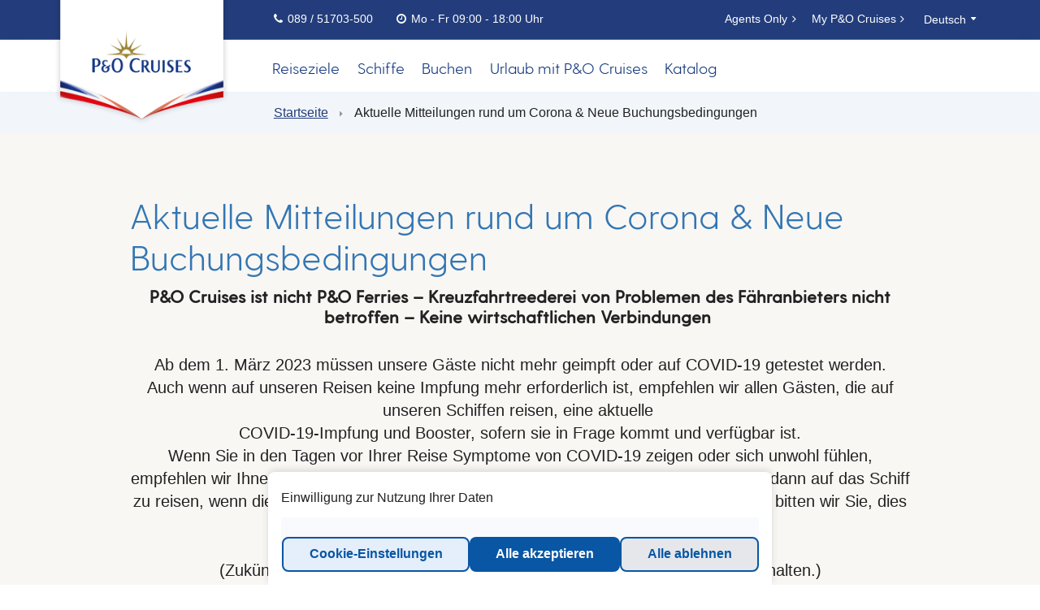

--- FILE ---
content_type: text/html; charset=utf-8
request_url: https://pocruises.de/de/aktuelle-corona-meldungen
body_size: 5580
content:
<!DOCTYPE html>

<!--[if lt IE 7 ]> <html class="ie6 ie" xmlns="http://www.w3.org/1999/xhtml" lang="de" xml:lang="de" version="XHTML+RDFa 1.0" dir="ltr"
  xmlns:og="http://ogp.me/ns#"
  xmlns:article="http://ogp.me/ns/article#"
  xmlns:book="http://ogp.me/ns/book#"
  xmlns:profile="http://ogp.me/ns/profile#"
  xmlns:video="http://ogp.me/ns/video#"
  xmlns:product="http://ogp.me/ns/product#"
  xmlns:content="http://purl.org/rss/1.0/modules/content/"
  xmlns:dc="http://purl.org/dc/terms/"
  xmlns:foaf="http://xmlns.com/foaf/0.1/"
  xmlns:rdfs="http://www.w3.org/2000/01/rdf-schema#"
  xmlns:sioc="http://rdfs.org/sioc/ns#"
  xmlns:sioct="http://rdfs.org/sioc/types#"
  xmlns:skos="http://www.w3.org/2004/02/skos/core#"
  xmlns:xsd="http://www.w3.org/2001/XMLSchema#"> <![endif]-->
<!--[if IE 7 ]>    <html class="ie7 ie" xmlns="http://www.w3.org/1999/xhtml" lang="de" xml:lang="de" version="XHTML+RDFa 1.0" dir="ltr"
  xmlns:og="http://ogp.me/ns#"
  xmlns:article="http://ogp.me/ns/article#"
  xmlns:book="http://ogp.me/ns/book#"
  xmlns:profile="http://ogp.me/ns/profile#"
  xmlns:video="http://ogp.me/ns/video#"
  xmlns:product="http://ogp.me/ns/product#"
  xmlns:content="http://purl.org/rss/1.0/modules/content/"
  xmlns:dc="http://purl.org/dc/terms/"
  xmlns:foaf="http://xmlns.com/foaf/0.1/"
  xmlns:rdfs="http://www.w3.org/2000/01/rdf-schema#"
  xmlns:sioc="http://rdfs.org/sioc/ns#"
  xmlns:sioct="http://rdfs.org/sioc/types#"
  xmlns:skos="http://www.w3.org/2004/02/skos/core#"
  xmlns:xsd="http://www.w3.org/2001/XMLSchema#"> <![endif]-->
<!--[if IE 8 ]>    <html class="ie8 ie" xmlns="http://www.w3.org/1999/xhtml" lang="de" xml:lang="de" version="XHTML+RDFa 1.0" dir="ltr"
  xmlns:og="http://ogp.me/ns#"
  xmlns:article="http://ogp.me/ns/article#"
  xmlns:book="http://ogp.me/ns/book#"
  xmlns:profile="http://ogp.me/ns/profile#"
  xmlns:video="http://ogp.me/ns/video#"
  xmlns:product="http://ogp.me/ns/product#"
  xmlns:content="http://purl.org/rss/1.0/modules/content/"
  xmlns:dc="http://purl.org/dc/terms/"
  xmlns:foaf="http://xmlns.com/foaf/0.1/"
  xmlns:rdfs="http://www.w3.org/2000/01/rdf-schema#"
  xmlns:sioc="http://rdfs.org/sioc/ns#"
  xmlns:sioct="http://rdfs.org/sioc/types#"
  xmlns:skos="http://www.w3.org/2004/02/skos/core#"
  xmlns:xsd="http://www.w3.org/2001/XMLSchema#"> <![endif]-->
<!--[if IE 9 ]>    <html class="ie9 ie" xmlns="http://www.w3.org/1999/xhtml" lang="de" xml:lang="de" version="XHTML+RDFa 1.0" dir="ltr"
  xmlns:og="http://ogp.me/ns#"
  xmlns:article="http://ogp.me/ns/article#"
  xmlns:book="http://ogp.me/ns/book#"
  xmlns:profile="http://ogp.me/ns/profile#"
  xmlns:video="http://ogp.me/ns/video#"
  xmlns:product="http://ogp.me/ns/product#"
  xmlns:content="http://purl.org/rss/1.0/modules/content/"
  xmlns:dc="http://purl.org/dc/terms/"
  xmlns:foaf="http://xmlns.com/foaf/0.1/"
  xmlns:rdfs="http://www.w3.org/2000/01/rdf-schema#"
  xmlns:sioc="http://rdfs.org/sioc/ns#"
  xmlns:sioct="http://rdfs.org/sioc/types#"
  xmlns:skos="http://www.w3.org/2004/02/skos/core#"
  xmlns:xsd="http://www.w3.org/2001/XMLSchema#"> <![endif]-->
<!--[if (gt IE 9)|!(IE)]><!--> <html lang="de" xmlns="http://www.w3.org/1999/xhtml" xml:lang="de" version="XHTML+RDFa 1.0" dir="ltr"
  xmlns:og="http://ogp.me/ns#"
  xmlns:article="http://ogp.me/ns/article#"
  xmlns:book="http://ogp.me/ns/book#"
  xmlns:profile="http://ogp.me/ns/profile#"
  xmlns:video="http://ogp.me/ns/video#"
  xmlns:product="http://ogp.me/ns/product#"
  xmlns:content="http://purl.org/rss/1.0/modules/content/"
  xmlns:dc="http://purl.org/dc/terms/"
  xmlns:foaf="http://xmlns.com/foaf/0.1/"
  xmlns:rdfs="http://www.w3.org/2000/01/rdf-schema#"
  xmlns:sioc="http://rdfs.org/sioc/ns#"
  xmlns:sioct="http://rdfs.org/sioc/types#"
  xmlns:skos="http://www.w3.org/2004/02/skos/core#"
  xmlns:xsd="http://www.w3.org/2001/XMLSchema#"> <!--<![endif]-->

<head profile="http://www.w3.org/1999/xhtml/vocab">

    <meta http-equiv="Content-Type" content="text/html; charset=utf-8" />
<link rel="alternate" hreflang="en" href="https://www.pocruises.de/en/latest-notices-and-health-advisories" />
<link rel="alternate" hreflang="fr" href="https://www.pocruises.de/fr/" />
<link rel="shortcut icon" href="https://pocruises.de/sites/default/files/favicon-2.ico" type="image/vnd.microsoft.icon" />
<link rel="alternate" hreflang="de" href="https://www.pocruises.de/de/aktuelle-corona-meldungen" />
<meta name="description" content="Alle neuen Buchungsbedingungen und aktuellen Informationen der Reederei P&amp;O Cruises im Überblick." />
<meta name="generator" content="Drupal 7 (http://drupal.org)" />
<meta property="og:title" content="Aktuelle Mitteilungen rund um Corona &amp; Neue Buchungsbedingungen" />
<meta property="og:description" content="P&amp;O Cruises ist nicht P&amp;O Ferries – Kreuzfahrtreederei von Problemen des Fähranbieters nicht betroffen – Keine wirtschaftlichen Verbindungen  Ab dem 1. März 2023 müssen unsere Gäste nicht mehr geimpft oder auf COVID-19 getestet werden. Auch wenn auf unseren Reisen keine Impfung mehr erforderlich ist, empfehlen wir allen Gästen, die auf unseren Schiffen reisen, eine aktuelle " />
<meta property="og:updated_time" content="2025-03-14T15:02:40+01:00" />
<meta name="twitter:title" content="Aktuelle Mitteilungen rund um Corona &amp; Neue Buchungsbedingungen" />
<meta name="twitter:description" content="P&amp;O Cruises ist nicht P&amp;O Ferries – Kreuzfahrtreederei von Problemen des Fähranbieters nicht betroffen – Keine wirtschaftlichen Verbindungen  Ab dem 1. März 2023 müssen unsere Gäste nicht mehr geimpft oder auf COVID-19 getestet werden. Auch wenn auf unseren Reisen keine Impfung mehr erforderlich ist, empfehlen wir allen Gästen, die auf unseren Schiffen reisen, eine aktuelle " />
<meta property="article:published_time" content="2020-03-11T14:27:08+01:00" />
<meta property="article:modified_time" content="2025-03-14T15:02:40+01:00" />
<meta itemprop="name" content="Aktuelle Mitteilungen rund um Corona &amp; Neue Buchungsbedingungen" />
<meta itemprop="description" content="P&amp;O Cruises ist nicht P&amp;O Ferries – Kreuzfahrtreederei von Problemen des Fähranbieters nicht betroffen – Keine wirtschaftlichen Verbindungen  Ab dem 1. März 2023 müssen unsere Gäste nicht mehr geimpft oder auf COVID-19 getestet werden. Auch wenn auf unseren Reisen keine Impfung mehr erforderlich ist, empfehlen wir allen Gästen, die auf unseren Schiffen reisen, eine aktuelle " />
<meta name="dcterms.title" content="Aktuelle Mitteilungen rund um Corona &amp; Neue Buchungsbedingungen" />
<meta name="dcterms.creator" content="amina.b" />
<meta name="dcterms.description" content="P&amp;O Cruises ist nicht P&amp;O Ferries – Kreuzfahrtreederei von Problemen des Fähranbieters nicht betroffen – Keine wirtschaftlichen Verbindungen  Ab dem 1. März 2023 müssen unsere Gäste nicht mehr geimpft oder auf COVID-19 getestet werden. Auch wenn auf unseren Reisen keine Impfung mehr erforderlich ist, empfehlen wir allen Gästen, die auf unseren Schiffen reisen, eine aktuelle " />
<meta name="dcterms.date" content="2020-03-11T14:27+01:00" />
<meta name="dcterms.language" content="de" />
<meta name="dcterms.modified" content="2025-03-14T15:02+01:00" />

    
    <title>Aktuelle Informationen zu Buchungsbedingungen | P&O Cruises</title>

    <style type="text/css" media="all">
@import url("https://pocruises.de/sites/all/modules/contrib/date/date_api/date.css?t9msrv");
@import url("https://pocruises.de/sites/all/modules/contrib/date/date_popup/themes/datepicker.1.7.css?t9msrv");
@import url("https://pocruises.de/sites/all/modules/contrib/format_currency/format_currency.css?t9msrv");
@import url("https://pocruises.de/sites/all/modules/custom/icm_auth/css/auth.css?t9msrv");
@import url("https://pocruises.de/sites/all/modules/custom/icm_confirm_email/icm_confirm_email.css?t9msrv");
@import url("https://pocruises.de/sites/all/modules/custom/icm_deckplan/css/deckplan.css?t9msrv");
@import url("https://pocruises.de/sites/all/modules/custom/icm_payment/css/icm_payment.css?t9msrv");
@import url("https://pocruises.de/sites/all/modules/custom/icm_payment/css/ui-modal.css?t9msrv");
@import url("https://pocruises.de/sites/all/modules/custom/icm_registrations_customer/css/styles.css?t9msrv");
@import url("https://pocruises.de/sites/all/modules/custom/icm_newsletter_tool/modules/icm_voucher_tool/css/icm_voucher_tool.css?t9msrv");
@import url("https://pocruises.de/sites/all/modules/custom/scandio_global_utils/scandio_imagedatabase/css/style.css?t9msrv");
@import url("https://pocruises.de/sites/all/modules/custom/scandio_registrations_newsletter/css/scandio_registrations_newsletter.css?t9msrv");
@import url("https://pocruises.de/sites/all/modules/contrib/views/css/views.css?t9msrv");
@import url("https://pocruises.de/sites/all/modules/contrib/ckeditor/css/ckeditor.css?t9msrv");
</style>
<style type="text/css" media="all">
@import url("https://pocruises.de/sites/all/modules/contrib/ctools/css/ctools.css?t9msrv");
@import url("https://pocruises.de/sites/all/modules/contrib/panels/css/panels.css?t9msrv");
</style>
<style type="text/css" media="all">
@import url("https://pocruises.de/sites/default/themes/poc_responsive_design_2018/css/application.css?t9msrv");
</style>
    <script type="text/javascript" src="https://pocruises.de/sites/default/themes/poc_responsive_design_2018/js/plugins/jquery-1.10.2.min.js?v=1.10.2"></script>
<script type="text/javascript" src="https://pocruises.de/misc/jquery-extend-3.4.0.js?v=1.4.4"></script>
<script type="text/javascript" src="https://pocruises.de/misc/jquery.once.js?v=1.2"></script>
<script type="text/javascript" src="https://pocruises.de/misc/drupal.js?t9msrv"></script>
<script type="text/javascript" src="https://pocruises.de/sites/all/modules/custom/scandio_booking_process2/js/plugins/zebra_datepicker/zebra_datepicker.js?t9msrv"></script>
<script type="text/javascript" src="https://pocruises.de/sites/default/themes/poc_responsive_design_2018/js/plugins/cycle2/jquery.cycle2.swipe.min.js?t9msrv"></script>
<script type="text/javascript" src="https://pocruises.de/sites/default/themes/poc_responsive_design_2018/js/plugins/cycle2/jquery.cycle2.min.js?t9msrv"></script>
<script type="text/javascript" src="https://pocruises.de/sites/default/themes/poc_responsive_design_2018/js/plugins/enquire/enquire.min.js?t9msrv"></script>
<script type="text/javascript" src="https://pocruises.de/sites/default/themes/poc_responsive_design_2018/js/plugins/fastclick/fastclick.min.js?t9msrv"></script>
<script type="text/javascript" src="https://pocruises.de/sites/all/modules/custom/scandio_booking_process2/js/booking_process.js?t9msrv"></script>
<script type="text/javascript" src="https://pocruises.de/sites/all/modules/contrib/admin_menu/admin_devel/admin_devel.js?t9msrv"></script>
<script type="text/javascript" src="https://pocruises.de/sites/all/modules/custom/icm_crmformkit/js/crmformkit.js?t9msrv"></script>
<script type="text/javascript" src="https://pocruises.de/sites/all/modules/custom/icm_deckplan/js/jquery.maphilight.js?t9msrv"></script>
<script type="text/javascript" src="https://pocruises.de/sites/all/modules/custom/icm_deckplan/js/deckplan.js?t9msrv"></script>
<script type="text/javascript" src="https://pocruises.de/sites/all/modules/custom/icm_wirecard/assets/js/icm_wirecard.js?t9msrv"></script>
<script type="text/javascript" src="https://pocruises.de/sites/all/modules/custom/icm_wirecard/assets/js/paymentPage.js?t9msrv"></script>
<script type="text/javascript" src="https://pocruises.de/sites/default/files/languages/de_93r-c0DlGAXOcE3zrhw2WNx2VUshxVjSHbNCjK14jcg.js?t9msrv"></script>
<script type="text/javascript" src="https://crmkit.k8s.inter-connect.world/api/cookie-consent?lang=de&amp;cruiseline=poc&amp;environment=production&amp;domain=de&amp;additional={&quot;activity_id&quot;:&quot;5ef1a91c2bf8e6e56a2de79070a14d65&quot;}"></script>
<script type="text/javascript" src="https://crmkit.k8s.inter-connect.world/form-loader.min.js"></script>
<script type="text/javascript" src="https://pocruises.de/sites/all/modules/custom/scandio_booking_process2/js/booking_process.search.block.js?t9msrv"></script>
<script type="text/javascript" src="https://pocruises.de/sites/default/themes/poc_responsive_design_2018/js/plugins/modernizr/modernizr.js?t9msrv"></script>
<script type="text/javascript" src="https://pocruises.de/sites/default/themes/poc_responsive_design_2018/js/plugins/selectivizr/selectivizr-min.js?t9msrv"></script>
<script type="text/javascript" src="https://pocruises.de/sites/default/themes/poc_responsive_design_2018/js/plugins/lazysizes/lazysizes.min.js?t9msrv"></script>
<script type="text/javascript" src="https://pocruises.de/sites/default/themes/poc_responsive_design_2018/js/plugins/respimage/respimage.min.js?t9msrv"></script>
<script type="text/javascript" src="https://pocruises.de/sites/default/themes/poc_responsive_design_2018/js/poc.js?t9msrv"></script>
<script type="text/javascript">
<!--//--><![CDATA[//><!--
jQuery.extend(Drupal.settings, {"basePath":"\/","pathPrefix":"de\/","ajaxPageState":{"theme":"poc_responsive_design_2018","theme_token":"nyYskFn4HSRkULx4SWlIbClmd1lu2287chWCb2R-G9s","js":{"misc\/jquery.js":1,"misc\/jquery-extend-3.4.0.js":1,"misc\/jquery.once.js":1,"misc\/drupal.js":1,"sites\/all\/modules\/custom\/scandio_booking_process2\/js\/plugins\/zebra_datepicker\/zebra_datepicker.js":1,"sites\/default\/themes\/poc_responsive_design_2018\/js\/plugins\/cycle2\/jquery.cycle2.swipe.min.js":1,"sites\/default\/themes\/poc_responsive_design_2018\/js\/plugins\/cycle2\/jquery.cycle2.min.js":1,"sites\/default\/themes\/poc_responsive_design_2018\/js\/plugins\/enquire\/enquire.min.js":1,"sites\/default\/themes\/poc_responsive_design_2018\/js\/plugins\/fastclick\/fastclick.min.js":1,"sites\/all\/modules\/custom\/scandio_booking_process2\/js\/booking_process.js":1,"sites\/all\/modules\/contrib\/admin_menu\/admin_devel\/admin_devel.js":1,"sites\/all\/modules\/custom\/icm_crmformkit\/js\/crmformkit.js":1,"sites\/all\/modules\/custom\/icm_deckplan\/js\/jquery.maphilight.js":1,"sites\/all\/modules\/custom\/icm_deckplan\/js\/deckplan.js":1,"sites\/all\/modules\/custom\/icm_wirecard\/assets\/js\/icm_wirecard.js":1,"sites\/all\/modules\/custom\/icm_wirecard\/assets\/js\/paymentPage.js":1,"public:\/\/languages\/de_93r-c0DlGAXOcE3zrhw2WNx2VUshxVjSHbNCjK14jcg.js":1,"https:\/\/crmkit.k8s.inter-connect.world\/api\/cookie-consent?lang=de\u0026cruiseline=poc\u0026environment=production\u0026domain=de\u0026additional={\u0022activity_id\u0022:\u00225ef1a91c2bf8e6e56a2de79070a14d65\u0022}":1,"https:\/\/crmkit.k8s.inter-connect.world\/form-loader.min.js":1,"sites\/all\/modules\/custom\/scandio_booking_process2\/js\/booking_process.search.block.js":1,"sites\/default\/themes\/poc_responsive_design_2018\/js\/plugins\/modernizr\/modernizr.js":1,"sites\/default\/themes\/poc_responsive_design_2018\/js\/plugins\/selectivizr\/selectivizr-min.js":1,"sites\/default\/themes\/poc_responsive_design_2018\/js\/plugins\/lazysizes\/lazysizes.min.js":1,"sites\/default\/themes\/poc_responsive_design_2018\/js\/plugins\/respimage\/respimage.min.js":1,"sites\/default\/themes\/poc_responsive_design_2018\/js\/poc.js":1},"css":{"sites\/all\/modules\/contrib\/date\/date_api\/date.css":1,"sites\/all\/modules\/contrib\/date\/date_popup\/themes\/datepicker.1.7.css":1,"sites\/all\/modules\/contrib\/format_currency\/format_currency.css":1,"sites\/all\/modules\/custom\/icm_auth\/css\/auth.css":1,"sites\/all\/modules\/custom\/icm_confirm_email\/icm_confirm_email.css":1,"sites\/all\/modules\/custom\/icm_deckplan\/css\/deckplan.css":1,"sites\/all\/modules\/custom\/icm_newsletter_tool\/css\/icm_newsletter_tool.css":1,"sites\/all\/modules\/custom\/icm_payment\/css\/icm_payment.css":1,"sites\/all\/modules\/custom\/icm_payment\/css\/ui-modal.css":1,"sites\/all\/modules\/custom\/icm_registrations_customer\/css\/styles.css":1,"sites\/all\/modules\/custom\/icm_newsletter_tool\/modules\/icm_voucher_tool\/css\/icm_voucher_tool.css":1,"sites\/all\/modules\/custom\/scandio_global_utils\/scandio_imagedatabase\/css\/style.css":1,"sites\/all\/modules\/custom\/scandio_registrations_newsletter\/css\/scandio_registrations_newsletter.css":1,"sites\/all\/modules\/contrib\/views\/css\/views.css":1,"sites\/all\/modules\/contrib\/ckeditor\/css\/ckeditor.css":1,"sites\/all\/modules\/contrib\/ctools\/css\/ctools.css":1,"sites\/all\/modules\/contrib\/panels\/css\/panels.css":1,"sites\/default\/themes\/poc_responsive_design_2018\/css\/application.scss":1,"sites\/default\/themes\/poc_responsive_design_2018\/css\/application.css":1}},"crmformkit":{"cruiseline":"poc","tld":"de","language":"de","activity_id":"5ef1a91c2bf8e6e56a2de79070a14d65"}});
//--><!]]>
</script>

    <meta name="viewport" content="width=device-width, initial-scale=1.0, user-scalable=0">
    <!--[if !mso]>
    <meta http-equiv="X-UA-Compatible" content="IE=edge" />
    <!--<![endif]-->

    <!--TYPEKIT-->
    <!--    <script type="text/javascript" src="//use.typekit.net/ttt0xnm.js"></script>-->
    <!--    <script type="text/javascript">try{Typekit.load();}catch(e){}</script>-->

    <!--[if IE]>
    <link href="/sites/all/modules/custom/scandio_booking_process2/css/targets/style-ie.css" rel="stylesheet" type="text/css" media="all">
    <!--<![endif]-->


    <meta charset="utf-8"/>
    
    <!-- TRACKING MANDATORY BODY START -->
<!-- TRACKING MANDATORY BODY END -->
    <!-- TRACKING TAG MANAGER HEAD START -->
<!-- TRACKING TAG MANAGER HEAD END -->
</head>

<body data-screen='600'class='html not-front not-logged-in no-sidebars page-node page-node- page-node-10141 node-type-page domain-www-pocrusies-de i18n-de'>


<div id="site-outer">
    <section id="site">
        <div id="site-inner">

        
<header id="header-main">
    <div id="logo">
        <div class="wrapper" id="user_role_customer" data-user-role="customer" data-agency-name="" >
            <div class="logo">
                <a href="/de" title="www.pocruises.de">
                    www.pocruises.de                </a>
            </div>
        </div>
    </div>

    <div id="top-info">
        <div class="wrapper">
            <div id="top-info-left">
                <ul>
                    <li>
                        <span class="fa fa-phone"></span>089 / 51703-500                                            </li>
                                        <li>
                        <span class="fa fa-clock-o"></span>Mo - Fr 09:00 - 18:00 Uhr                    </li>
                                    </ul>
            </div>
            <div id="top-info-right">
                                    <nav id="top-info-links">
                        <ul class="menu"><li class=""><a href="/de/agents-only">Agents Only</a></li>
<li class=""><a href="https://cp.pocruises.com/login/">My P&amp;O Cruises</a></li>
</ul>                    </nav>
                                <div id="language-select">
                    <p class="current-selection">
                        <a href="#" title="Change language">Deutsch</a>
                    </p>
                    <ul id="language-select-selection">
                                                                                    <li class='current'>
                                                                                                                        <a href="/de/aktuelle-corona-meldungen" title="">
                                                Deutsch                                            </a>
                                                                                                            </li>
                                                                                                                <li>
                                                                                                                        <a href="/en/latest-notices-and-health-advisories" title="">
                                                Englisch                                            </a>
                                                                                                            </li>
                                                                        </ul>
                </div>
            </div>
        </div>

        

        <a href="#" id="btn-close-top-info"><span class="fa fa-times"></span></a>


    </div>

    <div class="wrapper">
        <nav id="navigation-main">
            <div class="offcanvas-wrapper left">
                <header>
                    <ul>
                        <li class="menu-toolbar">
                            <a href="/" class="btn-home"><span>Startseite</span></a>
                            <a href="#" class="btn-back"><span>Get Back</span></a>
                            <a href="#" class="btn-close"><span>Close</span></a>
                        </li>
                        <li class="menu-headline">Übersicht</li>
                    </ul>
                </header>
                <ul class="menu"><li class=""><a href="/de/reiseziele">Reiseziele</a></li>
<li class=""><a href="/de/schiffe">Schiffe</a><ul class="menu"><li class=""><a href="/de/iona">Iona</a></li>
<li class=""><a href="/de/arvia">Arvia</a></li>
<li class=""><a href="/de/arcadia">Arcadia</a></li>
<li class=""><a href="/de/schiffe/aurora">Aurora</a></li>
<li class=""><a href="/de/schiffe/azura">Azura</a></li>
<li class=""><a href="/de/britannia">Britannia</a></li>
<li class=""><a href="/de/ventura">Ventura</a></li>
</ul></li>
<li class=""><a href="/de/booking">Buchen</a></li>
<li class=""><a href="/de/urlaub-mit-po-cruises">Urlaub mit P&amp;O Cruises</a><ul class="menu"><li class=""><a href="/de/urlaub-mit-po-cruises/all-inclusive-pakete">All Inclusive Pakete</a></li>
<li class=""><a href="/de/urlaub-mit-po-cruises/getr%C3%A4nkepaket">Getränkepaket</a></li>
<li class=""><a href="/de/urlaub-mit-po-cruises/gastronomie">Gastronomie</a></li>
<li class=""><a href="/de/urlaub-mit-po-cruises/kabinen">Kabinen</a></li>
<li class=""><a href="/de/urlaub-mit-po-cruises/service">Service</a></li>
<li class=""><a href="/de/urlaub-mit-po-cruises/spa-wellness">Spa &amp; Wellness</a></li>
<li class=""><a href="/de/urlaub-mit-po-cruises/unterhaltung">Unterhaltung</a></li>
<li class=""><a href="/de/urlaub-mit-po-cruises/vorteile-fur-wiederholer">Vorteile für Wiederholer</a></li>
<li class=""><a href="/de/urlaub-mit-po-cruises/landausfl%C3%BCge">Landausflüge</a></li>
<li class=""><a href="/de/urlaub-mit-po-cruises/food-heroes">Food Heroes</a></li>
<li class=""><a href="/de/urlaub-mit-po-cruises/familien">Familien</a></li>
<li class=""><a href="/de/urlaub-mit-po-cruises/%C3%BCber-po-cruises">Über P&amp;O Cruises</a></li>
<li class=""><a href="/de/urlaub-mit-po-cruises/faq">FAQ</a></li>
</ul></li>
<li class=""><a href="/de/katalog">Katalog</a></li>
</ul>                <footer>
                    <ul>
                        <li class="menu-overview">
                            <a href="#" class="btn-overview">Show overview</a>
                        </li>
                    </ul>
                </footer>
            </div>
        </nav>

        <nav id="mobile">
            <ul class="left">
                <li id="btn-show-navigation">
                    <a href="#" class="label"><span class="fa fa-bars"></span><strong>Menü</strong></a>
                </li>
            </ul>
            <ul class="right">
<!--                <li id="btn-show-search">
                    <a href="#" class="fa fa-search"><span></span></a>
                </li>-->
                <li id="btn-show-info">
                    <a href="#" class="fa fa-info-circle"><span>Show Info</span></a>
                </li>
            </ul>
        </nav>
    </div>
</header>
        <div class="breadcrumb">
    <div class="wrapper">
        <div class="field-breadcrumb-trigger">
            <a href="#" class="btn-breadcrumb-trigger fa fa-fast-backward"></a>
        </div>
        <ul>                        <li><a href="/de">Startseite</a></li><li>Aktuelle Mitteilungen rund um Corona &amp; Neue Buchungsbedingungen</li></ul>    </div>
</div>
                <div id="block-system-main" class="block block-system">
    
<div class="poc-content" id="content-basic-page">

    
    <header id="header-image">
        <picture>
            <figure>
                <img class="lazyload" data-size="auto" data-srcset="   " >
            </figure>
        </picture>
    </header>

    <div class="poc-content-large">
        <div class="wrapper">
            <h1 class="poc-headline main">
                Aktuelle Mitteilungen rund um Corona & Neue Buchungsbedingungen            </h1>
            <div class="content-editor">
                    <h3 class="rtecenter"><strong>P&amp;O Cruises ist nicht P&amp;O Ferries &ndash; Kreuzfahrtreederei von Problemen des F&auml;hranbieters nicht betroffen &ndash; Keine wirtschaftlichen Verbindungen&nbsp;</strong></h3>

<p class="rtecenter"><br />
Ab dem 1. M&auml;rz 2023 m&uuml;ssen unsere G&auml;ste nicht mehr geimpft oder auf COVID-19 getestet werden.<br />
Auch wenn auf unseren Reisen keine Impfung mehr erforderlich ist, empfehlen wir allen G&auml;sten, die auf unseren Schiffen reisen, eine aktuelle&nbsp;<br />
COVID-19-Impfung und Booster, sofern sie in Frage kommt und verf&uuml;gbar ist.<br />
Wenn Sie in den Tagen vor Ihrer Reise Symptome von COVID-19 zeigen oder sich unwohl f&uuml;hlen, empfehlen wir Ihnen dringend, vor Ihrer Reise einen COVID-19-Test zu machen und nur dann auf das Schiff zu reisen, wenn dieser negativ ist. Wenn Sie am Tag der Einschiffung Symptome haben, bitten wir Sie, dies dem Personal am Terminal oder beim Check-in mitzuteilen.</p>

<p class="rtecenter">(Zuk&uuml;nftige Anpassungen der Impf- und Testbestimmungen sind stets vorbehalten.)<br />
&nbsp;</p>

            </div>
                    </div>
        
    </div>

    
    </div>

</div>
        
        <!-- Back to top button -->
<a href="#"><button class="backTop" id="backTop"><i class="fa fa-angle-up"></i></button></a>
<!-- ------- --><footer id="footer-main">
    <div class="grid base">
        <div class="col-3">
            <h3>
                Über P&O            </h3>
            <ul class="menu"><li class=""><a href="/de/urlaub-mit-po-cruises/%C3%BCber-po-cruises">Über uns</a></li>
<li class=""><a href="/de/agb">AGB</a></li>
<li class=""><a href="/de/datenschutz">Datenschutz</a></li>
<li class=""><a href="/de/impressum">Impressum</a></li>
<li class=""><a href="https://www.pocruises.de/de/aktuelle-corona-meldungen">Aktuelle Informationen</a></li>
</ul>        </div>
        <div class="col-5">
            <h3>
                Information & Support            </h3>
            <ul class="menu"><li class=""><a href="/de/katalog">Online Katalog</a></li>
<li class=""><a href="https://cp.pocruises.com/login/">Cruise Personalizer - Zugang zu Ihrer Buchung</a></li>
<li class=""><a href="/de/kontakt-seite">Kontakt</a></li>
<li class=""><a href="/de/news">News</a></li>
</ul>        </div>
        <div class="col-3">
            <div class="form-newsletter-btn"></div>
                    </div>
    </div>
</footer>

<footer id="footer-additional">
    <div class="grid base">
        <div class="col-5" id="footer-social-links">
            <ul>
              <li class="privacy-settings-button">
                  <a role="button"
                     title="Datenschutzeinstellungen">
                      <span class="fa fa-shield"></span>
                  </a>
              </li>
                                <li class="facebook">
                      <a href="https://www.facebook.com/pocruisesdeutschland"
                         target="_blank"
                         title="P&O Cruises on Facebook">
                          <span class="fa fa-facebook"></span>
                      </a>
                  </li>
                          </ul>
        </div>
        <div class="col-7" id="footer-copyright">
            <p>
                &copy; 2026 Inter-Connect GmbH. All rights reserved.
            </p>
        </div>
    </div>
</footer>
        </div>

<!--        <div id="search-cruises-mobile">-->
<!--            <div class="offcanvas-wrapper right">-->
<!--                --><!--            </div>-->
<!--        </div>-->
    </section>
</div>


<div class="modal-dialog dpl-message  ">
    <div class="wrapper">
        <div class="modal-content">
                    </div>
        <a href="#" class="btn-modal-close"><span><em>Close Dialog</em></span></a>
    </div>
</div>
<!-- TRACKING TAG MANAGER BODY START -->
<!-- TRACKING TAG MANAGER BODY END -->

</body>
</html>

--- FILE ---
content_type: text/css
request_url: https://pocruises.de/sites/default/themes/poc_responsive_design_2018/css/application.css?t9msrv
body_size: 27989
content:
html,body,div,span,applet,object,iframe,h1,h2,h3,h4,h5,h6,p,blockquote,pre,a,abbr,acronym,address,big,cite,code,del,dfn,em,img,ins,kbd,q,s,samp,small,strike,strong,sub,sup,tt,var,b,u,i,center,dl,dt,dd,ol,ul,li,fieldset,form,label,legend,table,caption,tbody,tfoot,thead,tr,th,td,article,aside,canvas,details,embed,figure,figcaption,footer,header,hgroup,menu,nav,output,ruby,section,summary,time,mark,audio,video{margin:0;padding:0;border:0;font:inherit;font-size:100%;vertical-align:baseline}html{line-height:1}ol,ul{list-style:none}table{border-collapse:collapse;border-spacing:0}caption,th,td{text-align:left;font-weight:normal;vertical-align:middle}q,blockquote{quotes:none}q:before,q:after,blockquote:before,blockquote:after{content:"";content:none}a img{border:none}article,aside,details,figcaption,figure,footer,header,hgroup,main,menu,nav,section,summary{display:block}*{-moz-box-sizing:border-box;-webkit-box-sizing:border-box;box-sizing:border-box}html{font-size:1.125em;scroll-behavior:smooth}@media screen and (max-width: 1280px){html{font-size:1.000em}}body{color:#222;font-family:Arial, sans-serif;overflow-x:hidden}img{max-width:100%}strong{font-weight:600}a{-moz-transition:color .3s ease,background-color .3s ease;-o-transition:color .3s ease,background-color .3s ease;-webkit-transition:color .3s ease,background-color .3s ease;transition:color .3s ease,background-color .3s ease}label{line-height:140%}#site-outer{overflow:hidden;position:relative}section#site{transition:transform .4s ease;-moz-transition:-moz-transform .4s ease;-o-transition:-o-transform .4s ease;-webkit-transition:-webkit-transform .4s ease}div#site-inner{background:#f9f7f4;position:relative;z-index:222}div.hidden{display:none}header#header-main{background:#fff;width:100%;z-index:9999;opacity:1;margin-top:0}header#header-main>div.wrapper{position:relative;height:4em;margin:0 auto;max-width:1400px;width:100%;-moz-box-shadow:0 0 10px -10px rgba(0,0,0,0.75);-webkit-box-shadow:0 0 10px -10px rgba(0,0,0,0.75);box-shadow:0 0 10px -10px rgba(0,0,0,0.75)}header#header-main>div.wrapper:after{content:"";display:table;clear:both}@media screen and (max-width: 1023px){header#header-main>div.wrapper{height:4em}}@media screen and (max-width: 600px){header#header-main ~ footer{position:relative;top:0em}header#header-main>div.wrapper{padding-bottom:0;margin-top:-2em}}div#logo>div.wrapper{position:relative;margin:0 auto;max-width:1200px;width:94%}div#logo>div.wrapper:after{content:"";display:table;clear:both}@media screen and (max-width: 1280px){div#logo>div.wrapper{width:88% !important}}@media screen and (max-width: 1023px){div#logo>div.wrapper{width:94% !important}}div#logo>div.wrapper .logo{position:absolute;z-index:200}@media screen and (max-width: 1023px){div#logo>div.wrapper .logo{left:50%;background-size:100%}}@media screen and (max-width: 767px){div#logo>div.wrapper .logo{top:-20px}}div#logo>div.wrapper .logo a{background:url(../images/bg/logo.png) 0 0 no-repeat;display:block;height:175px;text-indent:-99999px;width:237px}@media screen and (max-width: 1280px){div#logo>div.wrapper .logo a{background-size:90%;margin-left:-9px}}@media screen and (max-width: 1023px){div#logo>div.wrapper .logo a{background-size:100%;margin-left:-100px}}@media screen and (max-width: 600px){div#logo>div.wrapper .logo a{margin-left:-66px;background-size:66%}}div#top-info{background:#233D7C;border-bottom:solid 1px #1a65aa;padding:1.000em 0 1.000em 0}div#top-info:after{content:"";display:table;clear:both}div#top-info>div.wrapper{position:relative;margin:0 auto;max-width:1200px;width:94%}div#top-info>div.wrapper:after{content:"";display:table;clear:both}@media screen and (max-width: 1280px){div#top-info>div.wrapper{width:88% !important}}@media screen and (max-width: 1023px){div#top-info>div.wrapper{width:94% !important}}div#top-info>div.wrapper>div#top-info-left>ul>li{color:#fff;display:block;float:left;font-size:0.889em;margin-right:2.000em}div#top-info>div.wrapper>div#top-info-left>ul>li:last-child,div#top-info>div.wrapper>div#top-info-left>ul>li:last-of-type{margin-right:0}div#top-info>div.wrapper>div#top-info-left>ul>li>span{margin-right:0.444em}div#top-info>div.wrapper>div#top-info-left>ul>li>a[href^=tel]{color:#fff;text-decoration:none}@media screen and (min-width: 1023px){div#top-info>div.wrapper>div#top-info-left{padding-left:220px}}@media screen and (min-width: 1280px){div#top-info>div.wrapper>div#top-info-left{padding-left:260px}}div#top-info>div.wrapper>div#top-info-right{float:right}div#top-info>div.wrapper>div#top-info-right>nav#top-info-links{float:left;margin-right:1.500em}div#top-info>div.wrapper>div#top-info-right>nav#top-info-links:after{content:"";display:table;clear:both}div#top-info>div.wrapper>div#top-info-right>nav#top-info-links>ul{float:left}div#top-info>div.wrapper>div#top-info-right>nav#top-info-links>ul>li{float:left;font-size:0.889em;margin-right:1.333em}div#top-info>div.wrapper>div#top-info-right>nav#top-info-links>ul>li:last-child,div#top-info>div.wrapper>div#top-info-right>nav#top-info-links>ul>li:last-of-type{margin-right:0}div#top-info>div.wrapper>div#top-info-right>nav#top-info-links>ul>li>a{color:#fff;text-decoration:none}div#top-info>div.wrapper>div#top-info-right>nav#top-info-links>ul>li>a:after{content:"\f105";display:inline-block;margin-left:0.375em;font-family:fontawesome}div#top-info>div.wrapper>div#top-info-right>nav#top-info-links>ul>li>a:hover{color:#b3cce3}div#top-info>div.wrapper>div#top-info-right div#language-select{float:left}div#top-info>div.wrapper>div#top-info-right div#language-select>p{line-height:100%}div#top-info>div.wrapper>div#top-info-right div#language-select>p>a{color:#fff;display:block;font-size:0.889em;padding-right:1.000em;text-decoration:none}div#top-info>div.wrapper>div#top-info-right div#language-select>p>a:hover{color:#b3cce3}div#top-info>div.wrapper>div#top-info-right div#language-select>p>a:hover:after{color:#b3cce3}div#top-info>div.wrapper>div#top-info-right div#language-select>p>a:after{color:#fff;display:inline-block;content:"\f0d7";font-family:fontawesome;font-size:0.750em;position:absolute;right:0.188em;top:0;-moz-transition:color .3s ease;-o-transition:color .3s ease;-webkit-transition:color .3s ease;transition:color .3s ease}div#top-info>div.wrapper>div#top-info-right div#language-select>ul{display:none}div#top-info>div.wrapper>div#top-info-right div#language-select>ul.open{background:#4d87bd;display:block;padding:0.333em 0;position:absolute;right:0;top:1.667em;width:16.667em;z-index:333}div#top-info>div.wrapper>div#top-info-right div#language-select>ul.open>li{display:block}div#top-info>div.wrapper>div#top-info-right div#language-select>ul.open>li>a{color:#fff;display:block;padding:0.778em 1.000em;text-decoration:none}div#top-info>div.wrapper>div#top-info-right div#language-select>ul.open>li>a:hover{color:#b3cce3}div#top-info>div.wrapper>div#top-info-right div#language-select>ul.open:before{content:"\f0d8";color:#4d87bd;display:block;font-family:fontawesome;right:1.333em;position:absolute;top:-0.625em}div#top-info>div.wrapper>div#top-info-right div#language-select>ul>li{font-size:0.889em}div#top-info a#btn-close-top-info{background:#3376b3;color:#fff;font-size:1.333em;display:none;padding:0.667em;position:absolute;right:0;top:0}div#top-info a#btn-close-top-info:hover{background:#4d87bd}div#top-info div#user-login{margin-top:0.667em}div#top-info div#user-login>div.wrapper{margin:0 auto;max-width:1200px;width:94%}@media screen and (max-width: 1280px){div#top-info div#user-login>div.wrapper{width:88% !important}}@media screen and (max-width: 1023px){div#top-info div#user-login>div.wrapper{width:94% !important}}div#top-info div#user-login>div.wrapper p{color:#fff;font-size:0.889em;text-align:right}div#top-info div#user-login>div.wrapper p a{color:#fff;text-decoration:underline}div#top-info div#user-login>div.wrapper p a:hover{color:#ccddec}@media screen and (max-width: 1023px){div#top-info{display:none}}.active-top-info div#top-info{bottom:0;display:table;height:100%;padding:0;position:fixed;top:0;width:100%;z-index:444}.active-top-info div#top-info>div.wrapper{display:table-cell;max-width:none;padding:5.000em 3%;vertical-align:middle;width:auto}.active-top-info div#top-info>div.wrapper>div#top-info-left{margin-bottom:3.556em;padding-bottom:3.556em}.active-top-info div#top-info>div.wrapper>div#top-info-left>ul>li{float:none;font-size:2.000em;margin:0 0 2.000em 0;text-align:center}.active-top-info div#top-info>div.wrapper>div#top-info-left>ul>li:last-child,.active-top-info div#top-info>div.wrapper>div#top-info-left>ul>li:last-of-type{margin-bottom:0}.active-top-info div#top-info>div.wrapper>div#top-info-left>ul>li>span{display:block;font-size:1.778em;margin-bottom:0.667em}@media screen and (max-width: 600px){.active-top-info div#top-info>div.wrapper>div#top-info-left>ul>li{font-size:1.000em}}@media screen and (max-width: 600px){.active-top-info div#top-info>div.wrapper>div#top-info-left{margin-bottom:1.333em;padding-bottom:1.333em}}.active-top-info div#top-info>div.wrapper>div#top-info-right{float:none}.active-top-info div#top-info>div.wrapper>div#top-info-right>nav#top-info-links{border-top:solid 1px #1a65aa;float:none;margin-right:0;padding-top:3.556em}.active-top-info div#top-info>div.wrapper>div#top-info-right>nav#top-info-links>ul{float:none;margin:0 0 3.556em 0}.active-top-info div#top-info>div.wrapper>div#top-info-right>nav#top-info-links>ul>li{float:none;font-size:2.000em;text-align:center}.active-top-info div#top-info>div.wrapper>div#top-info-right>nav#top-info-links>ul>li>a{display:inline-block;padding:0.667em;-moz-border-radius:6px;-webkit-border-radius:6px;border-radius:6px}@media screen and (max-width: 600px){.active-top-info div#top-info>div.wrapper>div#top-info-right>nav#top-info-links>ul>li{font-size:1.000em}}@media screen and (max-width: 600px){.active-top-info div#top-info>div.wrapper>div#top-info-right>nav#top-info-links>ul{margin-bottom:2.000em}}@media screen and (max-width: 600px){.active-top-info div#top-info>div.wrapper>div#top-info-right>nav#top-info-links{padding-top:1.500em}}.active-top-info div#top-info>div.wrapper>div#top-info-right div#language-select{float:none;padding:0.667em 0.667em 0.667em 0;position:absolute;top:0}.active-top-info div#top-info>div.wrapper>div#top-info-right div#language-select>p{font-size:1.333em}.active-top-info div#top-info>div.wrapper>div#top-info-right div#language-select>p>a:after{top:0.786em}.active-top-info div#top-info>div.wrapper>div#top-info-right div#language-select>ul{left:0;right:auto;top:3.000em}.active-top-info div#top-info>div.wrapper>div#top-info-right div#language-select>ul:before{left:1.333em}.active-top-info div#top-info>div.wrapper>div#top-info-right div#language-select>ul>li{font-size:1.000em}.active-top-info div#top-info a#btn-close-top-info{display:block}.offcanvas.left.active-navigation section#site{-moz-transform:translateX(300px);-ms-transform:translateX(300px);-webkit-transform:translateX(300px);transform:translateX(300px)}@media screen and (max-width: 600px){.offcanvas.left.active-navigation section#site{-moz-transform:translateX(280px);-ms-transform:translateX(280px);-webkit-transform:translateX(280px);transform:translateX(280px)}}nav#navigation-main{position:relative}nav#navigation-main header,nav#navigation-main footer{display:none}nav#navigation-main ul.menu:after{content:"";display:table;clear:both}nav#navigation-main ul.menu>li{color:#13377c;display:inline-block;font-family:'Greycliff CF', Arial, sans-serif;font-size:1.222em;line-height:1.5em;position:relative;z-index:200}nav#navigation-main ul.menu>li.menu-toolbar,nav#navigation-main ul.menu>li.menu-headline,nav#navigation-main ul.menu>li.menu-overview{display:none}nav#navigation-main ul.menu>li:last-child>a:last-child,nav#navigation-main ul.menu>li:last-child>a:last-of-type{padding-right:0}@media screen and (min-width: 1024px){nav#navigation-main ul.menu>li.booking:hover>a{border-bottom:solid 1px #0054a0;border-left:solid 1px rgba(255,255,255,0.5);border-right:solid 1px rgba(255,255,255,0.5);border-top:solid 1px rgba(255,255,255,0.5)}nav#navigation-main ul.menu>li.booking>a{background:#233D7C}nav#navigation-main ul.menu>li.booking>a:after{bottom:.231em;content:"";display:inline-block;font-family:FontAwesome;font-size:.52em;font-style:normal;line-height:100%;margin-left:.462em;position:relative}nav#navigation-main ul.menu>li.booking>ul{background:#233D7C;border-color:rgba(255,255,255,0.5);border-style:solid;border-width:1px;display:none;left:0;min-width:13.600em;position:absolute;top:1.960em;z-index:200;-moz-box-shadow:0 0.545em 0.818em 0 rgba(0,0,0,0.3);-webkit-box-shadow:0 0.545em 0.818em 0 rgba(0,0,0,0.3);box-shadow:0 0.545em 0.818em 0 rgba(0,0,0,0.3)}nav#navigation-main ul.menu>li.booking>ul>li{display:block;font-size:0.880em;text-align:left}nav#navigation-main ul.menu>li.booking>ul>li:nth-child(2n+2)>a{background:#1a65aa}nav#navigation-main ul.menu>li.booking>ul>li.menu-toolbar,nav#navigation-main ul.menu>li.booking>ul>li.menu-headline,nav#navigation-main ul.menu>li.booking>ul>li.menu-overview{display:none}nav#navigation-main ul.menu>li.booking>ul>li>a{background:#13377C;padding:0.818em 0.818em 0.818em 0.545em}nav#navigation-main ul.menu>li.booking:hover ul{display:block}}@media screen and (max-width: 1280px){nav#navigation-main ul.menu>li{font-size:1.2em}}@media screen and (max-width: 1023px){nav#navigation-main ul.menu>li{font-size:1.333em}}nav#navigation-main ul.menu>li>a{border-bottom:solid 1px transparent;border-left:solid 1px transparent;border-right:solid 1px transparent;border-top:solid 1px transparent;color:#13377c;display:block;position:relative;text-decoration:none;width:100%;z-index:300;font-weight:300;padding:0.6em 0.4em 0.4em}nav#navigation-main ul.menu>li>a:hover{color:#a2151d}nav#navigation-main ul.menu>li>ul{display:none}@media screen and (max-width: 1023px){nav#navigation-main ul.menu{margin-left:0}}@media screen and (min-width: 1023px){nav#navigation-main ul.menu{margin-left:210px}}@media screen and (min-width: 1280px){nav#navigation-main ul.menu{margin-left:250px}}@media screen and (min-width: 1024px){nav#navigation-main{top:8px;margin:0 auto;max-width:1200px;width:94%}}@media screen and (min-width: 1024px) and (max-width: 1280px){nav#navigation-main{width:88% !important}}@media screen and (min-width: 1024px) and (max-width: 1023px){nav#navigation-main{width:94% !important}}@media screen and (max-width: 1023px){nav#navigation-main{background:#fff;float:none;height:100%;left:-300px;margin-top:0;overflow:hidden;padding:0;position:absolute;top:0;width:300px;z-index:555}nav#navigation-main header,nav#navigation-main footer{display:none}nav#navigation-main>div>ul.menu{padding-top:1.000em;-moz-transition:margin .4s ease;-o-transition:margin .4s ease;-webkit-transition:margin .4s ease;transition:margin .4s ease}nav#navigation-main>div>ul.menu>li.menu-headline{font-size:1.500em}nav#navigation-main>div>ul.menu>li{position:static}nav#navigation-main>div>ul.menu>li ul{display:none;position:absolute;left:300px;top:0}nav#navigation-main>div>ul.menu>li ul li a.btn-overview{border-bottom:solid 1px #333;font-weight:600;margin-bottom:0.571em}nav#navigation-main ul.menu{padding-top:0.571em;text-align:left;width:100%}nav#navigation-main ul.menu li{display:block;float:none;font-size:1.333em;line-height:130%;padding:0 1.143em;width:300px}nav#navigation-main ul.menu li.menu-toolbar{border-bottom:solid 1px #333;display:block;padding:0}nav#navigation-main ul.menu li.menu-toolbar:after{content:"";display:table;clear:both}nav#navigation-main ul.menu li.menu-toolbar a{bottom:0.208em;font-size:1.143em;padding:0;position:relative}nav#navigation-main ul.menu li.menu-toolbar a:after{display:inline-block;font-family:fontawesome;padding:0.571em 1.000em}nav#navigation-main ul.menu li.menu-toolbar a.btn-back{float:left}nav#navigation-main ul.menu li.menu-toolbar a.btn-back:after{content:'\f104'}nav#navigation-main ul.menu li.menu-toolbar a.btn-close{float:right}nav#navigation-main ul.menu li.menu-toolbar a.btn-close:after{content:'\f00d'}nav#navigation-main ul.menu li.menu-toolbar a.btn-home{display:none;float:left}nav#navigation-main ul.menu li.menu-toolbar a.btn-home:after{content:'\f015'}nav#navigation-main ul.menu li.menu-toolbar a span{display:none}nav#navigation-main ul.menu li.menu-headline{display:block;font-size:1.143em;font-weight:600;padding:0.750em 1.000em 0.250em 1.000em;text-transform:uppercase}nav#navigation-main ul.menu li li{font-size:1.000em}nav#navigation-main ul.menu li a{display:block;padding:0.381em 0}nav#navigation-main ul.menu .active-container{display:block}}@media screen and (max-width: 600px){nav#navigation-main{font-size:0.875em;left:-280px;width:280px}nav#navigation-main>div>ul.menu>li ul{left:280px}nav#navigation-main ul.menu li{width:280px}}nav#mobile{display:none}nav#mobile>ul{position:absolute;z-index:333}nav#mobile>ul:after{content:"";display:table;clear:both}nav#mobile>ul:first-of-type{left:0}nav#mobile>ul:last-of-type{right:0}nav#mobile>ul>li{float:left;font-size:2.000em}nav#mobile>ul>li:last-child,nav#mobile>ul>li:last-of-type{margin-right:0}nav#mobile>ul>li>a{color:#13377c;padding:0.571em;text-decoration:none}nav#mobile>ul>li>a>span{display:none}nav#mobile>ul>li>a.label>span{display:inline-block}nav#mobile>ul>li>a.label>strong{bottom:0.150em;display:inline-block;font-family:'Greycliff CF', Arial, sans-serif;font-size:0.75em;font-weight:500;margin-left:0.375em;position:relative;text-transform:uppercase}nav#mobile>ul.left{bottom:0.750em}nav#mobile>ul.right{bottom:-0.250em}@media screen and (max-width: 600px){nav#mobile>ul>li{font-size:1.333em}nav#mobile>ul>li>a.label>strong{bottom:0.143em;font-size:0.667em;position:relative}nav#mobile>ul.left{bottom:0.375em}}@media screen and (max-width: 1023px){nav#mobile{display:block}}div.poc-content div.poc-content-common{padding:2.667em 0 4.000em 0}div.poc-content div.poc-content-common>div.wrapper{margin:0 auto;max-width:1200px;width:90%}@media screen and (max-width: 1280px){div.poc-content div.poc-content-common>div.wrapper{width:84% !important}}@media screen and (max-width: 1023px){div.poc-content div.poc-content-common>div.wrapper{width:90% !important}}@media screen and (max-width: 1023px){div.poc-content div.poc-content-common{padding:2.250em 0}}@media screen and (max-width: 600px){div.poc-content div.poc-content-common{padding:1.500em 0}div.poc-content div.poc-content-common.bottom-none{padding-bottom:0 !important}div.poc-content div.poc-content-common.top-none{padding-top:0 !important}div.poc-content div.poc-content-common.top-large{padding-top:1.500em !important}div.poc-content div.poc-content-common.none{padding:0 !important}}div.poc-content div.poc-content-common.bottom-small{padding-bottom:2.000em}div.poc-content div.poc-content-common.bottom-medium{padding-bottom:2.667em}div.poc-content div.poc-content-common.bottom-large{padding-bottom:5.000em}div.poc-content div.poc-content-common.bottom-none{padding-bottom:0}div.poc-content div.poc-content-common.top-small{padding-top:1.333em}div.poc-content div.poc-content-common.top-medium{padding-top:1.667em}div.poc-content div.poc-content-common.top-large{padding-top:3.556em}div.poc-content div.poc-content-common.top-none{padding-top:0}div.poc-content div.poc-content-common.none{padding:0}div.poc-content div.poc-content-medium{padding:2.667em 0 4.000em 0}div.poc-content div.poc-content-medium>div.wrapper{margin:0 auto;max-width:800px;width:90%}@media screen and (max-width: 1280px){div.poc-content div.poc-content-medium>div.wrapper{width:84% !important}}@media screen and (max-width: 1023px){div.poc-content div.poc-content-medium>div.wrapper{width:90% !important}}@media screen and (max-width: 1023px){div.poc-content div.poc-content-medium{padding:2.250em 0}}@media screen and (max-width: 600px){div.poc-content div.poc-content-medium{padding:1.500em 0}div.poc-content div.poc-content-medium.bottom-none{padding-bottom:0 !important}div.poc-content div.poc-content-medium.top-none{padding-top:0 !important}div.poc-content div.poc-content-medium.top-large{padding-top:1.500em !important}div.poc-content div.poc-content-medium.none{padding:0 !important}}div.poc-content div.poc-content-medium.bottom-small{padding-bottom:2.000em}div.poc-content div.poc-content-medium.bottom-medium{padding-bottom:2.667em}div.poc-content div.poc-content-medium.bottom-large{padding-bottom:5.000em}div.poc-content div.poc-content-medium.bottom-none{padding-bottom:0}div.poc-content div.poc-content-medium.top-small{padding-top:1.333em}div.poc-content div.poc-content-medium.top-medium{padding-top:1.667em}div.poc-content div.poc-content-medium.top-large{padding-top:3.556em}div.poc-content div.poc-content-medium.top-none{padding-top:0}div.poc-content div.poc-content-medium.none{padding:0}div.poc-content div.poc-content-large{padding:2.667em 0 4.000em 0}div.poc-content div.poc-content-large>div.wrapper{margin:0 auto;max-width:960px;width:90%}@media screen and (max-width: 1280px){div.poc-content div.poc-content-large>div.wrapper{width:84% !important}}@media screen and (max-width: 1023px){div.poc-content div.poc-content-large>div.wrapper{width:90% !important}}@media screen and (max-width: 1023px){div.poc-content div.poc-content-large{padding:2.250em 0}}@media screen and (max-width: 600px){div.poc-content div.poc-content-large{padding:1.500em 0}div.poc-content div.poc-content-large.bottom-none{padding-bottom:0 !important}div.poc-content div.poc-content-large.top-none{padding-top:0 !important}div.poc-content div.poc-content-large.top-large{padding-top:1.500em !important}div.poc-content div.poc-content-large.none{padding:0 !important}}div.poc-content div.poc-content-large.bottom-small{padding-bottom:2.000em}div.poc-content div.poc-content-large.bottom-medium{padding-bottom:2.667em}div.poc-content div.poc-content-large.bottom-large{padding-bottom:5.000em}div.poc-content div.poc-content-large.bottom-none{padding-bottom:0}div.poc-content div.poc-content-large.top-small{padding-top:1.333em}div.poc-content div.poc-content-large.top-medium{padding-top:1.667em}div.poc-content div.poc-content-large.top-large{padding-top:3.556em}div.poc-content div.poc-content-large.top-none{padding-top:0}div.poc-content div.poc-content-large.none{padding:0}div.poc-content div.poc-content-xlarge{padding:2.667em 0 4.000em 0}div.poc-content div.poc-content-xlarge>div.wrapper{margin:0 auto;max-width:1200px;width:90%}@media screen and (max-width: 1280px){div.poc-content div.poc-content-xlarge>div.wrapper{width:84% !important}}@media screen and (max-width: 1023px){div.poc-content div.poc-content-xlarge>div.wrapper{width:90% !important}}@media screen and (max-width: 1023px){div.poc-content div.poc-content-xlarge{padding:2.250em 0}}@media screen and (max-width: 600px){div.poc-content div.poc-content-xlarge{padding:1.500em 0}div.poc-content div.poc-content-xlarge.bottom-none{padding-bottom:0 !important}div.poc-content div.poc-content-xlarge.top-none{padding-top:0 !important}div.poc-content div.poc-content-xlarge.top-large{padding-top:1.500em !important}div.poc-content div.poc-content-xlarge.none{padding:0 !important}}div.poc-content div.poc-content-xlarge.bottom-small{padding-bottom:2.000em}div.poc-content div.poc-content-xlarge.bottom-medium{padding-bottom:2.667em}div.poc-content div.poc-content-xlarge.bottom-large{padding-bottom:5.000em}div.poc-content div.poc-content-xlarge.bottom-none{padding-bottom:0}div.poc-content div.poc-content-xlarge.top-small{padding-top:1.333em}div.poc-content div.poc-content-xlarge.top-medium{padding-top:1.667em}div.poc-content div.poc-content-xlarge.top-large{padding-top:3.556em}div.poc-content div.poc-content-xlarge.top-none{padding-top:0}div.poc-content div.poc-content-xlarge.none{padding:0}div.poc-content div.poc-content-xxlarge{padding:2.667em 0 4.000em 0}div.poc-content div.poc-content-xxlarge>div.wrapper{margin:0 auto;max-width:1400px;width:90%}@media screen and (max-width: 1280px){div.poc-content div.poc-content-xxlarge>div.wrapper{width:84% !important}}@media screen and (max-width: 1023px){div.poc-content div.poc-content-xxlarge>div.wrapper{width:90% !important}}@media screen and (max-width: 1023px){div.poc-content div.poc-content-xxlarge{padding:2.250em 0}}@media screen and (max-width: 600px){div.poc-content div.poc-content-xxlarge{padding:1.500em 0}div.poc-content div.poc-content-xxlarge.bottom-none{padding-bottom:0 !important}div.poc-content div.poc-content-xxlarge.top-none{padding-top:0 !important}div.poc-content div.poc-content-xxlarge.top-large{padding-top:1.500em !important}div.poc-content div.poc-content-xxlarge.none{padding:0 !important}}div.poc-content div.poc-content-xxlarge.bottom-small{padding-bottom:2.000em}div.poc-content div.poc-content-xxlarge.bottom-medium{padding-bottom:2.667em}div.poc-content div.poc-content-xxlarge.bottom-large{padding-bottom:5.000em}div.poc-content div.poc-content-xxlarge.bottom-none{padding-bottom:0}div.poc-content div.poc-content-xxlarge.top-small{padding-top:1.333em}div.poc-content div.poc-content-xxlarge.top-medium{padding-top:1.667em}div.poc-content div.poc-content-xxlarge.top-large{padding-top:3.556em}div.poc-content div.poc-content-xxlarge.top-none{padding-top:0}div.poc-content div.poc-content-xxlarge.none{padding:0}div.poc-content div.poc-content-full{padding:2.667em 0 4.000em 0}div.poc-content div.poc-content-full>div.wrapper{margin:0 auto;max-width:100%;width:100%}@media screen and (max-width: 1023px){div.poc-content div.poc-content-full{padding:2.250em 0}}@media screen and (max-width: 600px){div.poc-content div.poc-content-full{padding:1.500em 0}div.poc-content div.poc-content-full.bottom-none{padding-bottom:0 !important}div.poc-content div.poc-content-full.top-none{padding-top:0 !important}div.poc-content div.poc-content-full.top-large{padding-top:1.500em !important}div.poc-content div.poc-content-full.none{padding:0 !important}}div.poc-content div.poc-content-full.bottom-small{padding-bottom:2.000em}div.poc-content div.poc-content-full.bottom-medium{padding-bottom:2.667em}div.poc-content div.poc-content-full.bottom-large{padding-bottom:5.000em}div.poc-content div.poc-content-full.bottom-none{padding-bottom:0}div.poc-content div.poc-content-full.top-small{padding-top:1.333em}div.poc-content div.poc-content-full.top-medium{padding-top:1.667em}div.poc-content div.poc-content-full.top-large{padding-top:3.556em}div.poc-content div.poc-content-full.top-none{padding-top:0}div.poc-content div.poc-content-full.none{padding:0}div.poc-content div.form-newsletter .headline{display:none}div.poc-content div.form-newsletter ul li{display:block}div.poc-content div.form-newsletter ul li #edit-submitted-void{display:none}div.poc-content div.form-newsletter ul li label[for=edit-submitted-void]{display:none}div.poc-content div.form-newsletter ul li #newsletter-confirmation{font-size:0.8em;display:none}div.poc-content div.form-newsletter ul li #newsletter-confirmation a{color:#233D7C;text-decoration:underline}div.poc-content div.form-newsletter ul li #newsletter-confirmation a:hover{color:#3376b3}div.poc-content div.form-newsletter div.content-form>div.form-actions{border-top:none;margin-top:0;padding-top:0}div.poc-content div.form-newsletter input[type=radio]{float:left;margin-right:1em}div#contact-form ul li{display:block}div#contact-form ul li #edit-submitted-void{display:none}div#contact-form ul li label[for=edit-submitted-void]{display:none}footer#footer-main{background:#fffcfb;border-top:solid 1px #eaeaea;padding:3em 0 7.667em 0;margin-top:0}footer#footer-main h3{font-size:1.111em;font-weight:300;margin-bottom:1.333em;text-transform:uppercase}footer#footer-main h4{font-size:1.111em;font-weight:300;margin-bottom:1.333em;text-transform:uppercase;margin-top:-1.333em}footer#footer-main ul.menu{width:90%}footer#footer-main ul.menu li{display:block;line-height:130%;margin-bottom:1.000em}footer#footer-main ul.menu li:last-child,footer#footer-main ul.menu li:last-of-type{margin-bottom:0}footer#footer-main ul.menu li a{color:#666;text-decoration:none}footer#footer-main ul.menu li a:hover{color:#233D7C}footer#footer-main div#form-newsletter ul li{display:block;margin-bottom:0.667em}footer#footer-main div#form-newsletter ul li #edit-submitted-void{display:none}footer#footer-main div#form-newsletter ul li label[for=edit-submitted-void]{display:none}footer#footer-main div#form-newsletter ul li #newsletter-confirmation{font-size:0.8em;display:none}footer#footer-main div#form-newsletter #edit-actions{margin:0;padding:0;border:none}footer#footer-main div#form-newsletter select{border:solid 1px #d5d5d5;display:block;font-size:0.889em;outline:none;padding:3.2% 4%;width:100%;-moz-border-radius:4px;-webkit-border-radius:4px;border-radius:4px;cursor:pointer;outline:none;-moz-transition:ease .3s background,ease .3s color;-o-transition:ease .3s background,ease .3s color;-webkit-transition:ease .3s background,ease .3s color;transition:ease .3s background,ease .3s color;-moz-appearance:none;-webkit-appearance:none}footer#footer-main div#form-newsletter label{color:#000000;line-height:1.5em;padding:0.25em 0;display:block}footer#footer-main div#form-newsletter input[type=email],footer#footer-main div#form-newsletter input[type=text]{border:solid 1px #4fa420;color:#999;display:block;font-size:0.889em;outline:none;padding:3.2% 4%;width:100%;-moz-border-radius:4px;-webkit-border-radius:4px;border-radius:4px;cursor:pointer;outline:none;font-family:Arial, sans-serif;-moz-transition:ease .3s background,ease .3s color;-o-transition:ease .3s background,ease .3s color;-webkit-transition:ease .3s background,ease .3s color;transition:ease .3s background,ease .3s color;-moz-appearance:none;-webkit-appearance:none}footer#footer-main div#form-newsletter input[type=radio]{float:left;margin-right:1%;height:18px;position:relative;width:18px;-moz-border-radius:100%;-webkit-border-radius:100%;border-radius:100%;outline:none;cursor:pointer;outline:none;font-family:Arial, sans-serif;-moz-transition:ease .3s background,ease .3s color;-o-transition:ease .3s background,ease .3s color;-webkit-transition:ease .3s background,ease .3s color;transition:ease .3s background,ease .3s color}footer#footer-main div#form-newsletter input[type=radio]:after{content:"";display:inline-block;left:2px;height:12px;position:absolute;top:2px;width:12px;-moz-border-radius:100%;-webkit-border-radius:100%;border-radius:100%}footer#footer-main div#form-newsletter input[type=radio]:checked:after{background:#4fa420}footer#footer-main div#form-newsletter input[type=submit]{background:#4fa420;border:0 none;color:#fff;font-size:0.889em;padding:0.667em;width:100%;-moz-border-radius:4px;-webkit-border-radius:4px;border-radius:4px;cursor:pointer;outline:none;font-family:Arial, sans-serif;-moz-transition:ease .3s background,ease .3s color;-o-transition:ease .3s background,ease .3s color;-webkit-transition:ease .3s background,ease .3s color;transition:ease .3s background,ease .3s color;-moz-appearance:none;-webkit-appearance:none}footer#footer-main div#form-newsletter input[type=submit]:hover{background:#418d17}footer#footer-main div#form-newsletter .hs-error-msgs{color:#000000}footer#footer-main div#form-newsletter .legal-consent-container{color:#000000;line-height:1.5em;padding:0.5em 0 0.5em 0}footer#footer-main div#form-newsletter .hs-submit{cursor:pointer;position:relative;text-align:center;transition:all .15s linear;border-radius:3px;border-style:solid;border-width:1px;background:#4fa420;border-color:#4fa420;color:#ffffff;margin-top:1em;margin-bottom:1em}footer#footer-main div#form-newsletter .hs-submit:hover{background:#418d17;border-color:#418d17;color:#ffffff}footer#footer-main div#form-newsletter .submitted-message{color:#000000;line-height:1.4em}@media screen and (max-width: 1023px){footer#footer-main div#form-newsletter input[type=email],footer#footer-main div#form-newsletter input[type=submit],footer#footer-main div#form-newsletter input[type=text]{width:100%}}@media screen and (max-width: 767px){footer#footer-main{padding:1.500em 0 1.000em 0}footer#footer-main h3{margin-bottom:0.333em}footer#footer-main div.grid>div{float:none;margin-bottom:2.250em;width:100%}footer#footer-main div.grid>div:last-child,footer#footer-main div.grid>div:last-of-type{margin-bottom:0}footer#footer-main ul.menu{width:100%}footer#footer-main ul.menu li{border-bottom:solid 1px #eaeaea;display:block;margin-bottom:0}footer#footer-main ul.menu li a{display:block;padding:0.750em 0}footer#footer-main div#form-newsletter h3{margin-bottom:0.667em}footer#footer-main div#form-newsletter select{border:solid 1px #d5d5d5;display:block;font-size:0.889em;outline:none;padding:3.2% 4%;width:100%;-moz-border-radius:4px;-webkit-border-radius:4px;border-radius:4px;cursor:pointer;outline:none;-moz-transition:ease .3s background,ease .3s color;-o-transition:ease .3s background,ease .3s color;-webkit-transition:ease .3s background,ease .3s color;transition:ease .3s background,ease .3s color;-moz-appearance:none;-webkit-appearance:none}footer#footer-main div#form-newsletter input[type=email],footer#footer-main div#form-newsletter input[type=submit],footer#footer-main div#form-newsletter input[type=text]{font-size:1.000em;padding:0.750em;width:100%}}footer#footer-additional{background:#fff;padding:2em 0 1.778em 0}footer#footer-additional div#footer-copyright{float:left}footer#footer-additional div#footer-copyright p{color:#999;padding-top:0.667em}footer#footer-additional div#footer-social-links{float:right;margin-right:0}footer#footer-additional div#footer-social-links ul{float:right}footer#footer-additional div#footer-social-links ul:after{content:"";display:table;clear:both}footer#footer-additional div#footer-social-links ul li{display:inline-block;font-size:1.333em;margin:0 0.250em;cursor:pointer}footer#footer-additional div#footer-social-links ul li a{background:#233D7C;color:#F8F7F6;display:block;height:2.000em;text-align:center;width:2.000em;-moz-border-radius:100%;-webkit-border-radius:100%;border-radius:100%}footer#footer-additional div#footer-social-links ul li a span{line-height:2.083em}footer#footer-additional div#footer-social-links ul li:hover.privacy-settings-button a{background:#cd202C;color:#fff !important}footer#footer-additional div#footer-social-links ul li:hover.facebook a{background:#419DDC;color:#fff}footer#footer-additional div#footer-social-links ul li:hover.twitter a{background:#b3cce3;color:#fff}@media screen and (max-width: 767px){footer#footer-additional{padding:1.000em 0}footer#footer-additional div.grid>div{float:none;width:100%}footer#footer-additional div#footer-copyright p{text-align:center}footer#footer-additional div#footer-social-links ul{float:none;margin-bottom:1.500em;text-align:center}footer#footer-additional div#footer-social-links ul li{float:none}}.backTop{display:none;cursor:pointer;position:fixed;bottom:30px;right:30px;background:#0054a0;width:65px;height:65px;z-index:500;border:none;-moz-border-radius:65px;-webkit-border-radius:65px;border-radius:65px}.backTop i{color:#fff;position:relative;bottom:0px;font-size:30px;-webkit-transition:all 0.3s ease;-moz-transition:all 0.3s ease;-ms-transition:all 0.3s ease;-o-transition:all 0.3s ease;transition:all 0.3s ease}.backTop:hover{background:#13377c}.backTop:hover i{bottom:5px}section.gallery img{display:block;width:100%}section.gallery.home{position:relative}section.gallery.home div.cycle-slideshow>a{height:100%;position:relative;width:100%}section.gallery.home div.cycle-slideshow>a figcaption{cursor:pointer;color:#fff;position:absolute;top:3.000em;left:0;text-align:center;width:100%;height:auto;font-size:2.2em;text-shadow:0 0 15px black;vertical-align:middle;text-shadow:3px 3px .333em #111;-moz-text-shadow:3px 3px .333em #111;-webkit-text-shadow:3px 3px .333em #111}section.gallery.home div.cycle-slideshow>a figcaption>h1{font-size:1.200em;font-weight:900;margin-bottom:0.286em}@media screen and (max-width: 1024px){section.gallery.home div.cycle-slideshow>a figcaption>h1{font-size:1.000em}}@media screen and (max-width: 1023px){section.gallery.home div.cycle-slideshow>a figcaption>h1{font-size:1.000em}}@media screen and (max-width: 768px){section.gallery.home div.cycle-slideshow>a figcaption>h1{font-size:0.900em}}@media screen and (max-width: 767px){section.gallery.home div.cycle-slideshow>a figcaption>h1{font-size:0.800em}}@media screen and (max-width: 600px){section.gallery.home div.cycle-slideshow>a figcaption>h1{font-size:0.700em}}section.gallery.home div.cycle-slideshow>a figcaption>h2{font-size:1.000em;font-weight:400;margin-bottom:1.222em}@media screen and (max-width: 1024px){section.gallery.home div.cycle-slideshow>a figcaption>h2{font-size:0.900em}}@media screen and (max-width: 1023px){section.gallery.home div.cycle-slideshow>a figcaption>h2{font-size:0.900em}}@media screen and (max-width: 768px){section.gallery.home div.cycle-slideshow>a figcaption>h2{font-size:0.800em}}@media screen and (max-width: 767px){section.gallery.home div.cycle-slideshow>a figcaption>h2{font-size:0.700em}}@media screen and (max-width: 600px){section.gallery.home div.cycle-slideshow>a figcaption>h2{font-size:0.600em}}section.gallery.home div.cycle-slideshow>a figcaption>h3{font-size:0.800em;font-weight:600;margin-bottom:0.250em}@media screen and (max-width: 1024px){section.gallery.home div.cycle-slideshow>a figcaption>h3{font-size:0.700em}}@media screen and (max-width: 1023px){section.gallery.home div.cycle-slideshow>a figcaption>h3{font-size:0.700em}}@media screen and (max-width: 768px){section.gallery.home div.cycle-slideshow>a figcaption>h3{font-size:0.600em}}@media screen and (max-width: 767px){section.gallery.home div.cycle-slideshow>a figcaption>h3{font-size:0.500em}}@media screen and (max-width: 600px){section.gallery.home div.cycle-slideshow>a figcaption>h3{font-size:0.400em}}section.gallery.home div.cycle-slideshow>div.cycle-pager{bottom:6.111em;position:absolute;top:40px;right:40px;z-index:222}section.gallery.home div.cycle-slideshow>div.cycle-pager>span{background:#13377c;cursor:pointer;display:inline-block;height:10px;margin:0 0.333em;text-indent:-99999px;width:20px}section.gallery.home div.cycle-slideshow>div.cycle-pager>span.cycle-pager-active{background:#fff}section.gallery-list>ul:after{content:"";display:table;clear:both}section.gallery-list>ul>li{display:block;float:left;width:16.666%}section.gallery-list>ul>li img{display:block;width:100%}@media screen and (max-width: 1280px){section.gallery-list>ul>li{height:auto;width:33.333%}section.gallery-list>ul>li img{display:block;width:100%}}@media screen and (max-width: 600px){section.gallery-list>ul>li{height:auto;width:50%}}header#header-page{max-width:960px}header#header-page p:last-child,header#header-page p:last-of-type{margin-bottom:0}header#header-overview{max-width:1200px}header#header-overview h1{text-align:center}header#header-image{margin:0 auto;max-width:1200px;width:90%}@media screen and (max-width: 1280px){header#header-image{width:84% !important}}@media screen and (max-width: 1023px){header#header-image{width:90% !important}}header#header-image figure img{display:block}@media screen and (max-width: 600px){header#header-image{padding-top:5%}}header.multi{border-bottom:solid 1px #eaeaea;margin-bottom:1.333em;padding-bottom:1.000em;position:relative}header.multi:after{content:"";display:table;clear:both}header.multi h1{float:left;margin-bottom:0 !important;position:relative;top:6px}header.multi p{float:right}header.multi p .btn{padding:1.000em 1.333em}@media screen and (max-width: 1023px){header.multi h1{float:none}header.multi p{float:none;margin-top:1.333em}}ul.list-data{display:flex;flex-wrap:wrap}ul.list-data:after{content:"";display:table;clear:both}ul.list-data>li{margin:0 4% 0.667em 0;padding:0.667em 2%;width:44%}ul.list-data>li:nth-child(2n+2){margin-right:0}ul.list-data>li:nth-child(4n+3),ul.list-data>li:nth-child(4n+4){background:#f2f2f2}@media screen and (max-width: 1023px){ul.list-data{display:block}ul.list-data>li{float:none;margin-right:0;width:100%}ul.list-data>li:nth-child(4n+3),ul.list-data>li:nth-child(4n+4){background:transparent}ul.list-data>li:nth-child(2n+2){background:#fff}}ul.list-articles>li:after{content:"";display:table;clear:both}ul.list-articles>li>h2{font-size:1.677em}ul.list-articles>li>div{float:left}ul.list-articles>li div.content-meta{margin-right:5%;width:17%}ul.list-articles>li div.content-meta div.date{text-align:center}ul.list-articles>li div.content-meta div.date span.day{background:#13377C;color:#fff;display:inline-block;font-family:brandon-grotesque;font-size:2.000em;font-weight:500;height:2.778em;line-height:270%;margin-bottom:0.500em;text-align:center;width:2.778em;-moz-border-radius:100%;-webkit-border-radius:100%;border-radius:100%}ul.list-articles>li div.content-meta div.date p{color:#666;font-size:0.889em;text-transform:uppercase}ul.list-articles>li div.content-article{border-bottom:solid 1px #eaeaea;margin-bottom:3.111em;padding-bottom:3.111em;max-width:900px;width:78%}ul.list-articles>li div.content-article>h2{font-size:1.667em}ul.list-articles>li div.content-article>h2 a{color:#222;text-decoration:none}ul.list-articles>li div.content-article>h2 a:hover{color:#3376b3}ul.list-articles>li div.content-article p a{color:#222;cursor:text;pointer-events:none;text-decoration:none}ul.list-articles>li div.content-article p a:hover{color:#222}ul.list-articles>li div.content-article img{display:none}ul.list-articles>li:last-child div.content-article{border-bottom:0 none;margin-bottom:0;padding-bottom:0}@media screen and (max-width: 768px){ul.list-articles>li div.content-meta{float:none;margin-right:0;width:100%}ul.list-articles>li div.content-meta div.date{text-align:left}ul.list-articles>li div.content-meta div.date span.day{background:transparent;color:#666;display:inline-block;font-family:Arial, sans-serif;font-size:1.000em;font-weight:normal;height:auto;line-height:130%;margin-bottom:0.500em;text-align:left;width:auto}ul.list-articles>li div.content-meta div.date p{display:inline-block;font-size:1.000em}ul.list-articles>li div.content-article{float:none;margin-bottom:1.500em;padding-bottom:1.500em;width:100%}}div.article-detail p.date{color:#666;margin-bottom:0.667em;text-transform:uppercase}div.article-detail div.toolbar{border-top:solid 1px #eaeaea;margin-top:2.000em;padding-top:1.333em}div.article-detail div.toolbar:after{content:"";display:table;clear:both}div.article-detail div.toolbar>ul>li{font-size:1.222em}div.article-detail div.toolbar>ul>li a{color:#666;text-decoration:none}div.article-detail div.toolbar>ul>li a:hover{color:#3376b3}div.article-detail div.toolbar>ul>li a span{display:inline-block;margin-right:0.273em}div.article-detail div.toolbar>ul.left{float:left}div.article-detail div.toolbar>ul.right{float:right}@media screen and (max-width: 600px){div.article-detail div.toolbar>ul>li{font-size:1.125em}}[class*=space-]{display:block}[class*=space-].space-bottom-xs{margin-bottom:0.667em !important}[class*=space-].space-top-s{margin-top:1.000em !important}[class*=space-].space-bottom-s{margin-bottom:1.000em !important}[class*=space-].space-bottom-m{margin-bottom:1.333em !important}[class*=space-].space-bottom-l{margin-bottom:2.000em !important}[class*=space-].space-bottom-xl{margin-bottom:2.667em !important}@media screen and (max-width: 600px){[class*=space-].space-bottom-s{margin-bottom:0.500em !important}}nav#sub-menu{margin-top:2.667em}nav#sub-menu>ul{border-top:solid 1px #eaeaea;padding-top:1.333em;margin:0 auto;max-width:960px;width:90%}@media screen and (max-width: 1280px){nav#sub-menu>ul{width:84% !important}}@media screen and (max-width: 1023px){nav#sub-menu>ul{width:90% !important}}nav#sub-menu>ul>li{font-size:1.222em}nav#sub-menu>ul>li:first-child{padding-top:0}nav#sub-menu>ul>li:nth-child(2n+2){background:#f8f8f8}nav#sub-menu>ul>li a{color:#222;display:block;padding:1.333em;text-decoration:none}nav#sub-menu>ul>li a:hover{color:#3376b3}nav#sub-menu>ul>li a span{display:inline-block;margin-right:0.545em}@media screen and (max-width: 600px){nav#sub-menu{margin:1.500em 0}nav#sub-menu>ul{padding-top:0.750em;margin:0 auto;max-width:960px;width:90%}}@media screen and (max-width: 600px) and (max-width: 1280px){nav#sub-menu>ul{width:84% !important}}@media screen and (max-width: 600px) and (max-width: 1023px){nav#sub-menu>ul{width:90% !important}}@media screen and (max-width: 600px){nav#sub-menu>ul>li{font-size:1.125em}nav#sub-menu>ul>li a{padding:0.889em;overflow:hidden;text-overflow:ellipsis;white-space:nowrap;width:90%}}div.page-form{margin:0 auto;max-width:800px;width:90%}@media screen and (max-width: 1280px){div.page-form{width:84% !important}}@media screen and (max-width: 1023px){div.page-form{width:90% !important}}div.page-form h1{line-height:120%;font-family:'Greycliff CF', Arial, sans-serif;font-size:2.333em;font-weight:400;margin-bottom:0.286em}@media screen and (max-width: 600px){div.page-form h1{font-size:1.625em}}div.page-form h1.main{color:#3376b3;font-size:2.667em;margin-bottom:0.250em}@media screen and (max-width: 600px){div.page-form h1.main{font-size:1.625em !important}}div.page-form h1.clean{font-family:Arial, sans-serif}div.page-form h1.xl{font-size:2.667em}@media screen and (max-width: 600px){div.page-form h1.xl{font-size:1.778em !important}}div.page-form h1.xxl{font-size:3.556em}@media screen and (max-width: 600px){div.page-form h1.xxl{font-size:1.778em !important}}div.page-form h1.medium{font-weight:500}div.page-form h2{line-height:120%;font-family:'Greycliff CF', Arial, sans-serif;font-size:2.000em;font-weight:400;margin-bottom:1.222em}@media screen and (max-width: 600px){div.page-form h2{font-size:1.375em !important}}div.page-form h2.bold{font-weight:600}div.page-form h3{line-height:120%;font-family:'Greycliff CF', Arial, sans-serif;font-size:1.333em;font-weight:600;margin-bottom:0.250em}@media screen and (max-width: 600px){div.page-form h3{font-size:1.125em !important}}div.page-form div.content-form{margin-bottom:3.556em}div.grid.base{padding-bottom:0;margin:2em auto;max-width:1200px;width:auto}div.grid.base:after{content:"";display:table;clear:both}div.grid.base.grid-3>div[class^=col-]:nth-child(3n+3){margin-right:0}div.grid.base.grid-4>div[class^=col-]:nth-child(4n+4){margin-right:0}div.grid.base>div[class^=col-]{float:left;margin:0 3% 2.000em 0}div.grid.base>div[class^=col-]:last-child{margin:0}div.grid.base .col-1{width:5.583%}div.grid.base .col-2{width:14.16%}div.grid.base .col-3{width:22.75%}div.grid.base .col-4{width:31.33%}div.grid.base .col-5{width:39.91%}div.grid.base .col-6{width:48.5%}div.grid.base .col-7{width:57.08%}div.grid.base .col-8{width:65.66%}div.grid.base .col-9{width:74.25%}div.grid.base .col-10{width:82.83%}div.grid.base .col-11{width:91.41%}div.grid.base .col-12{width:100%}div.grid.overview{margin:0 auto;max-width:100%;width:auto}@media screen and (max-width: 1023px){div.grid.overview{width:100%}}div.grid.overview>ul{text-align:center}div.grid.overview>ul>li[class^=item]{display:inline-block;overflow:hidden;vertical-align:top}div.grid.overview>ul>li[class^=item]:last-child,div.grid.overview>ul>li[class^=item]:last-of-type{margin-right:0}div.search-cruises>div.wrapper{background:#fff;position:relative;bottom:4em;-moz-border-radius:6px;-webkit-border-radius:6px;border-radius:6px;-moz-box-shadow:0 0 62px -10px #555;-webkit-box-shadow:0 0 62px -10px #555;box-shadow:0 0 62px -10px #555;margin:0 auto;max-width:1200px;width:94%;margin:1em auto -2em auto}@media screen and (max-width: 1280px){div.search-cruises>div.wrapper{width:88% !important}}@media screen and (max-width: 1023px){div.search-cruises>div.wrapper{width:94% !important}}div.search-cruises>div.wrapper ul.search-tab-links{width:100%}div.search-cruises>div.wrapper ul.search-tab-links:after{content:"";display:table;clear:both}div.search-cruises>div.wrapper ul.search-tab-links li{display:block;float:left;font-family:'Greycliff CF', Arial, sans-serif;font-size:1.333em;font-weight:400;position:relative;text-transform:uppercase;width:50%;-moz-transition:background-color .3s ease;-o-transition:background-color .3s ease;-webkit-transition:background-color .3s ease;transition:background-color .3s ease}div.search-cruises>div.wrapper ul.search-tab-links li a{background:#b4b4b2;color:#222;display:block;overflow:hidden;padding:0.750em 1.250em 0.667em 1.250em;text-decoration:none;text-overflow:ellipsis;white-space:nowrap;width:100%;-moz-box-shadow:inset 0 -1px 1px 0 rgba(0,0,0,0.1);-webkit-box-shadow:inset 0 -1px 1px 0 rgba(0,0,0,0.1);box-shadow:inset 0 -1px 1px 0 rgba(0,0,0,0.1);-moz-transition:none;-o-transition:none;-webkit-transition:none;transition:none}div.search-cruises>div.wrapper ul.search-tab-links li:first-child a{-moz-border-radius-topleft:6px;-webkit-border-top-left-radius:6px;border-top-left-radius:6px}div.search-cruises>div.wrapper ul.search-tab-links li:last-child a{-moz-border-radius-topright:6px;-webkit-border-top-right-radius:6px;border-top-right-radius:6px}div.search-cruises>div.wrapper ul.search-tab-links li.active a{background:#fff;border-bottom:transparent;-moz-box-shadow:none;-webkit-box-shadow:none;box-shadow:none}div.search-cruises>div.wrapper div.search-form{padding:1.000em 1.667em}div.search-cruises>div.wrapper div.search-form ul{display:flex;flex-wrap:wrap}div.search-cruises>div.wrapper div.search-form ul li{margin:0 1.403508772% 0.375em 0;vertical-align:top;width:23.947368421%}div.search-cruises>div.wrapper div.search-form ul li:last-child,div.search-cruises>div.wrapper div.search-form ul li:last-of-type{padding-right:0}div.search-cruises>div.wrapper div.search-form ul li:nth-child(4n+4){margin-right:0}div.search-cruises>div.wrapper div.search-form ul li input.datepicker{display:block;font-size:0.889em;padding:0.750em 0.625em;width:100%;-moz-border-radius:6px;-webkit-border-radius:6px;border-radius:6px;background-color:#fff;background-image:url(../images/ui/bg/bg_input_calender_black.png);background-position:right 0.600em center;background-repeat:no-repeat;border:solid 1px #ccc;cursor:pointer;outline:none;font-family:Arial, sans-serif;-moz-transition:ease .3s background,ease .3s color;-o-transition:ease .3s background,ease .3s color;-webkit-transition:ease .3s background,ease .3s color;transition:ease .3s background,ease .3s color;-moz-appearance:none;-webkit-appearance:none}@media only screen and (-webkit-min-device-pixel-ratio: 2){div.search-cruises>div.wrapper div.search-form ul li input.datepicker{background-image:url("../images/ui/bg/@2x/bg_input_calender_black@2x.png");background-size:auto 18px}}div.search-cruises>div.wrapper div.search-form ul li input.datepicker::placeholder{color:black;opacity:1}div.search-cruises>div.wrapper div.search-form ul li input.datepicker:-ms-input-placeholder{color:black}div.search-cruises>div.wrapper div.search-form ul li input.datepicker::-ms-input-placeholder{color:black}div.search-cruises>div.wrapper div.search-form ul li select{display:block;font-size:0.889em;padding:0.750em;width:100%;-moz-border-radius:6px;-webkit-border-radius:6px;border-radius:6px;background-color:#fff;background-image:url(../images/ui/bg/bg_select_black.png);background-position:right 0.600em center;background-repeat:no-repeat;border:solid 1px #ccc;cursor:pointer;outline:none;font-family:Arial, sans-serif;-moz-transition:ease .3s background,ease .3s color;-o-transition:ease .3s background,ease .3s color;-webkit-transition:ease .3s background,ease .3s color;transition:ease .3s background,ease .3s color;-moz-appearance:none;-webkit-appearance:none}@media only screen and (-webkit-min-device-pixel-ratio: 2){div.search-cruises>div.wrapper div.search-form ul li select{background-image:url("../images/ui/bg/@2x/bg_select_black@2x.png");background-size:auto 8px}}div.search-cruises>div.wrapper div.search-form div.field_submit{margin-top:0.333em}div.search-cruises>div.wrapper div.search-form div.field_submit p{font-size:0.889em;width:23.947368421%}div.search-cruises>div.wrapper div.search-form div.field_submit p a{background:#4fa420;color:#fff;display:block;padding:0.750em 0.625em;text-align:center;text-decoration:none;-moz-border-radius:3px;-webkit-border-radius:3px;border-radius:3px}div.search-cruises>div.wrapper div.search-form div.field_submit p a:hover{background:#418d17}@media screen and (max-width: 1023px){div.search-cruises{position:static}div.search-cruises>div.wrapper div.search-form ul li{margin-right:2%;width:49%}div.search-cruises>div.wrapper div.search-form ul li:nth-child(2n+2){margin-right:0}div.search-cruises>div.wrapper div.search-form div.field_submit p{width:49%}}@media screen and (max-width: 600px){div.search-cruises>div.wrapper ul.search-tab-links{position:relative}div.search-cruises>div.wrapper ul.search-tab-links:after{bottom:0;content:"";display:inline-block;font-family:FontAwesome;font-size:1em;font-style:normal;line-height:100%;margin-left:0;position:relative}div.search-cruises>div.wrapper ul.search-tab-links:after{position:absolute;right:1.125em;top:1.375em}div.search-cruises>div.wrapper ul.search-tab-links.open{margin-bottom:1.000em}div.search-cruises>div.wrapper ul.search-tab-links.open:after{content:"\f0d7"}div.search-cruises>div.wrapper ul.search-tab-links.open li{display:block}div.search-cruises>div.wrapper ul.search-tab-links.open li:nth-child(1n+2) a{padding:0.600em 1.000em}div.search-cruises>div.wrapper ul.search-tab-links li{display:none;float:none;font-size:1.250em;font-weight:600;width:100%}div.search-cruises>div.wrapper ul.search-tab-links li a{background:transparent;color:#666;padding:1.000em;width:90%;-moz-box-shadow:none;-webkit-box-shadow:none;box-shadow:none}div.search-cruises>div.wrapper ul.search-tab-links li.active{display:block}div.search-cruises>div.wrapper ul.search-tab-links li.active a{background:transparent;color:#222}div.search-cruises>div.wrapper div.search-form{padding:0 1.000em 1.000em 1.000em}div.search-cruises>div.wrapper div.search-form ul li{display:block;margin:0 0 0.188em 0;width:100%}div.search-cruises>div.wrapper div.search-form div.field_submit p{width:100%}}div#search-cruises-mobile{background:#d2d2d1;bottom:0;height:100%;position:absolute;right:-80%;top:0;width:80%;z-index:333}div#search-cruises-mobile div.search-cruises>div.wrapper{width:100% !important;-moz-box-shadow:none;-webkit-box-shadow:none;box-shadow:none}div#search-cruises-mobile div.search-cruises>div.wrapper ul.search-tab-links li:first-child a,div#search-cruises-mobile div.search-cruises>div.wrapper ul.search-tab-links li:last-child a{-moz-border-radius:0;-webkit-border-radius:0;border-radius:0}div#search-destinations{margin-top:2.000em}div#search-destinations nav#navigation-destination-filter{margin-bottom:1.333em;text-align:center}div#search-destinations nav#navigation-destination-filter ul li{display:inline-block;font-size:1.111em;margin-right:1.200em;text-transform:uppercase}div#search-destinations nav#navigation-destination-filter ul li:last-child,div#search-destinations nav#navigation-destination-filter ul li:last-of-type{margin-right:0}div#search-destinations nav#navigation-destination-filter ul li a{color:#666;padding-bottom:1.333em;position:relative;text-decoration:none}div#search-destinations nav#navigation-destination-filter ul li a:hover,div#search-destinations nav#navigation-destination-filter ul li a.active{color:#1a65aa}div#search-destinations nav#navigation-destination-filter ul li a.active:after{bottom:0.900em;color:#999;content:"\f0d8";display:inline-block;font-family:fontawesome;height:0.600em;left:50%;position:absolute;text-align:center;width:0.600em;margin-left:-0.300em}@media screen and (max-width: 600px){div#search-destinations nav#navigation-destination-filter ul{display:table;table-layout:fixed;width:100%}div#search-destinations nav#navigation-destination-filter ul>li{display:table-cell;margin:0;text-align:center}}div#search-destinations div.search-field{margin:0 auto;max-width:600px;width:94%}@media screen and (max-width: 1280px){div#search-destinations div.search-field{width:88% !important}}@media screen and (max-width: 1023px){div#search-destinations div.search-field{width:94% !important}}div#search-destinations div.search-field span{display:block;width:100%}div#search-destinations div.search-field span input{background:#fff;border:solid 1px #ccc;font-size:1.333em;outline:none;padding:2.667%;width:93.6%;-moz-border-radius:6px;-webkit-border-radius:6px;border-radius:6px;-moz-appearance:none;-webkit-appearance:none}div#search-destinations div.search-field span input.tt-hint{color:#999}div#search-destinations div.search-field span span.tt-dropdown-menu{background:#fff;padding:3%;top:96% !important;width:93%;-moz-box-shadow:0 0 2px 0 #666;-webkit-box-shadow:0 0 2px 0 #666;box-shadow:0 0 2px 0 #666}div#search-destinations div.search-field span span.tt-dropdown-menu div.tt-suggestion{border-bottom:solid 1px #eaeaea;margin-bottom:0.667em;padding-bottom:0.667em}div#search-destinations div.search-field span span.tt-dropdown-menu div.tt-suggestion:last-child{border-bottom:0 none}div#search-destinations div.search-field span span.tt-dropdown-menu div.tt-suggestion:last-child{margin-bottom:0;padding-bottom:0}div#search-destinations div.search-field span span.tt-dropdown-menu div.tt-suggestion p{cursor:pointer;font-size:1.333em;-moz-transition:color .3s ease,background-color .3s ease;-o-transition:color .3s ease,background-color .3s ease;-webkit-transition:color .3s ease,background-color .3s ease;transition:color .3s ease,background-color .3s ease}div#search-destinations div.search-field span span.tt-dropdown-menu div.tt-suggestion p:hover{color:#233D7C}@media screen and (max-width: 1024px){div#search-destinations div.search-field{display:none}}@media screen and (max-width: 1023px){div#search-destinations div.search-field{margin-bottom:1.500em}div#search-destinations div.search-field span input{padding:0.500em 0.750em;width:100%}div#search-destinations div.search-field span span.tt-dropdown-menu{width:99%}}@media screen and (max-width: 768px){div#search-destinations div.search-field{max-width:none}}.teaser.overview.destination>ul>li[class^=item]{background:#fff;color:#111;font-size:1em;margin:0 0.500em 1.667em 0.500em;width:16.667em;-moz-box-shadow:0 0 2px 0 #ccc;-webkit-box-shadow:0 0 2px 0 #ccc;box-shadow:0 0 2px 0 #ccc;-moz-transition:ease .3s box-shadow;-o-transition:ease .3s box-shadow;-webkit-transition:ease .3s box-shadow;transition:ease .3s box-shadow}.teaser.overview.destination>ul>li[class^=item]:hover{-moz-box-shadow:0 0 3px 0 #999;-webkit-box-shadow:0 0 3px 0 #999;box-shadow:0 0 3px 0 #999}.teaser.overview.destination>ul>li[class^=item] div.image{height:13.333em;overflow:hidden;-moz-border-radius:0;-webkit-border-radius:0;border-radius:0}.teaser.overview.destination>ul>li[class^=item] div.image a{display:block}.teaser.overview.destination>ul>li[class^=item] div.image a img{display:block;width:100%;-moz-border-radius:0;-webkit-border-radius:0;border-radius:0}.teaser.overview.destination>ul>li[class^=item] div.content-images{border-bottom:solid 1px #4fa420}.teaser.overview.destination>ul>li[class^=item] div.content-images ul{display:table;overflow:hidden;padding:4px 0 4px 4px}.teaser.overview.destination>ul>li[class^=item] div.content-images ul li{display:table-cell;overflow:hidden;padding-right:4px;vertical-align:top}.teaser.overview.destination>ul>li[class^=item] div.content-images ul li img{display:block;height:3.889em;width:3.889em}.teaser.overview.destination>ul>li[class^=item] div.content-caption{padding:0.778em 1.000em}.teaser.overview.destination>ul>li[class^=item] div.content-caption h3{font-size:1.333em;line-height:130%;overflow:hidden;text-overflow:ellipsis;white-space:nowrap}.teaser.overview.destination>ul>li[class^=item] div.content-caption h3 a{color:#222;text-decoration:none}.teaser.overview.destination>ul>li[class^=item] div.content-caption h3 a:hover{color:#233D7C}.teaser.overview.destination>ul>li[class^=item] div.content-caption p{color:#999}@media screen and (max-width: 1024px){.teaser.overview.destination>ul>li [class^=item]{height:18.438em;width:14.375em}.teaser.overview.destination>ul>li [class^=item] div.image{height:10.188em}.teaser.overview.destination>ul>li [class^=item] div.content-images{border-bottom:solid 1px #4fa420}.teaser.overview.destination>ul>li [class^=item] div.content-images ul li{height:3.313em;width:3.313em}.teaser.overview.destination>ul>li [class^=item] div.content-images ul li img{height:3.313em;width:3.313em}}@media screen and (max-width: 1023px){.teaser.overview.destination>ul>li[class^=item] div.content-images ul li{-moz-box-sizing:content-box;-webkit-box-sizing:content-box;box-sizing:content-box}}@media screen and (max-width: 768px){.teaser.overview.destination>ul>li[class^=item]{height:auto}.teaser.overview.destination>ul>li[class^=item] div.image{height:auto}.teaser.overview.destination>ul>li[class^=item] div.content-images{display:none}.teaser.overview.destination>ul>li[class^=item] div.content-caption h3{font-size:1.125em}}@media screen and (max-width: 600px){.teaser.overview.destination>ul>li[class^=item]{margin:0 0.188em 1.500em 0.188em;width:8.750em}.teaser.overview.destination>ul>li[class^=item] div.content-caption{padding:0.750em}.teaser.overview.destination>ul>li[class^=item] div.content-caption h3{font-size:1.000em;margin-bottom:0.188em}.teaser.overview.destination>ul>li[class^=item] div.content-caption p{font-size:0.875em}}.teaser.overview.misc{background:#fff;padding:2.667em 1.500em 1.333em 1.500em}.teaser.overview.misc>ul>li[class^=item]{margin:0 1.333em 2.667em 1.333em;width:16.667em}.teaser.overview.misc>ul>li[class^=item] div.image{margin-bottom:1.333em}.teaser.overview.misc>ul>li[class^=item] div.image a{display:block}.teaser.overview.misc>ul>li[class^=item] div.image a img{display:inline-block}.teaser.overview.misc>ul>li[class^=item] div.content-caption{text-align:center}.teaser.overview.misc>ul>li[class^=item] div.content-caption p.description{font-size:0.889em}.teaser.overview.misc>ul>li[class^=item]:only-child{margin:0 0 2.667em 0}@media screen and (max-width: 1024px){.teaser.overview.misc>ul>li[class^=item]{width:15.625em}}@media screen and (max-width: 1023px){.teaser.overview.misc>ul>li[class^=item]{width:13.125em}}@media screen and (max-width: 600px){.teaser.overview.misc{padding:1.500em 1.000em  0.375em 1.000em}.teaser.overview.misc>ul>li[class^=item]{display:block;margin:0 0 2.250em 0;width:auto}}.teaser.base.misc{margin:0 auto;max-width:1200px;width:94%}@media screen and (max-width: 1280px){.teaser.base.misc{width:88% !important}}@media screen and (max-width: 1023px){.teaser.base.misc{width:94% !important}}.teaser.base.misc>div[class^=col-]{background:#fff;position:relative}.teaser.base.misc>div[class^=col-] div.image a{display:block}.teaser.base.misc>div[class^=col-] div.image a img{display:block}.teaser.base.misc>div[class^=col-] div.content{padding:1.000em 1.333em 1.000em 1.333em}.teaser.base.misc>div[class^=col-] div.content h6{font-weight:500;text-transform:uppercase;line-height:120%;font-family:'Greycliff CF', Arial, sans-serif}.teaser.base.misc>div[class^=col-] div.content h6>a{color:#222;text-decoration:none}.teaser.base.misc>div[class^=col-] div.content h6>a:hover{color:#233D7C}.teaser.base.misc>div[class^=col-] div.content p{color:#666;font-size:0.833em;line-height:140%}.teaser.base.misc>div[class^=col-] div.content ul.list-subinfo{margin-bottom:1.000em}.teaser.base.misc>div[class^=col-] div.content ul.list-subinfo>li{color:#666;display:inline;font-size:0.889em;font-style:italic;line-height:130%}.teaser.base.misc>div[class^=col-] div.content ul.list-subinfo>li>a{color:#666;text-decoration:underline}.teaser.base.misc>div[class^=col-] div.content ul.list-subinfo>li>a:hover{color:#233D7C}.teaser.base.misc>div[class^=col-] div.content ul.list-subinfo>li>a:after{content:","}.teaser.base.misc>div[class^=col-] div.content ul.list-subinfo>li:last-child>a:after{content:""}.teaser.base.misc>div[class^=col-] div.content ul.list-facts>li{border-bottom:solid 1px #4fa420;color:#666;display:block;margin-bottom:0.667em;padding-bottom:0.667em}.teaser.base.misc>div[class^=col-] div.content ul.list-facts>li:last-child{border-bottom:0 none}.teaser.base.misc>div[class^=col-] div.content ul.list-facts>li:last-child,.teaser.base.misc>div[class^=col-] div.content ul.list-facts>li:last-of-type{margin-bottom:0}.teaser.base.misc>div[class^=col-] div.content ul.list-facts>li:last-child,.teaser.base.misc>div[class^=col-] div.content ul.list-facts>li:last-of-type{padding-bottom:0}.teaser.base.misc>div[class^=col-] div.content ul.list-facts>li>strong{color:#222;display:block;font-weight:normal;margin-bottom:0.333em}.teaser.base.misc>div[class^=col-]>div.field-btn{bottom:0;border-top:solid 1px #4fa420;line-height:140%;position:absolute;width:100%}.teaser.base.misc>div[class^=col-]>div.field-btn>p{font-size:0.833em;font-weight:600}.teaser.base.misc>div[class^=col-]>div.field-btn>p>a{color:#222;display:block;overflow:hidden;padding:1.333em;text-decoration:none;text-overflow:ellipsis;white-space:nowrap}.teaser.base.misc>div[class^=col-]>div.field-btn>p>a:after{color:#999;content:"\f0da";display:inline-block;font-family:fontawesome;font-size:0.800em;margin-left:0.500em}.teaser.base.misc>div[class^=col-]>div.field-btn>p>a:hover:hover{color:#233D7C}@media screen and (max-width: 1023px){.teaser.base.misc>div[class^=col-]{height:34.375em;margin-bottom:1.500em;width:48.5%}.teaser.base.misc>div[class^=col-]:nth-child(2n+2){margin-right:0}.teaser.base.misc>div[class^=col-] div.image img{width:100%}.teaser.base.misc>div[class^=col-] div.content h6{font-size:1.250em}.teaser.base.misc>div[class^=col-] div.content p{font-size:1.000em}.teaser.base.misc>div[class^=col-]>div.field-btn>p{font-size:1.000em}}@media screen and (max-width: 1023px) and (min-width: 600px){.teaser.base.misc>div[class^=col-] div.content ul.list-subinfo>li,.teaser.base.misc>div[class^=col-] div.content ul.list-facts>li{font-size:1.125em}.teaser.base.misc>div[class^=col-] div.content ul.list-facts>li{font-size:1.125em}}@media screen and (max-width: 600px){.teaser.base.misc>div[class^=col-]{display:table;margin-bottom:0.750em;width:100%}.teaser.base.misc>div[class^=col-]:last-child{margin-bottom:0}.teaser.base.misc>div[class^=col-] div.image{display:table-cell;width:6.250em}.teaser.base.misc>div[class^=col-] div.image a{width:6.250em}.teaser.base.misc>div[class^=col-] div.image a img{width:6.250em}.teaser.base.misc>div[class^=col-] div.content{display:table-cell;vertical-align:middle}.teaser.base.misc>div[class^=col-] div.content h6{font-size:0.875em;margin-bottom:0}.teaser.base.misc>div[class^=col-] div.content p{display:none}.teaser.base.misc>div[class^=col-]>div.field-btn{display:none}}.teaser.base.offer{margin:0 auto;max-width:1200px;width:94%}@media screen and (max-width: 1280px){.teaser.base.offer{width:88% !important}}@media screen and (max-width: 1023px){.teaser.base.offer{width:94% !important}}.teaser.base.offer>div{position:relative}.teaser.base.offer>div div.image a{display:block}.teaser.base.offer>div div.image a img{display:block;width:100%}.teaser.base.offer>div div.caption{bottom:1.333em;left:-0.667em;max-width:60%;position:absolute;font-size:0.8em}.teaser.base.offer>div div.caption>div{background:#13377c;opacity:0.8;padding:1.000em 1.333em 0.833em 1.333em;position:relative}.teaser.base.offer>div div.caption>div:after{background:#13377c;content:" ";display:inline-block;height:100%;position:absolute;right:-2.000em;top:0;width:3.556em;-moz-transform:skew(-24deg, 0deg);-ms-transform:skew(-24deg, 0deg);-webkit-transform:skew(-24deg, 0deg);transform:skew(-24deg, 0deg)}.teaser.base.offer>div div.caption a{color:#fff;text-decoration:none}.teaser.base.offer>div div.caption h6{line-height:120%;font-family:'Greycliff CF', Arial, sans-serif;font-size:1.333em;font-weight:600;margin-bottom:0.250em;color:#fff}@media screen and (max-width: 600px){.teaser.base.offer>div div.caption h6{font-size:1.125em !important}}.teaser.base.offer>div div.caption p{font-size:0.889em}.teaser.base.offer>div div.caption p strong{display:inline-block;font-size:1.875em;margin:0 0.100em}@media screen and (max-width: 1023px){.teaser.base.offer>div div.caption{bottom:1.000em;left:0}.teaser.base.offer>div div.caption h6{font-size:1.1em;overflow:hidden;text-overflow:ellipsis}.teaser.base.offer>div div.caption p strong{font-size:1.250em}}@media screen and (max-width: 767px){.teaser.base.offer>div{float:none;margin-bottom:1.500em;width:100%}.teaser.base.offer>div>img{width:100%}.teaser.base.offer>div div.caption>div{padding:1.000em 1.333em 1.000em 1.333em}.teaser.base.offer>div div.caption h6{font-size:1.250em}.teaser.base.offer>div div.caption p{font-size:1.250em}}@media screen and (max-width: 600px){.teaser.base.offer>div div.caption{max-width:80%}.teaser.base.offer>div div.caption>div{padding:0.750em 1.000em}.teaser.base.offer>div div.caption>div:after{right:-1.438em;width:2.250em}.teaser.base.offer>div div.caption h6,.teaser.base.offer>div div.caption p{font-size:0.875em}}.grid.teaser.base.subpages>div[class^=col-]{background:#f2f2f2;margin-bottom:2.5%}.grid.teaser.base.subpages>div[class^=col-] div.image{overflow:hidden;position:relative}.grid.teaser.base.subpages>div[class^=col-] div.image a{display:block}.grid.teaser.base.subpages>div[class^=col-] div.image a img{display:block;-moz-transition:all 1s ease;-o-transition:all 1s ease;-webkit-transition:all 1s ease;transition:all 1s ease}.grid.teaser.base.subpages>div[class^=col-] div.image a div.caption{bottom:0;left:0;padding:1.500em 0.600em 0.800em 0.900em;position:absolute;width:100%;background-image:url('[data-uri]');background-size:100%;background-image:-webkit-gradient(linear, 50% 0%, 50% 100%, color-stop(0%, rgba(0,0,0,0)),color-stop(100%, rgba(0,0,0,0.75)));background-image:-moz-linear-gradient(rgba(0,0,0,0),rgba(0,0,0,0.75));background-image:-webkit-linear-gradient(rgba(0,0,0,0),rgba(0,0,0,0.75));background-image:linear-gradient(rgba(0,0,0,0),rgba(0,0,0,0.75))}.grid.teaser.base.subpages>div[class^=col-] div.image a div.caption h6{color:#fff;font-style:italic;font-weight:600;line-height:120%;-moz-transition:opacity .3s ease;-o-transition:opacity .3s ease;-webkit-transition:opacity .3s ease;transition:opacity .3s ease}.grid.teaser.base.subpages>div[class^=col-] div.image a:hover img{-moz-transform:scale(1.1);-ms-transform:scale(1.1);-webkit-transform:scale(1.1);transform:scale(1.1)}@media screen and (max-width: 600px){.grid.teaser.base.subpages>div[class^=col-]{float:left;margin-right:2.5%;width:48.75%}.grid.teaser.base.subpages>div[class^=col-]:nth-child(2n+2){margin-right:0 !important}.grid.teaser.base.subpages>div[class^=col-]:nth-child(3n+3){margin-right:2.5%}.grid.teaser.base.subpages>div[class^=col-] div.image div.caption{padding:10px 12px}.grid.teaser.base.subpages>div[class^=col-] div.image div.caption h6{font-size:0.750em;font-weight:700}}.teaser.overview.picasa>ul>li[class^=item]{background:#fff;margin:0 0.500em 1.667em 0.500em;width:16.667em;-moz-box-shadow:0 0 1px 0 #333;-webkit-box-shadow:0 0 1px 0 #333;box-shadow:0 0 1px 0 #333;-moz-transition:ease .3s box-shadow;-o-transition:ease .3s box-shadow;-webkit-transition:ease .3s box-shadow;transition:ease .3s box-shadow}.teaser.overview.picasa>ul>li[class^=item]:hover{-moz-box-shadow:0 0 3px 0 #999;-webkit-box-shadow:0 0 3px 0 #999;box-shadow:0 0 3px 0 #999}.teaser.overview.picasa>ul>li[class^=item] div.image{height:13.333em;width:16.667em;overflow:hidden;position:relative}.teaser.overview.picasa>ul>li[class^=item] div.image a img{height:100%;left:0;position:absolute;width:100%}.teaser.overview.picasa>ul>li[class^=item] div.content-caption h3{font-size:1.000em;line-height:130%}.teaser.overview.picasa>ul>li[class^=item] div.content-caption h3 a{color:#222;display:block;overflow:hidden;padding:1.333em 1.000em;text-decoration:none;text-overflow:ellipsis;white-space:nowrap}.teaser.overview.picasa>ul>li[class^=item] div.content-caption h3 a:hover{color:#233D7C}@media screen and (max-width: 1024px){.teaser.overview.picasa>ul>li[class^=item]{width:13.750em}.teaser.overview.picasa>ul>li[class^=item] div.image{height:11.000em;width:13.750em}}@media screen and (max-width: 600px){.teaser.overview.picasa{margin:0 auto;max-width:1200px;width:90%}}@media screen and (max-width: 600px) and (max-width: 1280px){.teaser.overview.picasa{width:84% !important}}@media screen and (max-width: 600px) and (max-width: 1023px){.teaser.overview.picasa{width:90% !important}}@media screen and (max-width: 600px){.teaser.overview.picasa>ul{text-align:left}.teaser.overview.picasa>ul>li[class^=item]{display:table;margin:0 0 1.125em 0;width:100%;-moz-box-shadow:none;-webkit-box-shadow:none;box-shadow:none}.teaser.overview.picasa>ul>li[class^=item]:hover{-moz-box-shadow:none;-webkit-box-shadow:none;box-shadow:none}.teaser.overview.picasa>ul>li[class^=item]>div{display:table-cell}.teaser.overview.picasa>ul>li[class^=item] div.image{height:auto;width:30%;vertical-align:top}.teaser.overview.picasa>ul>li[class^=item] div.image a img{display:block;height:auto;max-height:5.000em;position:static}.teaser.overview.picasa>ul>li[class^=item] div.content-caption{vertical-align:middle;width:70%}.teaser.overview.picasa>ul>li[class^=item] div.content-caption h3{font-size:0.875em}.teaser.overview.picasa>ul>li[class^=item] div.content-caption h3 a{overflow:visible;padding:1.500em;white-space:normal}}div#content-basic-page{margin-top:2em}div#content-basic-page div.wrapper>h1{line-height:120%;font-family:'Greycliff CF', Arial, sans-serif;font-size:2.333em;font-weight:400;margin-bottom:0.286em}@media screen and (max-width: 600px){div#content-basic-page div.wrapper>h1{font-size:1.625em}}div#content-basic-page div.wrapper>h1.main{color:#3376b3;font-size:2.667em;margin-bottom:0.250em}@media screen and (max-width: 600px){div#content-basic-page div.wrapper>h1.main{font-size:1.625em !important}}div#content-basic-page div.wrapper>h1.clean{font-family:Arial, sans-serif}div#content-basic-page div.wrapper>h1.xl{font-size:2.667em}@media screen and (max-width: 600px){div#content-basic-page div.wrapper>h1.xl{font-size:1.778em !important}}div#content-basic-page div.wrapper>h1.xxl{font-size:3.556em}@media screen and (max-width: 600px){div#content-basic-page div.wrapper>h1.xxl{font-size:1.778em !important}}div#content-basic-page div.wrapper>h1.medium{font-weight:500}div#content-basic-page div.wrapper>h2{line-height:120%;font-family:'Greycliff CF', Arial, sans-serif;font-size:2.000em;font-weight:400;margin-bottom:1.222em}@media screen and (max-width: 600px){div#content-basic-page div.wrapper>h2{font-size:1.375em !important}}div#content-basic-page div.wrapper>h2.bold{font-weight:600}div#content-basic-page div.wrapper>h3{line-height:120%;font-family:'Greycliff CF', Arial, sans-serif;font-size:1.333em;font-weight:600;margin-bottom:0.250em}@media screen and (max-width: 600px){div#content-basic-page div.wrapper>h3{font-size:1.125em !important}}div#content-basic-page div.wrapper>h4{line-height:120%;font-family:'Greycliff CF', Arial, sans-serif;font-size:1.222em;font-weight:400;margin-bottom:0.273em}@media screen and (max-width: 600px){div#content-basic-page div.wrapper>h4{font-size:1.125em !important}}div#content-basic-page div.wrapper>h5{line-height:120%;font-family:'Greycliff CF', Arial, sans-serif;font-size:1.111em;font-weight:400;margin-bottom:0.300em}@media screen and (max-width: 600px){div#content-basic-page div.wrapper>h5{font-size:1.063em !important}}div#content-basic-page div.wrapper>h5.bold{font-weight:600}div#content-basic-page div.wrapper>h6{line-height:120%;font-family:'Greycliff CF', Arial, sans-serif;font-size:1.000em;font-weight:600;margin-bottom:0.333em}div#content-basic-page div.wrapper p{font-size:1.222em;line-height:145%;margin-bottom:1.455em}@media screen and (max-width: 600px){div#content-basic-page div.wrapper p{font-size:1.125em}}div#content-basic-page div.wrapper p:last-child,div#content-basic-page div.wrapper p:only-of-type,div#content-basic-page div.wrapper p:only-child{margin-bottom:0}div#content-basic-page div.wrapper p a{color:#233D7C;text-decoration:underline}div#content-basic-page div.wrapper p a:hover{color:#3376b3}div#block-views-content-type-blog ul.pager{margin:0 auto 2.667em auto;max-width:1200px;text-align:center;width:90%}div#block-views-content-type-blog ul.pager>li{display:inline-block}div#block-views-content-type-blog ul.pager>li a{color:#666;display:block;font-family:brandon-grotesque;font-size:2.000em;letter-spacing:-3px;padding:0.333em;text-decoration:none}div#block-views-content-type-blog ul.pager>li a:hover{color:#3376b3}div#block-views-content-type-blog ul.pager>li.pager-current{padding:0.667em}div#content-booking-process{background:#f2f6fa;font-size:1.250em;padding:1.333em 0}@media screen and (max-width: 600px){div#content-booking-process{font-size:1.000em}}div.bp-modal-dialog div.content-deckplans header>h2{display:none}div.bp-modal-dialog div.content-deckplans header div.deckplan-options{float:right;position:static}div.bp-modal-dialog div.tabs-full{border-top:0 none;font-size:0.800em;padding:0}div.bp-modal-dialog nav.navigation-tabs>div.wrapper ul>li{height:auto !important}div.bp-modal-dialog div.content-tab div.content>h2{display:none}@media screen and (max-width: 1023px){div.bp-modal-dialog div.tabs-full{max-width:none;width:99% !important}}div#content-destinations-overview div#content-destinations-results{padding-bottom:2.667em}div#content-destinations-destination-detail{margin-top:2em}div#content-destinations-destination-detail div#content-intro div.content-editor{margin-bottom:2.667em}div#content-destinations-destination-detail div#content-intro div.content-editor p{font-size:1.222em;line-height:145%;margin-bottom:1.455em}@media screen and (max-width: 600px){div#content-destinations-destination-detail div#content-intro div.content-editor p{font-size:1.125em}}div#content-destinations-destination-detail div#content-intro div.content-editor p:last-child,div#content-destinations-destination-detail div#content-intro div.content-editor p:only-of-type,div#content-destinations-destination-detail div#content-intro div.content-editor p:only-child{margin-bottom:0}div#content-destinations-destination-detail div#content-intro ul.destination-info:after{content:"";display:table;clear:both}div#content-destinations-destination-detail div#content-intro ul.destination-info li{float:left;margin-right:2.667em;text-align:center}div#content-destinations-destination-detail div#content-intro ul.destination-info li:last-child,div#content-destinations-destination-detail div#content-intro ul.destination-info li:last-of-type{margin-right:0}div#content-destinations-destination-detail div#content-intro ul.destination-info li span{font-family:brandon-grotesque;font-size:2.667em;font-weight:600;margin-bottom:0.250em}div#content-destinations-destination-detail div#content-intro ul.destination-info li span a{color:#222;text-decoration:none}div#content-destinations-destination-detail div#content-intro ul.destination-info li span a:hover{color:#3376b3}div#content-destinations-destination-detail div#content-intro ul.destination-info li p{color:#999;font-size:1.000em;text-transform:uppercase}@media screen and (max-width: 1023px){div#content-destinations-destination-detail div#content-intro ul.destination-info{display:table;width:100%}div#content-destinations-destination-detail div#content-intro ul.destination-info li{display:table-cell;float:none;width:33.333%}}@media screen and (max-width: 767px){div#content-destinations-destination-detail div#content-intro ul.destination-info{display:block}div#content-destinations-destination-detail div#content-intro ul.destination-info li{display:block;float:none;margin:0 0 0.750em 0;padding-bottom:0.750em;width:100%}div#content-destinations-destination-detail div#content-intro ul.destination-info li:last-child,div#content-destinations-destination-detail div#content-intro ul.destination-info li:last-of-type{margin-bottom:0}div#content-destinations-destination-detail div#content-intro ul.destination-info li:last-child,div#content-destinations-destination-detail div#content-intro ul.destination-info li:last-of-type{padding-bottom:0}div#content-destinations-destination-detail div#content-intro ul.destination-info li h1{font-size:2.250em}div#content-destinations-destination-detail div#content-intro ul.destination-info li p{font-size:0.875em}}div#content-destinations-destination-detail div#content-next-cruises{margin-bottom:6.667em}@media screen and (max-width: 600px){div#content-destinations-destination-detail div#content-next-cruises{margin-bottom:0}}div#content-destinations-destination-detail div#content-ports{margin-bottom:6.667em}@media screen and (max-width: 600px){div#content-destinations-destination-detail div#content-ports{margin-bottom:1.500em}}div#content-destinations-destination-detail div#content-ports .teaser.overview.destination>ul>li[class^=item]{background:#fff;color:#111;font-size:1em}div#content-error div.wrapper{position:relative}div#content-error div.wrapper div.content-text{max-width:600px;min-height:27.778em}div#content-error div.wrapper div.content-text>ul{margin:0}div#content-error div.wrapper div.content-text>ul>li{display:block;font-size:1.222em}div#content-error div.wrapper div.content-text>ul>li a{color:#222;display:block;padding:0.727em 0.818em;text-decoration:none}div#content-error div.wrapper div.content-text>ul>li a:hover{color:#3376b3}div#content-error div.wrapper div.content-text>ul>li:nth-child(2n+2){background:#f2f2f2}div#content-error div.wrapper div.content-text>ul>li span{margin-right:0.545em}div#content-error div.wrapper div.content-weather{position:absolute;right:-5.556em;top:1.333em}div#content-error div.wrapper div.content-weather div.weather{position:relative}div#content-error div.wrapper div.content-weather div.weather p:before{font-family:'iconvault';font-size:33.333em;line-height:50%;position:absolute;right:0}div#content-error div.wrapper div.content-weather div.weather p.basecloud:before{color:#fff;content:'\f105'}div#content-error div.wrapper div.content-weather div.weather p.rain:before{color:#80aad0;content:'\f10a'}@media screen and (max-width: 1280px){div#content-error div.wrapper div.content-weather{right:-1.500em}div#content-error div.wrapper div.content-weather div.weather p:before{font-size:22.222em}}@media screen and (max-width: 1023px){div#content-error div.wrapper div.content-text{max-width:none;min-height:0}div#content-error div.wrapper div.content-weather{display:none}}@media screen and (max-width: 600px){div#content-error div.wrapper div.content-text>ul>li{font-size:1.125em}}div#content-home div.content-1{background-image:url('[data-uri]');background-size:100%;background-image:-webkit-gradient(linear, 50% 0%, 50% 100%, color-stop(0%, #233d7c),color-stop(33%, #207cca),color-stop(70%, #f9f7f4));background-image:-moz-linear-gradient(top, #233d7c 0%,#207cca 33%,#f9f7f4 70%);background-image:-webkit-linear-gradient(top, #233d7c 0%,#207cca 33%,#f9f7f4 70%);background-image:linear-gradient(to bottom, #233d7c 0%,#207cca 33%,#f9f7f4 70%)}div#content-home div.content-1>section.gallery>div.wrapper{margin:0 auto;max-width:1400px;width:94%}@media screen and (max-width: 1023px){div#content-home div.content-1>section.gallery>div.wrapper{width:100%}}div#content-home div.content-1>section.gallery div.search-cruises{position:relative;z-index:200}div#content-home div.content-1 div.content-booking-mobile{display:none}div#content-home div.content-1 div.content-booking-mobile>div.wrapper{margin:0 auto;max-width:1200px;width:94%}@media screen and (max-width: 1280px){div#content-home div.content-1 div.content-booking-mobile>div.wrapper{width:88% !important}}@media screen and (max-width: 1023px){div#content-home div.content-1 div.content-booking-mobile>div.wrapper{width:94% !important}}div#content-home div.content-1>div.grid-2{padding-bottom:0;width:94%}div#content-home div.content-1>div.grid-2>[class^=col-]{margin-bottom:0}@media screen and (max-width: 1023px){div#content-home div.content-1{padding:0 0 1.500em 0}}@media screen and (max-width: 767px){div#content-home div.content-1{padding:0 0 1.000em 0}div#content-home div.content-1 div.content-booking-mobile{display:block;margin:1.125em 0;position:relative;bottom:2em}div#content-home div.content-1 div.content-booking-mobile>div.wrapper p{font-size:1.750em;font-weight:600;line-height:100%}div#content-home div.content-1 div.content-booking-mobile>div.wrapper p a{background:-webkit-gradient(linear, left top, left bottom, color-stop(50%, #1ca8b1), color-stop(50%, #1b979f));color:#fff;display:block;padding:0.714em 0.857em;position:relative;text-align:center;text-decoration:none;-moz-border-radius:12px;-webkit-border-radius:12px;border-radius:12px}div#content-home div.content-1 div.content-booking-mobile>div.wrapper p a:after{bottom:0.125em;content:"\f0da";display:inline-block;font-family:fontawesome;font-size:0.571em;margin-left:0.375em;position:relative}div#content-home div.content-1>div.grid-2>[class^=col-]{margin-bottom:1.000em}div#content-home div.content-1>div.grid-2>[class^=col-]:last-child{margin-bottom:0}}div#content-home div.content-2{padding:4em 0 0 0}div#content-home div.content-2>div.grid-4{width:94%}div#content-home div.content-2>div.grid-4>[class^=col-]{height:26.500em;-moz-box-shadow:0 0 3px 0 #fff;-webkit-box-shadow:0 0 3px 0 #fff;box-shadow:0 0 3px 0 #fff;-moz-transition:ease .3s box-shadow;-o-transition:ease .3s box-shadow;-webkit-transition:ease .3s box-shadow;transition:ease .3s box-shadow;border:1px solid #d5d5d5}div#content-home div.content-2>div.grid-4>[class^=col-]:hover{-moz-box-shadow:0 0 3px 0 #999;-webkit-box-shadow:0 0 3px 0 #999;box-shadow:0 0 3px 0 #999}@media screen and (max-width: 1023px){div#content-home div.content-2>div.grid-4>[class^=col-]{height:34.375em}}@media screen and (max-width: 768px){div#content-home div.content-2>div.grid-4>[class^=col-]{height:31.250em}}@media screen and (max-width: 600px){div#content-home div.content-2>div.grid-4>[class^=col-]{height:auto}}@media screen and (max-width: 1023px){div#content-home div.content-2{padding:1.500em 0}}@media screen and (max-width: 767px){div#content-home div.content-2{padding:1.000em 0}}div#content-destinations-port-detail{margin-top:2em}div#content-destinations-port-detail header#port-info{margin-bottom:2em}div#content-destinations-port-detail header#port-info>div.wrapper{margin:0 auto;max-width:1200px;width:90%}div#content-destinations-port-detail header#port-info>div.wrapper:after{content:"";display:table;clear:both}@media screen and (max-width: 1280px){div#content-destinations-port-detail header#port-info>div.wrapper{width:84% !important}}@media screen and (max-width: 1023px){div#content-destinations-port-detail header#port-info>div.wrapper{width:90% !important}}div#content-destinations-port-detail header#port-info>div.wrapper div.content{background:#e6eef6;display:table;width:100%}div#content-destinations-port-detail header#port-info>div.wrapper div.content>div{display:table-cell;vertical-align:top}div#content-destinations-port-detail header#port-info>div.wrapper div.content div.image{background-position:50% 50%;max-width:800px;width:66.666%}div#content-destinations-port-detail header#port-info>div.wrapper div.content div.image img{display:none}div#content-destinations-port-detail header#port-info>div.wrapper div.content div.content-info{max-width:400px;padding:2.000em;text-align:center;width:33.333%}div#content-destinations-port-detail header#port-info>div.wrapper div.content div.content-info>h1{margin-bottom:0.571em}div#content-destinations-port-detail header#port-info>div.wrapper div.content ul.port-info{border-bottom:solid 1px #ccddec;margin-bottom:2.000em;padding-bottom:2.000em}div#content-destinations-port-detail header#port-info>div.wrapper div.content ul.port-info>li{color:#666;margin-bottom:1.000em}div#content-destinations-port-detail header#port-info>div.wrapper div.content ul.port-info>li:last-child,div#content-destinations-port-detail header#port-info>div.wrapper div.content ul.port-info>li:last-of-type{margin-bottom:0}div#content-destinations-port-detail header#port-info>div.wrapper div.content ul.port-info>li a{color:#222;text-decoration:none}div#content-destinations-port-detail header#port-info>div.wrapper div.content ul.port-info>li a:hover{color:#3376b3}div#content-destinations-port-detail header#port-info>div.wrapper div.content ul.port-info>li span{color:#222;font-family:Arial, sans-serif;font-size:2.000em;font-weight:600;margin-bottom:0.250em}div#content-destinations-port-detail header#port-info>div.wrapper div.content div.current-weather>span.icon-weather{display:inline-block;font-size:4.444em;font-family:iconvault !important;height:1.000em;margin-bottom:0.075em;position:relative;width:1.000em}div#content-destinations-port-detail header#port-info>div.wrapper div.content div.current-weather>span.icon-weather:before{left:0;position:absolute;color:#dbb817;content:"\f113";font-family:iconvault !important}div#content-destinations-port-detail header#port-info>div.wrapper div.content div.current-weather>span.icon-weather:after{font-family:iconvault !important}div#content-destinations-port-detail header#port-info>div.wrapper div.content div.current-weather>span.icon-weather.sky-is-clear:before,div#content-destinations-port-detail header#port-info>div.wrapper div.content div.current-weather>span.icon-weather.clear-sky:before{color:#dbb817;content:"\f113"}div#content-destinations-port-detail header#port-info>div.wrapper div.content div.current-weather>span.icon-weather[class*="few-clouds"]:before{color:#dbb817;content:"\f101";font-size:0.7em;left:0.15em;top:0.15em}div#content-destinations-port-detail header#port-info>div.wrapper div.content div.current-weather>span.icon-weather[class*="few-clouds"]:after{color:#999;content:"\f106";position:absolute;left:0;top:0}div#content-destinations-port-detail header#port-info>div.wrapper div.content div.current-weather>span.icon-weather[class*="clouds"]:not([class*="few-clouds"]):before{color:#999;content:"\f106"}div#content-destinations-port-detail header#port-info>div.wrapper div.content div.current-weather>span.icon-weather[class*=rain]:before,div#content-destinations-port-detail header#port-info>div.wrapper div.content div.current-weather>span.icon-weather[class*=drizzle]:before{color:#999;content:"\f105"}div#content-destinations-port-detail header#port-info>div.wrapper div.content div.current-weather>span.icon-weather[class*=rain]:after,div#content-destinations-port-detail header#port-info>div.wrapper div.content div.current-weather>span.icon-weather[class*=drizzle]:after{color:#80aad0;content:"\f10a";position:absolute;left:0.2em;top:0.5em;font-size:0.6em}div#content-destinations-port-detail header#port-info>div.wrapper div.content div.current-weather>span.icon-weather[class*=snow]:before{color:#999;content:"\f105"}div#content-destinations-port-detail header#port-info>div.wrapper div.content div.current-weather>span.icon-weather[class*=snow]:after{color:#ccddec;content:"\f10b";position:absolute;left:0.2em;top:0.5em;font-size:0.6em}div#content-destinations-port-detail header#port-info>div.wrapper div.content div.current-weather>span.icon-weather[class*=thunderstorm]:before{color:#999;content:"\f105"}div#content-destinations-port-detail header#port-info>div.wrapper div.content div.current-weather>span.icon-weather[class*=thunderstorm]:after{color:#dbb817;content:"\f114";position:absolute;left:0.2em;top:0.4em;font-size:0.7em}div#content-destinations-port-detail header#port-info>div.wrapper div.content div.current-weather>span.icon-weather[class*=fog]:before,div#content-destinations-port-detail header#port-info>div.wrapper div.content div.current-weather>span.icon-weather[class*=mist]:before,div#content-destinations-port-detail header#port-info>div.wrapper div.content div.current-weather>span.icon-weather[class*=haze]:before{color:#999;content:"\f106"}div#content-destinations-port-detail header#port-info>div.wrapper div.content div.current-weather>p{font-family:brandon-grotesque;font-size:2.000em;font-weight:300;text-transform:uppercase}div#content-destinations-port-detail header#port-info>div.wrapper div.content div.current-weather>p>strong{font-weight:400}@media screen and (max-width: 768px){div#content-destinations-port-detail header#port-info>div.wrapper div.content{display:block}div#content-destinations-port-detail header#port-info>div.wrapper div.content>div{display:block}div#content-destinations-port-detail header#port-info>div.wrapper div.content div.image{max-width:none;width:100%}div#content-destinations-port-detail header#port-info>div.wrapper div.content div.image img{display:block;width:100%}div#content-destinations-port-detail header#port-info>div.wrapper div.content div.content-info{max-width:none;width:100%}div#content-destinations-port-detail header#port-info>div.wrapper div.content ul.port-info>li{font-size:1.500em}}@media screen and (max-width: 767px){div#content-destinations-port-detail header#port-info>div.wrapper div.content ul.port-info>li{font-size:1.000em}div#content-destinations-port-detail header#port-info>div.wrapper div.content ul.port-info>li h1{font-size:1.125em}}@media screen and (max-width: 600px){div#content-destinations-port-detail header#port-info{padding-top:5%}}div#content-destinations-port-detail div#content-next-cruises{margin-bottom:6.667em}@media screen and (max-width: 600px){div#content-destinations-port-detail div#content-next-cruises{margin-bottom:0}}div#content-destinations-port-detail div#content-port-references{background:#eee;margin-bottom:2.667em;padding-bottom:2.667em}div#content-destinations-port-detail div#content-port-references>div.wrapper>ul{width:100%}div#content-destinations-port-detail div#content-port-references>div.wrapper>ul:after{content:"";display:table;clear:both}div#content-destinations-port-detail div#content-port-references>div.wrapper>ul>li{display:block;float:left;margin-right:2%;position:relative;width:32%}div#content-destinations-port-detail div#content-port-references>div.wrapper>ul>li:last-child,div#content-destinations-port-detail div#content-port-references>div.wrapper>ul>li:last-of-type{margin-right:0}div#content-destinations-port-detail div#content-port-references>div.wrapper>ul>li>h4{font-weight:600;margin-bottom:1.091em;overflow:hidden;text-overflow:ellipsis;white-space:nowrap;width:90%}div#content-destinations-port-detail div#content-port-references>div.wrapper>ul>li>p{padding:0.778em 1.667em 0.778em 1.667em}div#content-destinations-port-detail div#content-port-references>div.wrapper>ul>li div.image img{display:block}div#content-destinations-port-detail div#content-port-references>div.wrapper>ul>li>ol{counter-reset:reference-counter;padding-top:0.333em}div#content-destinations-port-detail div#content-port-references>div.wrapper>ul>li>ol>li{font-weight:600;line-height:130%;padding:1.000em 1.667em 1.000em 2.000em;position:relative}div#content-destinations-port-detail div#content-port-references>div.wrapper>ul>li>ol>li:before{content:counter(reference-counter);counter-increment:reference-counter;position:absolute;left:1.000em;top:1.000em}div#content-destinations-port-detail div#content-port-references>div.wrapper>ul>li>ol>li:first-letter{text-transform:uppercase}div#content-destinations-port-detail div#content-port-references>div.wrapper>ul>li>ol>li:nth-child(2n+2){background:#fff}div#content-destinations-port-detail div#content-port-references>div.wrapper>ul>li>ol>li span{display:inline-block;font-weight:400;overflow:hidden;text-overflow:ellipsis;white-space:nowrap;width:90%}@media screen and (max-width: 1023px){div#content-destinations-port-detail div#content-port-references>div.wrapper>ul{display:block}div#content-destinations-port-detail div#content-port-references>div.wrapper>ul>li>h4{font-size:1.000em}div#content-destinations-port-detail div#content-port-references>div.wrapper>ul>li>ol>li{padding:1.125em 1.125em 1.125em 1.875em}div#content-destinations-port-detail div#content-port-references>div.wrapper>ul>li>ol>li:before{top:1.188em}}@media screen and (max-width: 767px){div#content-destinations-port-detail div#content-port-references>div.wrapper>ul{display:block}div#content-destinations-port-detail div#content-port-references>div.wrapper>ul>li{border-bottom:solid 1px #4fa420;float:none;margin-bottom:1.875em;padding-bottom:0.375em;width:100%}div#content-destinations-port-detail div#content-port-references>div.wrapper>ul>li:last-child,div#content-destinations-port-detail div#content-port-references>div.wrapper>ul>li:last-of-type{margin-bottom:0}div#content-destinations-port-detail div#content-port-references>div.wrapper>ul>li>h4{font-size:1.125em}div#content-destinations-port-detail div#content-port-references>div.wrapper>ul>li div.image img{width:100%}}@media screen and (max-width: 600px){div#content-destinations-port-detail div#content-next-cruises{margin-bottom:2.250em}}div#block-views-content-type-press ul.pager{margin:0 auto 2.667em auto;max-width:1200px;text-align:center;width:90%}div#block-views-content-type-press ul.pager>li{display:inline-block}div#block-views-content-type-press ul.pager>li a{color:#666}div#block-views-content-type-press ul.pager>li a:hover{color:#3376b3}div#block-views-content-type-press ul.pager>li.pager-current{padding:0.667em}div#content-ships-overview{margin-top:2em}div#content-ships-overview div#content-ships-results>div[class^=col-]{height:30.000em;-moz-box-shadow:0 0 3px 0 #fff;-webkit-box-shadow:0 0 3px 0 #fff;box-shadow:0 0 3px 0 #fff;-moz-transition:ease .3s box-shadow;-o-transition:ease .3s box-shadow;-webkit-transition:ease .3s box-shadow;transition:ease .3s box-shadow}div#content-ships-overview div#content-ships-results>div[class^=col-]:hover{-moz-box-shadow:0 0 3px 0 #999;-webkit-box-shadow:0 0 3px 0 #999;box-shadow:0 0 3px 0 #999}@media screen and (max-width: 1023px){div#content-ships-overview div#content-ships-results>div[class^=col-]{height:34.375em}}@media screen and (max-width: 768px){div#content-ships-overview div#content-ships-results>div[class^=col-]{height:30.000em}}@media screen and (max-width: 600px){div#content-ships-overview div#content-ships-results>div[class^=col-]{height:auto}div#content-ships-overview div#content-ships-results>div[class^=col-] div.content ul.list-subinfo,div#content-ships-overview div#content-ships-results>div[class^=col-] div.content ul.list-facts{display:none}}div#content-ships-detail{margin-top:2em}div#content-ships-detail div#content-intro p{font-size:1.222em;line-height:145%;margin-bottom:1.455em}@media screen and (max-width: 600px){div#content-ships-detail div#content-intro p{font-size:1.125em}}div#content-ships-detail div#content-intro p:last-child,div#content-ships-detail div#content-intro p:only-of-type,div#content-ships-detail div#content-intro p:only-child{margin-bottom:0}div#content-ships-detail div#tabs-additionals div.content-tab div.content-editor p{font-size:1.222em;line-height:145%;margin-bottom:1.455em}@media screen and (max-width: 600px){div#content-ships-detail div#tabs-additionals div.content-tab div.content-editor p{font-size:1.125em}}div#content-ships-detail div#tabs-additionals div.content-tab div.content-editor p:last-child,div#content-ships-detail div#tabs-additionals div.content-tab div.content-editor p:only-of-type,div#content-ships-detail div#tabs-additionals div.content-tab div.content-editor p:only-child{margin-bottom:0}div#content-ships-detail div#tabs-additionals div.content-tab div.content-editor ul{list-style-type:disc;font-size:1.222em;line-height:145%;margin:1.000em 1.000em 2.182em 1.636em}div#content-ships-detail div#tabs-additionals div.content-tab div.content-editor ul>li{margin-bottom:0.545em}div#content-ships-detail div#tabs-additionals div.content-tab div.content-editor ul>li:last-child,div#content-ships-detail div#tabs-additionals div.content-tab div.content-editor ul>li:last-of-type{margin-bottom:0}@media screen and (max-width: 600px){div#content-ships-detail div#tabs-additionals div.content-tab div.content-editor ul{font-size:1.125em}}div#content-ships-detail div#content-next-cruises{margin-bottom:6.667em}@media screen and (max-width: 600px){div#content-ships-detail div#content-next-cruises{margin-bottom:0}}div.content-deckplans>header{border-bottom:solid 1px #eaeaea}div.content-deckplans>header>h2{line-height:120%;font-family:'Greycliff CF', Arial, sans-serif;font-size:2.000em;font-weight:400;margin-bottom:1.222em}@media screen and (max-width: 600px){div.content-deckplans>header>h2{font-size:1.375em !important}}div.content-deckplans>header>h2.bold{font-weight:600}div.content-deckplans>header div#deckplan-versions>ul>li>a{color:#999}div.content-deckplans>header div#deckplan-versions>ul>li.active>a{background:#e6eef6;color:#222}div.content-deckplans>header div.deckplan-options select{background:#fff;font-size:1.000em;margin:0;padding:0.667em 2.000em 0.667em 0.889em;background-color:#fff;background-image:url(../images/ui/bg/bg_select_black.png);background-position:right 0.600em center;background-repeat:no-repeat;border:solid 1px #4fa420;cursor:pointer;outline:none;font-family:Arial, sans-serif;-moz-transition:ease .3s background,ease .3s color;-o-transition:ease .3s background,ease .3s color;-webkit-transition:ease .3s background,ease .3s color;transition:ease .3s background,ease .3s color;-moz-appearance:none;-webkit-appearance:none}@media only screen and (-webkit-min-device-pixel-ratio: 2){div.content-deckplans>header div.deckplan-options select{background-image:url("../images/ui/bg/@2x/bg_select_black@2x.png");background-size:auto 8px}}div.content-deckplans div#deckplan-content div.deckplan-image p.btn-expand a{color:#999}div.content-deckplans div#deckplan-content div.deckplan-image p.btn-expand a:hover{color:#3376b3}div.content-deckplans div#deckplan-content div.deckplan-list>header>ul>li a{color:#999}div.content-deckplans div#deckplan-content div.deckplan-list>header>ul>li a:hover{color:#3376b3}div.content-deckplans div#deckplan-content div.deckplan-list>ul>li:nth-child(2n+1){background:#f2f2f2}div.bp-modal-dialog div.tabs-full{font-size:0.650em}div.bp-modal-dialog div.tabs-full nav>div.wrapper>ul{text-align:left}div.bp-modal-dialog div.bp-route-info{font-size:0.800em}div.bp-modal-dialog div.bp-modal-deckplans{font-size:0.800em}div.bp-modal-dialog div.content-deckplans>header{border-bottom:0 none;padding-bottom:0}@media screen and (max-width: 767px){div.bp-modal-dialog div.tabs-full{font-size:0.800em}div.bp-modal-dialog div.bp-route-info{font-size:1.000em}div.bp-modal-dialog div.bp-modal-deckplans{font-size:0.875em}}div.breadcrumb{background:#f2f6fa}div.breadcrumb>div.wrapper{margin:0 auto;max-width:1200px;width:94%}@media screen and (max-width: 1280px){div.breadcrumb>div.wrapper{width:88% !important}}@media screen and (max-width: 1023px){div.breadcrumb>div.wrapper{width:94% !important}}div.breadcrumb>div.wrapper div.field-breadcrumb-trigger{display:none}div.breadcrumb>div.wrapper>ul{position:relative;z-index:20;margin-left:0}div.breadcrumb>div.wrapper>ul:after{content:"";display:table;clear:both}@media screen and (min-width: 1023px){div.breadcrumb>div.wrapper>ul{margin-left:220px}}@media screen and (min-width: 1280px){div.breadcrumb>div.wrapper>ul{margin-left:260px}}div.breadcrumb>div.wrapper>ul>li{display:block;float:left;overflow:hidden;padding:1.111em 0.889em 1.111em 0;position:relative;text-overflow:ellipsis;white-space:nowrap}div.breadcrumb>div.wrapper>ul>li:after{color:#999;content:"\f0da";display:inline-block;font-family:fontawesome;font-size:0.667em;margin-left:1.333em}div.breadcrumb>div.wrapper>ul>li:hover>ul{display:block}div.breadcrumb>div.wrapper>ul>li:last-child{max-width:80%}div.breadcrumb>div.wrapper>ul>li:last-child:after{content:""}div.breadcrumb>div.wrapper>ul>li.menu-siblings{background:#fff;overflow:visible;padding-left:0.889em}div.breadcrumb>div.wrapper>ul>li.menu-siblings:hover{cursor:pointer}div.breadcrumb>div.wrapper>ul>li.menu-siblings:after{content:"\f0d7";margin-left:0.500em}div.breadcrumb>div.wrapper>ul>li a{color:#233D7C;text-decoration:underline}div.breadcrumb>div.wrapper>ul>li a:hover{color:#4d87bd}div.breadcrumb>div.wrapper>ul>li>ul{background:#fff;border-bottom:solid 1px #f1efe9;border-left:solid 1px #f1efe9;border-right:solid 1px #f1efe9;display:none;left:-1px;max-height:30.889em;min-width:16.667em;overflow:auto;position:absolute;top:3.222em;z-index:3333}div.breadcrumb>div.wrapper>ul>li>ul>li>a{display:block;padding:1.000em 1.000em 0 1.000em}div.breadcrumb>div.wrapper>ul>li>ul>li:last-child>a{padding-bottom:1.000em}@media screen and (max-width: 1023px) and (min-width: 600px){div.breadcrumb>div.wrapper>ul>li{display:none}div.breadcrumb>div.wrapper>ul>li:nth-last-child(-n+2){display:block}div.breadcrumb>div.wrapper>ul>li:nth-last-child(3){display:block;width:1.500em}div.breadcrumb>div.wrapper>ul>li:nth-last-child(3) a{position:relative;text-decoration:none;width:1.500em}div.breadcrumb>div.wrapper>ul>li:nth-last-child(3) a:after{background:#f1efe9;color:#999;content:"\f0d9";display:block;font-family:fontawesome;position:absolute;top:3px;width:1.500em}}@media screen and (max-width: 600px){div.breadcrumb{display:none;height:3.250em}div.breadcrumb>div.wrapper{position:relative;width:100%}div.breadcrumb>div.wrapper div.field-breadcrumb-trigger{background:#222;display:block;height:3.250em;position:absolute;text-align:center;width:3.750em;z-index:222}div.breadcrumb>div.wrapper div.field-breadcrumb-trigger a{color:#fff;display:block;padding:1.125em;text-decoration:none}div.breadcrumb>div.wrapper>ul{padding-left:4.500em}div.breadcrumb>div.wrapper>ul>li{display:none;padding:1.063em 0.889em 1.063em 0}div.breadcrumb>div.wrapper>ul>li:last-child{background:#f1efe9;display:block;max-width:18.750em}div.breadcrumb>div.wrapper>ul>li:hover>ul{display:none}div.breadcrumb>div.wrapper>ul>li:after{display:none}div.breadcrumb>div.wrapper>ul>li.menu-siblings{padding-left:0}div.breadcrumb>div.wrapper>ul>li.menu-siblings:hover{cursor:text}div.breadcrumb.active>div.wrapper>ul{background:#222;padding:0;position:absolute;top:3.125em;width:100%;z-index:222}div.breadcrumb.active>div.wrapper>ul>li{display:block;float:none}div.breadcrumb.active>div.wrapper>ul>li:last-child{left:4.500em;max-width:18.750em;position:absolute;top:-3.125em}div.breadcrumb.active>div.wrapper>ul>li:not(:last-child){padding:1.125em 0px 1.125em 1.125em}div.breadcrumb.active>div.wrapper>ul>li a{color:#fff;text-decoration:none}}.btn{line-height:100%;text-align:center;text-decoration:none;-moz-border-radius:6px;-webkit-border-radius:6px;border-radius:6px}.btn.blue-1{background:#1a65aa;color:#fff;display:inline-block;cursor:pointer;outline:none;font-family:Arial, sans-serif;-moz-transition:ease .3s background,ease .3s color;-o-transition:ease .3s background,ease .3s color;-webkit-transition:ease .3s background,ease .3s color;transition:ease .3s background,ease .3s color;-moz-appearance:none;-webkit-appearance:none}.btn.blue-1:hover{background:#3376b3;color:#fff}.btn.blue-1.xl{font-size:1.222em;padding:0.909em 1.364em}.btn.blue-1.rounded-18{-moz-border-radius:18px;-webkit-border-radius:18px;border-radius:18px}@media screen and (max-width: 600px){.btn.blue-1{display:block;width:100%}}.btn.brown-1{background:#696964;color:#fff;display:inline-block;cursor:pointer;outline:none;font-family:Arial, sans-serif;-moz-transition:ease .3s background,ease .3s color;-o-transition:ease .3s background,ease .3s color;-webkit-transition:ease .3s background,ease .3s color;transition:ease .3s background,ease .3s color;-moz-appearance:none;-webkit-appearance:none}.btn.brown-1:hover{background:#787874;color:#fff}.btn.brown-1.xl{font-size:1.222em;padding:0.909em 1.364em}.btn.brown-1.rounded-18{-moz-border-radius:18px;-webkit-border-radius:18px;border-radius:18px}@media screen and (max-width: 600px){.btn.brown-1{display:block;width:100%}}.btn.green-1{background:#4fa420;color:#fff;display:inline-block;cursor:pointer;outline:none;font-family:Arial, sans-serif;-moz-transition:ease .3s background,ease .3s color;-o-transition:ease .3s background,ease .3s color;-webkit-transition:ease .3s background,ease .3s color;transition:ease .3s background,ease .3s color;-moz-appearance:none;-webkit-appearance:none}.btn.green-1:hover{background:#418d17;color:#fff}.btn.green-1.xl{font-size:1.222em;padding:0.909em 1.364em}.btn.green-1.rounded-18{-moz-border-radius:18px;-webkit-border-radius:18px;border-radius:18px}@media screen and (max-width: 600px){.btn.green-1{display:block;width:100%}}.btn.big{border:0 none;box-sizing:border-box;cursor:pointer;display:inline-block;font-size:1.000em;line-height:100%;outline:none;padding:0.667em 1.000em;text-align:center;text-decoration:none}.Zebra_DatePicker{background:#fff;display:none !important;left:50% !important;margin-left:-22.222em;max-width:44.444em;position:fixed;width:100%;z-index:9999}.Zebra_DatePicker.active{display:block !important;top:20% !important}.dp-overlay{background:rgba(0,0,0,0.5);bottom:0;content:"";height:100%;position:fixed;top:0;width:100%;z-index:8888}@media screen and (max-width: 1023px){.dp-overlay{display:none}.Zebra_DatePicker{height:100%;left:0 !important;margin-left:0;max-width:none}.Zebra_DatePicker.active{top:0 !important}}div.dp-close{background:#4fa420;display:none;height:2.778em;position:relative;text-align:right;width:100%}div.dp-close span{cursor:pointer}div.dp-close span:after{content:'\e811';display:block;font-family:fontello;position:absolute;right:1.000em;top:0.889em}table.dp_header{background:#223C7B;margin-bottom:1.333em;width:100% !important}table.dp_header>tbody>tr{position:relative}table.dp_header>tbody>tr>td{cursor:pointer;font-size:2.000em;font-weight:100;padding:0.667em 0.333em;text-align:center;vertical-align:middle;color:white}table.dp_header>tbody>tr>td.dp_blocked{color:#ccc}table.dp_header>tbody>tr>td.dp_caption{font-size:1.667em;font-weight:600;color:white}@media screen and (max-width: 767px){table.dp_header{margin-bottom:1.125em}}table.dp_monthpicker{margin:0 3.75%;width:92.5% !important}table.dp_monthpicker>tbody>tr th{text-align:center}table.dp_monthpicker>tbody>tr>td{cursor:pointer;font-size:1.333em;font-weight:300;padding:1.000em;text-align:center;vertical-align:middle}table.dp_monthpicker>tbody>tr>td.dp_disabled,table.dp_monthpicker>tbody>tr>td.dp_disabled:hover{color:#ccc}table.dp_monthpicker>tbody>tr>td:hover{color:#233D7C}@media screen and (max-width: 1023px){table.dp_monthpicker{height:auto !important}table.dp_monthpicker>tbody>tr>td{padding:0.750em}}table.dp_yearpicker{margin:0 3.75%;width:92.5% !important}table.dp_yearpicker>tbody>tr th{text-align:center}table.dp_yearpicker>tbody>tr>td{cursor:pointer;font-size:1.333em;font-weight:300;padding:1.000em;text-align:center;vertical-align:middle}table.dp_yearpicker>tbody>tr>td.dp_disabled,table.dp_yearpicker>tbody>tr>td.dp_disabled:hover{color:#ccc}table.dp_yearpicker>tbody>tr>td:hover{color:#233D7C}table.dp_daypicker{margin:0 3.75% 1.333em 3.75%;width:92.5% !important}table.dp_daypicker>tbody>tr th{text-align:center}table.dp_daypicker>tbody>tr:first-child{font-size:1.222em;font-weight:600;padding-bottom:0.667em}table.dp_daypicker>tbody>tr>td{cursor:pointer;font-weight:300;padding:1.000em;text-align:center;vertical-align:middle}table.dp_daypicker>tbody>tr>td.dp_disabled,table.dp_daypicker>tbody>tr>td.dp_disabled:hover,table.dp_daypicker>tbody>tr>td.dp_weekend_disabled,table.dp_daypicker>tbody>tr>td.dp_weekend_disabled:hover{color:#ccc}table.dp_daypicker>tbody>tr>td.dp_not_in_month{visibility:hidden}table.dp_daypicker>tbody>tr>td:hover{color:#233D7C}table.dp_daypicker>tbody>tr:last-child>td.dp_not_in_month{display:none}table.dp_footer{display:block;margin-top:1.000em;width:100% !important}table.dp_footer>tbody{display:block}table.dp_footer>tbody>tr{display:block}table.dp_footer>tbody>tr>td.dp_clear{border-top:solid 1px #eaeaea;cursor:pointer;display:block;font-weight:600;padding:1.333em 3.75%;text-align:center;width:92.5% !important;-moz-transition:color .3s ease;-o-transition:color .3s ease;-webkit-transition:color .3s ease;transition:color .3s ease}table.dp_footer>tbody>tr>td.dp_clear:hover{color:#3376b3}@media screen and (max-width: 1023px){table.dp_footer>tbody>tr>td.dp_clear{background:#222;bottom:0;color:#fff;position:absolute;width:100% !important}table.dp_footer>tbody>tr>td.dp_clear:hover{color:#fff}}button.Zebra_DatePicker_Icon{display:none}input.error{border:solid 3px #f0bcbf !important}select.poc-form{min-width:11.111em;-moz-border-radius:4px;-webkit-border-radius:4px;border-radius:4px;background-color:#fff;background-image:url(../images/ui/bg/bg_select_black.png);background-position:right 0.600em center;background-repeat:no-repeat;border:solid 1px #4fa420;cursor:pointer;outline:none;font-family:Arial, sans-serif;-moz-transition:ease .3s background,ease .3s color;-o-transition:ease .3s background,ease .3s color;-webkit-transition:ease .3s background,ease .3s color;transition:ease .3s background,ease .3s color;-moz-appearance:none;-webkit-appearance:none}@media only screen and (-webkit-min-device-pixel-ratio: 2){select.poc-form{background-image:url("../images/ui/bg/@2x/bg_select_black@2x.png");background-size:auto 8px}}input.poc-form[type=text]{-moz-border-radius:4px;-webkit-border-radius:4px;border-radius:4px;cursor:pointer;outline:none;font-family:Arial, sans-serif;-moz-transition:ease .3s background,ease .3s color;-o-transition:ease .3s background,ease .3s color;-webkit-transition:ease .3s background,ease .3s color;transition:ease .3s background,ease .3s color;-moz-appearance:none;-webkit-appearance:none}input.poc-form[type=text].datepicker{-moz-border-radius:4px;-webkit-border-radius:4px;border-radius:4px;background-color:#fff;background-image:url(../images/ui/bg/bg_input_calender_black.png);background-position:right 0.600em center;background-repeat:no-repeat;border:solid 1px #4fa420;cursor:pointer;outline:none;font-family:Arial, sans-serif;-moz-transition:ease .3s background,ease .3s color;-o-transition:ease .3s background,ease .3s color;-webkit-transition:ease .3s background,ease .3s color;transition:ease .3s background,ease .3s color;-moz-appearance:none;-webkit-appearance:none}@media only screen and (-webkit-min-device-pixel-ratio: 2){input.poc-form[type=text].datepicker{background-image:url("../images/ui/bg/@2x/bg_input_calender_black@2x.png");background-size:auto 18px}}input.poc-form[type=button]{-moz-border-radius:4px;-webkit-border-radius:4px;border-radius:4px;cursor:pointer;outline:none;font-family:Arial, sans-serif;-moz-transition:ease .3s background,ease .3s color;-o-transition:ease .3s background,ease .3s color;-webkit-transition:ease .3s background,ease .3s color;transition:ease .3s background,ease .3s color;-moz-appearance:none;-webkit-appearance:none}div.content-form{margin-top:1.333em}div.content-form>ul>li{line-height:150%;margin-bottom:0.667em}div.content-form>ul>li:after{content:"";display:table;clear:both}div.content-form>ul>li:last-child,div.content-form>ul>li:last-of-type{margin-bottom:0}div.content-form>ul>li>label{display:block;float:left;margin-right:3%;padding-top:0.778em;width:24%}div.content-form>ul>li.form-group{border-top:solid 1px #d5d5d5;margin-top:1.333em;padding-top:1.333em;text-align:left}div.content-form>ul>li.form-checkbox label{bottom:2px;padding:0;position:relative;width:1.111em}div.content-form>ul>li.form-checkbox label.option{width:75%}div.content-form>ul>li.form-checkbox input[type=checkbox]{margin-right:0.667em}div.content-form>ul>li>input{border:solid 1px #4fa420;display:block;float:left;font-size:1.000em;max-width:25.000em;margin-right:5%;padding:0.750em;width:69%;-moz-border-radius:4px;-webkit-border-radius:4px;border-radius:4px;cursor:pointer;outline:none;font-family:Arial, sans-serif;-moz-transition:ease .3s background,ease .3s color;-o-transition:ease .3s background,ease .3s color;-webkit-transition:ease .3s background,ease .3s color;transition:ease .3s background,ease .3s color;-moz-appearance:none;-webkit-appearance:none}div.content-form>ul>li>input[type=checkbox]{background:#fff;border-radius:100%;cursor:pointer;font-size:1.000em;outline:none;padding:0;height:1.111em;margin:0;width:1.111em;-moz-border-radius:100%;-webkit-border-radius:100%;border-radius:100%}div.content-form>ul>li>input[type=checkbox]:checked{border:0 none}div.content-form>ul>li>input[type=checkbox]:checked:after{color:#1b9f85;content:"\f00c";display:inline-block;font-family:fontawesome;font-size:1.000em;position:relative}div.content-form>ul>li input.default-value{color:#999;outline:none}div.content-form>ul>li select{font-size:1.000em;min-width:6.667em;padding:0.750em 2.000em 0.750em 0.750em;float:left;background-color:#fff;background-image:url(../images/ui/bg/bg_select_black.png);background-position:right 0.600em center;background-repeat:no-repeat;border:solid 1px #4fa420;cursor:pointer;outline:none;font-family:Arial, sans-serif;-moz-transition:ease .3s background,ease .3s color;-o-transition:ease .3s background,ease .3s color;-webkit-transition:ease .3s background,ease .3s color;transition:ease .3s background,ease .3s color;-moz-appearance:none;-webkit-appearance:none}@media only screen and (-webkit-min-device-pixel-ratio: 2){div.content-form>ul>li select{background-image:url("../images/ui/bg/@2x/bg_select_black@2x.png");background-size:auto 8px}}div.content-form>ul>li textarea{border:solid 1px #4fa420;font-size:1.000em;max-width:33.333em;min-height:13.333em;padding:0.750em;resize:none;width:69%;cursor:pointer;outline:none;font-family:Arial, sans-serif;-moz-transition:ease .3s background,ease .3s color;-o-transition:ease .3s background,ease .3s color;-webkit-transition:ease .3s background,ease .3s color;transition:ease .3s background,ease .3s color;-moz-appearance:none;-webkit-appearance:none}div.content-form>ul>li>fieldset{border-bottom:solid 1px #eaeaea;margin-bottom:1.333em;padding-bottom:1.333em}div.content-form>ul>li>fieldset:after{content:"";display:table;clear:both}div.content-form>ul>li>fieldset>label{display:block;float:left;font-weight:600;margin-right:3%;max-width:40%}div.content-form>ul>li>fieldset>div{float:left}div.content-form>ul>li>fieldset>div>label{margin-right:1.333em}div.content-form>ul>li>fieldset.layer{background:#f2f2f2;border-bottom:0 none;padding:1.333em}div.content-form>ul>li>fieldset.layer>label.top{display:block;float:none;margin-bottom:0.667em;max-width:none;width:auto}div.content-form>div.form-actions{border-top:solid 1px #4fa420;margin-top:1.333em;padding-top:1.333em;text-align:left}div.content-form>div.form-actions>input{border:0 none;font-size:1.000em;line-height:100%;margin:0 0.667em 0 0;padding:0.833em 1.000em;text-align:center;vertical-align:top;-moz-border-radius:6px;-webkit-border-radius:6px;border-radius:6px;background:#4fa420;color:#418d17;display:inline-block;cursor:pointer;outline:none;font-family:Arial, sans-serif;-moz-transition:ease .3s background,ease .3s color;-o-transition:ease .3s background,ease .3s color;-webkit-transition:ease .3s background,ease .3s color;transition:ease .3s background,ease .3s color;-moz-appearance:none;-webkit-appearance:none}div.content-form>div.form-actions>input:hover{background:#fff;color:#418d17}div.content-form>div.form-actions>input.xl{font-size:1.222em;padding:0.909em 1.364em}div.content-form>div.form-actions>input.rounded-18{-moz-border-radius:18px;-webkit-border-radius:18px;border-radius:18px}@media screen and (max-width: 600px){div.content-form>div.form-actions>input{display:block;width:100%}}div.content-form>div.form-actions>input.form-submit{background:#4fa420;color:#fff;display:inline-block;cursor:pointer;outline:none;font-family:Arial, sans-serif;-moz-transition:ease .3s background,ease .3s color;-o-transition:ease .3s background,ease .3s color;-webkit-transition:ease .3s background,ease .3s color;transition:ease .3s background,ease .3s color;-moz-appearance:none;-webkit-appearance:none}div.content-form>div.form-actions>input.form-submit:hover{background:#418d17;color:#fff}div.content-form>div.form-actions>input.form-submit.xl{font-size:1.222em;padding:0.909em 1.364em}div.content-form>div.form-actions>input.form-submit.rounded-18{-moz-border-radius:18px;-webkit-border-radius:18px;border-radius:18px}@media screen and (max-width: 600px){div.content-form>div.form-actions>input.form-submit{display:block;width:100%}}div.content-form>div.form-actions a{margin-right:0.667em;padding:0.833em 1.000em;vertical-align:top;background:#4fa420;color:#F8F7F6;display:inline-block;cursor:pointer;outline:none;font-family:Arial, sans-serif;-moz-transition:ease .3s background,ease .3s color;-o-transition:ease .3s background,ease .3s color;-webkit-transition:ease .3s background,ease .3s color;transition:ease .3s background,ease .3s color;-moz-appearance:none;-webkit-appearance:none}div.content-form>div.form-actions a:hover{background:#418d17;color:#F8F7F6}div.content-form>div.form-actions a.xl{font-size:1.222em;padding:0.909em 1.364em}div.content-form>div.form-actions a.rounded-18{-moz-border-radius:18px;-webkit-border-radius:18px;border-radius:18px}@media screen and (max-width: 600px){div.content-form>div.form-actions a{display:block;width:100%}}@media screen and (max-width: 600px){div.content-form>div.form-actions>input,div.content-form>div.form-actions a{display:block;margin-bottom:12px;width:100%}}@media screen and (max-width: 767px){div.content-form>ul>li label{float:none;margin-right:0;padding-top:0;width:auto}div.content-form>ul>li>input{float:none;max-width:none;width:100%}div.content-form>ul>li>select{width:100%}div.content-form>ul>li textarea{max-width:none;min-height:0;width:100%}div.content-form>ul>li>fieldset>label{float:none;margin:0 0 0.750em 0;max-width:none;width:auto}div.content-form>ul>li>fieldset select{width:100%}div.content-form>ul>li>fieldset>div{float:none}div.content-form>ul>li.form-checkbox label{float:left}div.content-form>ul>li.form-checkbox label.option{width:75%}div.content-form>ul>li.form-checkbox input{float:left}}div#catalog-form li#type input{margin-bottom:0.667em}@font-face{font-family:"iconvault";src:url("../fonts/forecastfont/iconvault_forecastfont.eot");src:url("../fonts/forecastfont/iconvault_forecastfont.eot?#iefix") format("embedded-opentype"),url("../fonts/forecastfont/iconvault_forecastfont.woff") format("woff"),url("../fonts/forecastfont/iconvault_forecastfont.ttf") format("truetype"),url("../forecastfont/iconvault_forecastfont.svg#iconvault") format("svg");font-weight:normal;font-style:normal}@font-face{font-family:'Greycliff CF';src:url("../fonts/greycliff/hinted-subset-GreycliffCF-Medium.eot");src:url("../fonts/greycliff/hinted-subset-GreycliffCF-Medium.eot?#iefix") format("embedded-opentype"),url("../fonts/greycliff/hinted-subset-GreycliffCF-Medium.woff2") format("woff2"),url("../fonts/greycliff/hinted-subset-GreycliffCF-Medium.woff") format("woff");font-weight:500;font-style:normal}@font-face{font-family:'Greycliff CF';src:url("../fonts/greycliff/hinted-subset-GreycliffCF-Light.eot");src:url("../fonts/greycliff/hinted-subset-GreycliffCF-Light.eot?#iefix") format("embedded-opentype"),url("../fonts/greycliff/hinted-subset-GreycliffCF-Light.woff2") format("woff2"),url("../fonts/greycliff/hinted-subset-GreycliffCF-Light.woff") format("woff");font-weight:400;font-style:normal}@font-face{font-family:'iconvault';font-style:normal;font-weight:normal;src:url("../fonts/forecastfont/iconvault.eot");src:url("../fonts/forecastfont/iconvault.eot?#iefix") format("embedded-opentype"),url("../fonts/forecastfont/iconvault.woff") format("woff"),url("../fonts/forecastfont/iconvault.ttf") format("truetype"),url("../fonts/forecastfont/iconvault.svg#iconvault") format("svg")}ul.list-poc{list-style-type:disc}div.list-teaser-text{padding-bottom:2.667em}div.list-teaser-text ul{display:block}div.list-teaser-text ul>li{padding:0.667em 0}div.list-teaser-text ul>li:last-child{border-bottom:0 none}div.list-teaser-text ul>li:first-child{padding-top:0}div.list-teaser-text ul>li:nth-child(2n+2){background:#f8f8f8}div.list-teaser-text ul>li>div.wrapper{margin:0 auto;max-width:960px;width:90%}div.list-teaser-text ul>li>div.wrapper:after{content:"";display:table;clear:both}@media screen and (max-width: 1280px){div.list-teaser-text ul>li>div.wrapper{width:84% !important}}@media screen and (max-width: 1023px){div.list-teaser-text ul>li>div.wrapper{width:90% !important}}div.list-teaser-text ul>li>div.wrapper div.content{display:table;width:100%}div.list-teaser-text ul>li>div.wrapper div.content>div{display:table-cell;vertical-align:middle}div.list-teaser-text ul>li>div.wrapper div.content div.content-text{padding-right:1.333em;width:75%}div.list-teaser-text ul>li>div.wrapper div.content div.content-text p.date{color:#666;margin-bottom:0.167em}div.list-teaser-text ul>li>div.wrapper div.content div.content-text p.description{margin-bottom:0}div.list-teaser-text ul>li>div.wrapper div.content div.content-text h3{position:relative}div.list-teaser-text ul>li>div.wrapper div.content div.content-text h3 a{text-decoration:none}div.list-teaser-text ul>li>div.wrapper div.content div.content-text h3 span{position:absolute;right:0}div.list-teaser-text ul>li>div.wrapper div.content div.content-info{text-align:center;width:25%}div.list-teaser-text ul>li>div.wrapper div.content div.content-info a{display:block;padding:1.667em;text-decoration:none}div.list-teaser-text ul>li>div.wrapper div.content div.content-info a div.content-info-price{margin-bottom:0.333em}div.list-teaser-text ul>li>div.wrapper div.content div.content-info a div.content-info-price p{color:#666;font-size:1.333em;line-height:130%;margin-bottom:0}div.list-teaser-text ul>li>div.wrapper div.content div.content-info a h3{margin-bottom:0}@media screen and (max-width: 767px){div.list-teaser-text ul>li{margin-bottom:0.750em;padding:1.125em 0}div.list-teaser-text ul>li:last-child,div.list-teaser-text ul>li:last-of-type{margin-bottom:0}div.list-teaser-text ul>li:nth-child(2n+2){background:#f2f2f2}div.list-teaser-text ul>li>div.wrapper div.content{display:block}div.list-teaser-text ul>li>div.wrapper div.content>div{display:block}div.list-teaser-text ul>li>div.wrapper div.content div.content-text{width:100%}div.list-teaser-text ul>li>div.wrapper div.content div.content-info{border-left:0 none;border-top:solid 1px #eaeaea;margin-top:0.750em;padding-top:1.125em;position:relative;text-align:left;width:100%}div.list-teaser-text ul>li>div.wrapper div.content div.content-info a{padding:0}div.list-teaser-text ul>li>div.wrapper div.content div.content-info a h3{background:#ccddec;padding:0.667em;text-align:center;-moz-border-radius:6px;-webkit-border-radius:6px;border-radius:6px}div.list-teaser-text ul>li>div.wrapper div.content div.content-info a div.content-info-price{margin-bottom:1.125em}div.list-teaser-text ul>li>div.wrapper div.content div.content-info a div.content-info-price p{display:inline;font-size:1.500em}}div.list-teaser-text div.field-btn{margin-top:1.333em}div.list-teaser-text div.field-btn>div.wrapper{border-top:solid 1px #eaeaea;padding-top:1.333em;margin:0 auto;max-width:960px;width:90%}@media screen and (max-width: 1280px){div.list-teaser-text div.field-btn>div.wrapper{width:84% !important}}@media screen and (max-width: 1023px){div.list-teaser-text div.field-btn>div.wrapper{width:90% !important}}@media screen and (max-width: 767px){div.list-teaser-text div.field-btn{margin-top:1.125em}}div.dpl-message div.messages{line-height:130%;margin-bottom:1.333em;width:90%}div.dpl-message div.messages:last-child,div.dpl-message div.messages:only-child{margin-bottom:0}div.dpl-message div.messages>h2{font-size:1.333em;font-weight:600;line-height:130%;margin-bottom:0.250em;width:80%}div.dpl-message div.messages>ul>li{margin-bottom:0.667em}div.dpl-message div.messages>ul>li:last-child,div.dpl-message div.messages>ul>li:last-of-type{margin-bottom:0}div.dpl-message div.messages a{color:#233D7C;text-decoration:underline}div.dpl-message div.messages a:hover{color:#222}@media screen and (max-width: 600px){div.dpl-message div.messages>h2{font-size:1.250em}}div.dpl-message div.messages.error>h2{color:#cd202C}div.modal-dialog{background:rgba(0,0,0,0.5);bottom:0;height:100%;left:0;position:fixed;top:0;width:100%;z-index:444;display:none}div.modal-dialog.active{display:block}div.modal-dialog>div.wrapper{position:relative;margin:5% auto 5% auto;max-width:1200px;width:94%}@media screen and (max-width: 1023px){div.modal-dialog>div.wrapper{margin:0 auto 0 auto;width:100%}}div.modal-dialog>div.wrapper div.modal-content{background:#fff;padding:1.667em 1.333em 1.667em 1.333em;-moz-border-radius:6px;-webkit-border-radius:6px;border-radius:6px}div.modal-dialog>div.wrapper a.btn-modal-close{color:#222;display:block;position:absolute;right:1.333em;text-decoration:none;top:1.333em}div.modal-dialog>div.wrapper a.btn-modal-close:hover{color:#666}div.modal-dialog>div.wrapper a.btn-modal-close span{border:solid 1px #eaeaea;display:block;padding:0.333em 0.500em;-moz-border-radius:6px;-webkit-border-radius:6px;border-radius:6px}div.modal-dialog>div.wrapper a.btn-modal-close span:after{content:"\f00d";display:inline-block;font-size:1.333em;font-family:fontawesome}div.modal-dialog>div.wrapper a.btn-modal-close span em{display:none}@media screen and (max-width: 1023px){div.modal-dialog>div.wrapper div.modal-content{bottom:0;height:100%;position:fixed;top:0;width:100%;-moz-border-radius:0;-webkit-border-radius:0;border-radius:0}}@media screen and (max-width: 600px){div.modal-dialog>div.wrapper a.btn-modal-close{top:1.000em}}.offcanvas{overflow:hidden}.offcanvas div#site-inner:after{background:rgba(0,0,0,0.5);content:"";height:100%;left:0;position:fixed;top:0;width:100%;z-index:444}.offcanvas.left section#site{-moz-transform:translateX(80%);-ms-transform:translateX(80%);-webkit-transform:translateX(80%);transform:translateX(80%)}.offcanvas.right section#site{-moz-transform:translateX(-80%);-ms-transform:translateX(-80%);-webkit-transform:translateX(-80%);transform:translateX(-80%)}div.tabs-full nav{background-color:white;padding-top:5em}div.tabs-full nav>div.wrapper{margin:0 auto;max-width:1200px;width:100%}div.tabs-full nav>div.wrapper>ul{text-align:center;border-bottom:solid 1px #4fa420}div.tabs-full nav>div.wrapper>ul>li{font-size:1.222em;font-style:italic;display:inline-block;position:relative;top:1px}div.tabs-full nav>div.wrapper>ul>li.active a{background:#fff;border-left:solid 1px #4fa420;border-right:solid 1px #4fa420;border-top:solid 1px #4fa420;color:#233D7C}div.tabs-full nav>div.wrapper>ul>li.active a:hover{color:#233D7C}div.tabs-full nav>div.wrapper>ul>li>a{border-left:solid 1px transparent;border-right:solid 1px transparent;border-top:solid 1px transparent;color:#999;display:block;padding:0.889em 1.200em;text-decoration:none}div.tabs-full nav>div.wrapper>ul>li>a:hover{color:#3376b3}div.tabs-full nav>div.wrapper h2.label-mobile{display:none;margin-bottom:0.400em}div.tabs-full div.content-tab{background:#fff}div.tabs-full div.content-tab>div.wrapper{padding:2.667em 0 4.000em 0}div.tabs-full div.content-tab>div.wrapper>div.wrapper{margin:0 auto;max-width:960px;width:90%}@media screen and (max-width: 1280px){div.tabs-full div.content-tab>div.wrapper>div.wrapper{width:84% !important}}@media screen and (max-width: 1023px){div.tabs-full div.content-tab>div.wrapper>div.wrapper{width:90% !important}}@media screen and (max-width: 1023px){div.tabs-full div.content-tab>div.wrapper{padding:2.250em 0}}@media screen and (max-width: 600px){div.tabs-full div.content-tab>div.wrapper{padding:1.500em 0}div.tabs-full div.content-tab>div.wrapper.bottom-none{padding-bottom:0 !important}div.tabs-full div.content-tab>div.wrapper.top-none{padding-top:0 !important}div.tabs-full div.content-tab>div.wrapper.top-large{padding-top:1.500em !important}div.tabs-full div.content-tab>div.wrapper.none{padding:0 !important}}div.tabs-full div.content-tab>div.wrapper.bottom-small{padding-bottom:2.000em}div.tabs-full div.content-tab>div.wrapper.bottom-medium{padding-bottom:2.667em}div.tabs-full div.content-tab>div.wrapper.bottom-large{padding-bottom:5.000em}div.tabs-full div.content-tab>div.wrapper.bottom-none{padding-bottom:0}div.tabs-full div.content-tab>div.wrapper.top-small{padding-top:1.333em}div.tabs-full div.content-tab>div.wrapper.top-medium{padding-top:1.667em}div.tabs-full div.content-tab>div.wrapper.top-large{padding-top:3.556em}div.tabs-full div.content-tab>div.wrapper.top-none{padding-top:0}div.tabs-full div.content-tab>div.wrapper.none{padding:0}div.tabs-full div.content-tab div.content{display:none;margin:0 auto;max-width:960px;width:94%}@media screen and (max-width: 1280px){div.tabs-full div.content-tab div.content{width:88% !important}}@media screen and (max-width: 1023px){div.tabs-full div.content-tab div.content{width:94% !important}}div.tabs-full div.content-tab div.content.large{margin:0 auto;max-width:1200px;width:94%}@media screen and (max-width: 1280px){div.tabs-full div.content-tab div.content.large{width:88% !important}}@media screen and (max-width: 1023px){div.tabs-full div.content-tab div.content.large{width:94% !important}}div.tabs-full div.content-tab div.content.xlarge{margin:0 auto;max-width:1400px;width:94%}@media screen and (max-width: 1280px){div.tabs-full div.content-tab div.content.xlarge{width:88% !important}}@media screen and (max-width: 1023px){div.tabs-full div.content-tab div.content.xlarge{width:94% !important}}div.tabs-full div.content-tab div.content.xxlarge{margin:0 auto;max-width:1600px;width:94%}@media screen and (max-width: 1280px){div.tabs-full div.content-tab div.content.xxlarge{width:88% !important}}@media screen and (max-width: 1023px){div.tabs-full div.content-tab div.content.xxlarge{width:94% !important}}div.tabs-full div.content-tab div.content.wide{margin:0 auto;max-width:100%;width:100%}div.tabs-full div.content-tab div.content.active{display:block}@media screen and (max-width: 1280px){div.tabs-full{border-top:solid 1px #eaeaea;display:table;padding:3.000em 0;margin:0 auto;max-width:960px;width:94%}}@media screen and (max-width: 1280px) and (max-width: 1280px){div.tabs-full{width:88% !important}}@media screen and (max-width: 1280px) and (max-width: 1023px){div.tabs-full{width:94% !important}}@media screen and (max-width: 1280px){div.tabs-full nav{border-bottom:0 none;display:table-cell;left:1px;position:relative;vertical-align:top;width:25%}div.tabs-full nav>div.wrapper{width:100%}div.tabs-full nav>div.wrapper>ul{text-align:left}div.tabs-full nav>div.wrapper>ul>li{display:block;float:none;line-height:140%;top:0}div.tabs-full nav>div.wrapper>ul>li:last-child,div.tabs-full nav>div.wrapper>ul>li:last-of-type{margin-bottom:0}div.tabs-full nav>div.wrapper>ul>li.active a{background:#fff;border-bottom:solid 1px #eaeaea;border-left:solid 1px #eaeaea;border-right:0 none;border-top:solid 1px #eaeaea}div.tabs-full nav>div.wrapper>ul>li>a{border:solid 1px transparent;padding:0.750em}div.tabs-full div.content-tab{background:transparent;border-left:solid 1px #eaeaea;display:table-cell;padding-left:0.750em;vertical-align:top}div.tabs-full div.content-tab>div.wrapper{padding:0}}@media screen and (max-width: 1280px){div.tabs-full{max-width:90%}}@media screen and (max-width: 767px){div.tabs-full{padding:1.500em 0 0 0}div.tabs-full nav{display:block;width:100%}div.tabs-full nav>div.wrapper>ul{background:#fff;border:solid 1px #4fa420;padding:0.750em 2.222em 0.875em 0.750em;position:relative;-moz-border-radius:4px;-webkit-border-radius:4px;border-radius:4px}div.tabs-full nav>div.wrapper>ul:after{content:"\f0d9";display:inline-block;font-family:fontawesome;right:1.125em;top:0.938em;position:absolute}div.tabs-full nav>div.wrapper>ul.open:after{content:"\f0d7"}div.tabs-full nav>div.wrapper>ul.open>li{display:block;margin-bottom:0.750em}div.tabs-full nav>div.wrapper>ul.open>li:last-child,div.tabs-full nav>div.wrapper>ul.open>li:last-of-type{margin-bottom:0}div.tabs-full nav>div.wrapper>ul>li{display:none;font-size:1.000em;font-style:normal;line-height:100%;margin-bottom:0}div.tabs-full nav>div.wrapper>ul>li.active{display:block}div.tabs-full nav>div.wrapper>ul>li.active a{background:transparent;color:#222}div.tabs-full nav>div.wrapper>ul>li.active a:hover{color:#222}div.tabs-full nav>div.wrapper>ul>li>a{padding:0}div.tabs-full nav>div.wrapper h2.label-mobile{display:block}div.tabs-full div.content-tab{border-left:0 none;display:block;padding-left:0}div.tabs-full div.content-tab>div.wrapper{padding:1.125em 0;width:100%}div.tabs-full div.content-tab div.content{width:100% !important}div.tabs-full div.content-tab div.content>h2{font-size:1.125em !important}}h1.poc-headline{line-height:120%;font-family:'Greycliff CF', Arial, sans-serif;font-size:2.333em;font-weight:400;margin-bottom:0.286em}@media screen and (max-width: 600px){h1.poc-headline{font-size:1.625em}}h1.poc-headline.main{color:#3376b3;font-size:2.667em;margin-bottom:0.250em}@media screen and (max-width: 600px){h1.poc-headline.main{font-size:1.625em !important}}h1.poc-headline.clean{font-family:Arial, sans-serif}h1.poc-headline.xl{font-size:2.667em}@media screen and (max-width: 600px){h1.poc-headline.xl{font-size:1.778em !important}}h1.poc-headline.xxl{font-size:3.556em}@media screen and (max-width: 600px){h1.poc-headline.xxl{font-size:1.778em !important}}h1.poc-headline.medium{font-weight:500}h2.poc-headline{line-height:120%;font-family:'Greycliff CF', Arial, sans-serif;font-size:2.000em;font-weight:400;margin-bottom:1.222em}@media screen and (max-width: 600px){h2.poc-headline{font-size:1.375em !important}}h2.poc-headline.bold{font-weight:600}h3.poc-headline{line-height:120%;font-family:'Greycliff CF', Arial, sans-serif;font-size:1.333em;font-weight:600;margin-bottom:0.250em}@media screen and (max-width: 600px){h3.poc-headline{font-size:1.125em !important}}h4.poc-headline{line-height:120%;font-family:'Greycliff CF', Arial, sans-serif;font-size:1.222em;font-weight:400;margin-bottom:0.273em}@media screen and (max-width: 600px){h4.poc-headline{font-size:1.125em !important}}h5.poc-headline{line-height:120%;font-family:'Greycliff CF', Arial, sans-serif;font-size:1.111em;font-weight:400;margin-bottom:0.300em}@media screen and (max-width: 600px){h5.poc-headline{font-size:1.063em !important}}h5.poc-headline.bold{font-weight:600}h6.poc-headline{line-height:120%;font-family:'Greycliff CF', Arial, sans-serif;font-size:1.000em;font-weight:600;margin-bottom:0.333em}p.poc-text{font-size:1.000em;line-height:140%}p.poc-text:last-child,p.poc-text:only-of-type,p.poc-text:only-child{margin-bottom:0}p.poc-text.small{font-size:0.889em;line-height:150%;margin-bottom:1.250em}p.poc-text.small:last-child,p.poc-text.small:only-of-type,p.poc-text.small:only-child{margin-bottom:0}p.poc-text.medium{font-size:1.111em;line-height:150%;margin-bottom:1.500em}@media screen and (max-width: 600px){p.poc-text.medium{font-size:1.000em}}p.poc-text.medium:last-child,p.poc-text.medium:only-of-type,p.poc-text.medium:only-child{margin-bottom:0}p.poc-text.large{font-size:1.222em;line-height:145%;margin-bottom:1.455em}@media screen and (max-width: 600px){p.poc-text.large{font-size:1.125em}}p.poc-text.large:last-child,p.poc-text.large:only-of-type,p.poc-text.large:only-child{margin-bottom:0}.poc-textlink{color:#233D7C;text-decoration:underline}.poc-textlink:hover{color:#3376b3}.text-center{text-align:center}div.content-editor p{font-size:1.222em;line-height:145%;margin-bottom:1.455em}@media screen and (max-width: 600px){div.content-editor p{font-size:1.125em}}div.content-editor p:last-child,div.content-editor p:only-of-type,div.content-editor p:only-child{margin-bottom:0}div.content-editor p a{color:#233D7C;text-decoration:underline}div.content-editor p a:hover{color:#3376b3}div.content-editor p:last-child object{border-bottom:0 none}div.content-editor ul{list-style-type:disc;font-size:1.222em;line-height:145%;margin:1.000em 1.000em 2.182em 1.636em}div.content-editor ul>li{margin-bottom:0.545em}div.content-editor ul>li:last-child,div.content-editor ul>li:last-of-type{margin-bottom:0}@media screen and (max-width: 600px){div.content-editor ul{font-size:1.125em}}div.content-editor ul a{color:#233D7C;text-decoration:underline}div.content-editor ul a:hover{color:#3376b3}div.content-editor h1{line-height:120%;font-family:'Greycliff CF', Arial, sans-serif;font-size:2.333em;font-weight:400;margin-bottom:0.286em}@media screen and (max-width: 600px){div.content-editor h1{font-size:1.625em}}div.content-editor h1.main{color:#3376b3;font-size:2.667em;margin-bottom:0.250em}@media screen and (max-width: 600px){div.content-editor h1.main{font-size:1.625em !important}}div.content-editor h1.clean{font-family:Arial, sans-serif}div.content-editor h1.xl{font-size:2.667em}@media screen and (max-width: 600px){div.content-editor h1.xl{font-size:1.778em !important}}div.content-editor h1.xxl{font-size:3.556em}@media screen and (max-width: 600px){div.content-editor h1.xxl{font-size:1.778em !important}}div.content-editor h1.medium{font-weight:500}div.content-editor h2{line-height:120%;font-family:'Greycliff CF', Arial, sans-serif;font-size:2.000em;font-weight:400;margin-bottom:1.222em}@media screen and (max-width: 600px){div.content-editor h2{font-size:1.375em !important}}div.content-editor h2.bold{font-weight:600}div.content-editor h3{line-height:120%;font-family:'Greycliff CF', Arial, sans-serif;font-size:1.333em;font-weight:600;margin-bottom:0.250em}@media screen and (max-width: 600px){div.content-editor h3{font-size:1.125em !important}}div.content-editor h4{line-height:120%;font-family:'Greycliff CF', Arial, sans-serif;font-size:1.222em;font-weight:400;margin-bottom:0.273em}@media screen and (max-width: 600px){div.content-editor h4{font-size:1.125em !important}}div.content-editor h5{line-height:120%;font-family:'Greycliff CF', Arial, sans-serif;font-size:1.111em;font-weight:400;margin-bottom:0.300em}@media screen and (max-width: 600px){div.content-editor h5{font-size:1.063em !important}}div.content-editor h5.bold{font-weight:600}div.content-editor h6{line-height:120%;font-family:'Greycliff CF', Arial, sans-serif;font-size:1.000em;font-weight:600;margin-bottom:0.333em}div.content-editor table{width:100%}div.content-editor table td{font-size:0.889em;padding:1.000em;vertical-align:top}div.content-editor table tr:nth-child(2n+2){background:#f2f2f2}@media screen and (max-width: 767px){div.content-editor table tr{display:block;padding:0.750em}div.content-editor table tr td{display:block;padding:0 0 0.375em 0;text-align:center;width:100%}div.content-editor table tr td:last-child,div.content-editor table tr td:last-of-type{padding-bottom:0}}div.content-editor .container-iframe{border-bottom:solid 1px #eaeaea;border-top:solid 1px #eaeaea;display:block;height:auto;padding:1.364em 0;width:100%}div.content-editor .container-iframe iframe{display:block;height:18.182em;margin:0 auto;width:27.273em}@media screen and (max-width: 768px){div.content-editor .container-iframe iframe{min-height:28.125em;width:100%}}@media screen and (max-width: 600px){div.content-editor .container-iframe iframe{min-height:15.625em}}div.content-editor .container-iframe:last-child{border-bottom:0 none}div.content-editor object{border-bottom:solid 1px #eaeaea;border-top:solid 1px #eaeaea;display:block;height:auto;padding:1.364em 0;width:100%}div.content-editor object embed{display:block;height:18.182em;margin:0 auto;width:27.273em}@media screen and (max-width: 768px){div.content-editor object embed{height:22.222em;width:100%}}@media screen and (max-width: 600px){div.content-editor object embed{height:13.333em}}div#navigation-admin-bottom a#btn-toggle-admin-bar{background:#222;bottom:0;color:#fff;font-size:1.333em;left:0;position:fixed;text-decoration:none;z-index:400}div#navigation-admin-bottom a#btn-toggle-admin-bar span{display:block;padding:0.500em}div#navigation-admin-bottom a#btn-toggle-admin-bar span em{display:none}div#navigation-admin-bottom nav#admin{background:#222;bottom:3.333em;display:none;left:0.333em;position:fixed;z-index:400}div#navigation-admin-bottom nav#admin.active{display:block}div#navigation-admin-bottom nav#admin>h2{display:none}div#navigation-admin-bottom nav#admin>ul{display:block;padding:0.333em 0}div#navigation-admin-bottom nav#admin>ul:after{bottom:-0.500em;content:"\f0d7";display:inline-block;font-family:fontawesome;font-size:1.333em;left:0.250em;position:absolute}div#navigation-admin-bottom nav#admin>ul>li{color:#fff;display:block}div#navigation-admin-bottom nav#admin>ul>li>a{color:#fff;display:block;padding:0.667em 1.333em;text-decoration:none}div#navigation-admin-bottom nav#admin>ul>li>a:hover{color:#80aad0}@media screen and (max-width: 1023px){div#navigation-admin-bottom{display:none}}@media screen and (max-width: 1023px){html body.admin-menu{margin-top:0 !important}html body.admin-menu div#admin-menu{display:none}}@-moz-document url-prefix(){nav#mobile>ul>li>a>strong{font-family:Arial, sans-serif}div#content-home div.content-1 div.content-booking-mobile>div.wrapper a{background:#1ca8b1 !important}div.search-cruises select{padding-right:0;width:88%}@media screen and (max-width: 1023px){div.search-cruises select{width:100%}}}.ie header#header-main>div.wrapper{width:1200px}.ie div#top-info>div.wrapper{width:1200px}.ie div.grid.overview{max-width:1200px;width:1200px}.ie div.search-cruises>div.wrapper{background:#e1e1e0}.ie select{padding-right:0.889em !important}.ie header#header-page{width:960px}.ie header#header-overview{width:1200px}.ie header#header-image{width:1200px}.ie div.poc-content div.poc-content-common>div.wrapper{width:1200px}.ie div.poc-content div.poc-content-medium>div.wrapper{width:800px}.ie div.poc-content div.poc-content-large>div.wrapper{width:960px}.ie div.poc-content div.poc-content-xlarge>div.wrapper{width:1200px}.ie div.poc-content div.poc-content-xxlarge>div.wrapper{width:1400px}.ie div.poc-content div.poc-content-xxxlarge>div.wrapper{width:1600px}.ie div.breadcrumb>div.wrapper{width:1200px}.ie8 div.search-cruises>div.wrapper>div.search-form>ul>li input{width:82%}.ie8 div.search-cruises>div.wrapper>div.search-form>ul>li select{width:82%}@media screen and (-ms-high-contrast: active), (-ms-high-contrast: none){nav#mobile>ul>li>a>strong{font-family:Arial, sans-serif}div#content-destinations-port-detail div#content-port-references>div.wrapper>ul>li>ol>li span{position:relative;top:0.278em}div.search-cruises>div.wrapper>div.search-form>ul>li select{width:88%}select{padding-right:0.889em !important}}@media screen and (-ms-high-contrast: active), (-ms-high-contrast: none) and (max-width: 1023px){div.search-cruises>div.wrapper>div.search-form>ul>li select{width:100%}}@media screen and (-ms-high-contrast: active), (-ms-high-contrast: none) and (max-width: 767px){div#content-home div.content-1 div.content-booking-mobile>div.wrapper a{background:#1ca8b1 !important}}div#flyingNav-overview{border-top:solid 1px #f2f2f2;position:relative;overflow:hidden;text-align:center;margin:3em 0 3em 0}div#flyingNav-overview>ul{display:block;white-space:nowrap}div#flyingNav-overview>ul>li{border-right:solid 1px #eaeaea;display:inline-block;opacity:0.5;text-align:center;position:relative;-moz-transition:opacity .6s ease,left .3s ease;-o-transition:opacity .6s ease,left .3s ease;-webkit-transition:opacity .6s ease,left .3s ease;transition:opacity .6s ease,left .3s ease}div#flyingNav-overview>ul>li:hover{opacity:1}div#flyingNav-overview>ul>li.current{opacity:1}div#flyingNav-overview>ul>li>div{width:18.889em}div#flyingNav-overview>ul>li>div>a{color:#222;display:table;padding:1.000em 1.333em 0.889em 1.333em;text-decoration:none;width:16.223em}div#flyingNav-overview>ul>li>div>a div.image{display:table-cell;height:3.333em;text-align:left;width:3.333em}div#flyingNav-overview>ul>li>div>a div.image img{height:3.333em;max-width:none;width:3.333em;-moz-border-radius:100%;-webkit-border-radius:100%;border-radius:100%}div#flyingNav-overview>ul>li>div>a div.content-caption{display:table-cell;padding-left:0.889em;text-align:left;vertical-align:middle}div#flyingNav-overview>ul>li>div>a div.content-caption h6{font-weight:900;line-height:100%;margin-bottom:0;white-space:normal;-webkit-font-smoothing:antialiased}div#flyingNav-overview nav{-moz-transition:opacity .3s ease;-o-transition:opacity .3s ease;-webkit-transition:opacity .3s ease;transition:opacity .3s ease}div#flyingNav-overview nav>div{position:absolute;top:1.778em;width:1.778em}div#flyingNav-overview nav>div>ul{background:#fff;-moz-border-radius:3px;-webkit-border-radius:3px;border-radius:3px;-moz-box-shadow:0 0 3px 0 #999;-webkit-box-shadow:0 0 3px 0 #999;box-shadow:0 0 3px 0 #999}div#flyingNav-overview nav>div>ul>li{border-bottom:solid 1px #d5d5d5;display:block}div#flyingNav-overview nav>div>ul>li:last-child{border-bottom:0 none}div#flyingNav-overview nav>div>ul>li>a{background:#d5d5d5;color:#222;display:inline-block;padding:0.444em 0.667em;text-decoration:none;-moz-border-radius:3px;-webkit-border-radius:3px;border-radius:3px}div#flyingNav-overview nav>div>ul>li>a:hover{background:#eaeaea}div#flyingNav-overview nav>div>ul>li>a span{display:none}div#flyingNav-overview nav>div.left{left:0.667em}div#flyingNav-overview nav>div.left>ul{float:left}div#flyingNav-overview nav>div.right{right:0.667em}div#flyingNav-overview nav>div.right>ul{float:right}@media screen and (max-width: 600px){div#flyingNav-overview{display:none}}/*!
 *  Font Awesome 4.1.0 by @davegandy - http://fontawesome.io - @fontawesome
 *  License - http://fontawesome.io/license (Font: SIL OFL 1.1, CSS: MIT License)
 */@font-face{font-family:'FontAwesome';src:url("../fonts/font-awesome//fontawesome-webfont.eot?v=4.1.0");src:url("../fonts/font-awesome//fontawesome-webfont.eot?#iefix&v=4.1.0") format("embedded-opentype"),url("../fonts/font-awesome//fontawesome-webfont.woff?v=4.1.0") format("woff"),url("../fonts/font-awesome//fontawesome-webfont.ttf?v=4.1.0") format("truetype"),url("../fonts/font-awesome//fontawesome-webfont.svg?v=4.1.0#fontawesomeregular") format("svg");font-weight:normal;font-style:normal}.fa{display:inline-block;font-family:FontAwesome;font-style:normal;font-weight:normal;line-height:1;-webkit-font-smoothing:antialiased;-moz-osx-font-smoothing:grayscale}.fa-glass:before{content:""}.fa-music:before{content:""}.fa-search:before{content:""}.fa-envelope-o:before{content:""}.fa-heart:before{content:""}.fa-star:before{content:""}.fa-star-o:before{content:""}.fa-user:before{content:""}.fa-film:before{content:""}.fa-th-large:before{content:""}.fa-th:before{content:""}.fa-th-list:before{content:""}.fa-check:before{content:""}.fa-times:before{content:""}.fa-search-plus:before{content:""}.fa-search-minus:before{content:""}.fa-power-off:before{content:""}.fa-signal:before{content:""}.fa-gear:before,.fa-cog:before{content:""}.fa-trash-o:before{content:""}.fa-home:before{content:""}.fa-file-o:before{content:""}.fa-clock-o:before{content:""}.fa-road:before{content:""}.fa-download:before{content:""}.fa-arrow-circle-o-down:before{content:""}.fa-arrow-circle-o-up:before{content:""}.fa-inbox:before{content:""}.fa-play-circle-o:before{content:""}.fa-rotate-right:before,.fa-repeat:before{content:""}.fa-refresh:before{content:""}.fa-list-alt:before{content:""}.fa-lock:before{content:""}.fa-flag:before{content:""}.fa-headphones:before{content:""}.fa-volume-off:before{content:""}.fa-volume-down:before{content:""}.fa-volume-up:before{content:""}.fa-qrcode:before{content:""}.fa-barcode:before{content:""}.fa-tag:before{content:""}.fa-tags:before{content:""}.fa-book:before{content:""}.fa-bookmark:before{content:""}.fa-print:before{content:""}.fa-camera:before{content:""}.fa-font:before{content:""}.fa-bold:before{content:""}.fa-italic:before{content:""}.fa-text-height:before{content:""}.fa-text-width:before{content:""}.fa-align-left:before{content:""}.fa-align-center:before{content:""}.fa-align-right:before{content:""}.fa-align-justify:before{content:""}.fa-list:before{content:""}.fa-dedent:before,.fa-outdent:before{content:""}.fa-indent:before{content:""}.fa-video-camera:before{content:""}.fa-photo:before,.fa-image:before,.fa-picture-o:before{content:""}.fa-pencil:before{content:""}.fa-map-marker:before{content:""}.fa-adjust:before{content:""}.fa-tint:before{content:""}.fa-edit:before,.fa-pencil-square-o:before{content:""}.fa-share-square-o:before{content:""}.fa-check-square-o:before{content:""}.fa-arrows:before{content:""}.fa-step-backward:before{content:""}.fa-fast-backward:before{content:""}.fa-backward:before{content:""}.fa-play:before{content:""}.fa-pause:before{content:""}.fa-stop:before{content:""}.fa-forward:before{content:""}.fa-fast-forward:before{content:""}.fa-step-forward:before{content:""}.fa-eject:before{content:""}.fa-chevron-left:before{content:""}.fa-chevron-right:before{content:""}.fa-plus-circle:before{content:""}.fa-minus-circle:before{content:""}.fa-times-circle:before{content:""}.fa-check-circle:before{content:""}.fa-question-circle:before{content:""}.fa-info-circle:before{content:""}.fa-crosshairs:before{content:""}.fa-times-circle-o:before{content:""}.fa-check-circle-o:before{content:""}.fa-ban:before{content:""}.fa-arrow-left:before{content:""}.fa-arrow-right:before{content:""}.fa-arrow-up:before{content:""}.fa-arrow-down:before{content:""}.fa-mail-forward:before,.fa-share:before{content:""}.fa-expand:before{content:""}.fa-compress:before{content:""}.fa-plus:before{content:""}.fa-minus:before{content:""}.fa-asterisk:before{content:""}.fa-exclamation-circle:before{content:""}.fa-gift:before{content:""}.fa-leaf:before{content:""}.fa-fire:before{content:""}.fa-eye:before{content:""}.fa-eye-slash:before{content:""}.fa-warning:before,.fa-exclamation-triangle:before{content:""}.fa-plane:before{content:""}.fa-calendar:before{content:""}.fa-random:before{content:""}.fa-comment:before{content:""}.fa-magnet:before{content:""}.fa-chevron-up:before{content:""}.fa-chevron-down:before{content:""}.fa-retweet:before{content:""}.fa-shopping-cart:before{content:""}.fa-folder:before{content:""}.fa-folder-open:before{content:""}.fa-arrows-v:before{content:""}.fa-arrows-h:before{content:""}.fa-bar-chart-o:before{content:""}.fa-twitter-square:before{content:""}.fa-facebook-square:before{content:""}.fa-camera-retro:before{content:""}.fa-key:before{content:""}.fa-gears:before,.fa-cogs:before{content:""}.fa-comments:before{content:""}.fa-thumbs-o-up:before{content:""}.fa-thumbs-o-down:before{content:""}.fa-star-half:before{content:""}.fa-heart-o:before{content:""}.fa-sign-out:before{content:""}.fa-linkedin-square:before{content:""}.fa-thumb-tack:before{content:""}.fa-external-link:before{content:""}.fa-sign-in:before{content:""}.fa-trophy:before{content:""}.fa-github-square:before{content:""}.fa-upload:before{content:""}.fa-lemon-o:before{content:""}.fa-phone:before{content:""}.fa-square-o:before{content:""}.fa-bookmark-o:before{content:""}.fa-phone-square:before{content:""}.fa-twitter:before{content:""}.fa-facebook:before{content:""}.fa-github:before{content:""}.fa-unlock:before{content:""}.fa-credit-card:before{content:""}.fa-rss:before{content:""}.fa-hdd-o:before{content:""}.fa-bullhorn:before{content:""}.fa-bell:before{content:""}.fa-certificate:before{content:""}.fa-hand-o-right:before{content:""}.fa-hand-o-left:before{content:""}.fa-hand-o-up:before{content:""}.fa-hand-o-down:before{content:""}.fa-arrow-circle-left:before{content:""}.fa-arrow-circle-right:before{content:""}.fa-arrow-circle-up:before{content:""}.fa-arrow-circle-down:before{content:""}.fa-globe:before{content:""}.fa-wrench:before{content:""}.fa-tasks:before{content:""}.fa-filter:before{content:""}.fa-briefcase:before{content:""}.fa-arrows-alt:before{content:""}.fa-group:before,.fa-users:before{content:""}.fa-chain:before,.fa-link:before{content:""}.fa-cloud:before{content:""}.fa-flask:before{content:""}.fa-cut:before,.fa-scissors:before{content:""}.fa-copy:before,.fa-files-o:before{content:""}.fa-paperclip:before{content:""}.fa-save:before,.fa-floppy-o:before{content:""}.fa-square:before{content:""}.fa-navicon:before,.fa-reorder:before,.fa-bars:before{content:""}.fa-list-ul:before{content:""}.fa-list-ol:before{content:""}.fa-strikethrough:before{content:""}.fa-underline:before{content:""}.fa-table:before{content:""}.fa-magic:before{content:""}.fa-truck:before{content:""}.fa-pinterest:before{content:""}.fa-pinterest-square:before{content:""}.fa-google-plus-square:before{content:""}.fa-google-plus:before{content:""}.fa-money:before{content:""}.fa-caret-down:before{content:""}.fa-caret-up:before{content:""}.fa-caret-left:before{content:""}.fa-caret-right:before{content:""}.fa-columns:before{content:""}.fa-unsorted:before,.fa-sort:before{content:""}.fa-sort-down:before,.fa-sort-desc:before{content:""}.fa-sort-up:before,.fa-sort-asc:before{content:""}.fa-envelope:before{content:""}.fa-linkedin:before{content:""}.fa-rotate-left:before,.fa-undo:before{content:""}.fa-legal:before,.fa-gavel:before{content:""}.fa-dashboard:before,.fa-tachometer:before{content:""}.fa-comment-o:before{content:""}.fa-comments-o:before{content:""}.fa-flash:before,.fa-bolt:before{content:""}.fa-sitemap:before{content:""}.fa-umbrella:before{content:""}.fa-paste:before,.fa-clipboard:before{content:""}.fa-lightbulb-o:before{content:""}.fa-exchange:before{content:""}.fa-cloud-download:before{content:""}.fa-cloud-upload:before{content:""}.fa-user-md:before{content:""}.fa-stethoscope:before{content:""}.fa-suitcase:before{content:""}.fa-bell-o:before{content:""}.fa-coffee:before{content:""}.fa-cutlery:before{content:""}.fa-file-text-o:before{content:""}.fa-building-o:before{content:""}.fa-hospital-o:before{content:""}.fa-ambulance:before{content:""}.fa-medkit:before{content:""}.fa-fighter-jet:before{content:""}.fa-beer:before{content:""}.fa-h-square:before{content:""}.fa-plus-square:before{content:""}.fa-angle-double-left:before{content:""}.fa-angle-double-right:before{content:""}.fa-angle-double-up:before{content:""}.fa-angle-double-down:before{content:""}.fa-angle-left:before{content:""}.fa-angle-right:before{content:""}.fa-angle-up:before{content:""}.fa-angle-down:before{content:""}.fa-desktop:before{content:""}.fa-laptop:before{content:""}.fa-tablet:before{content:""}.fa-mobile-phone:before,.fa-mobile:before{content:""}.fa-circle-o:before{content:""}.fa-quote-left:before{content:""}.fa-quote-right:before{content:""}.fa-spinner:before{content:""}.fa-circle:before{content:""}.fa-mail-reply:before,.fa-reply:before{content:""}.fa-github-alt:before{content:""}.fa-folder-o:before{content:""}.fa-folder-open-o:before{content:""}.fa-smile-o:before{content:""}.fa-frown-o:before{content:""}.fa-meh-o:before{content:""}.fa-gamepad:before{content:""}.fa-keyboard-o:before{content:""}.fa-flag-o:before{content:""}.fa-flag-checkered:before{content:""}.fa-terminal:before{content:""}.fa-code:before{content:""}.fa-mail-reply-all:before,.fa-reply-all:before{content:""}.fa-star-half-empty:before,.fa-star-half-full:before,.fa-star-half-o:before{content:""}.fa-location-arrow:before{content:""}.fa-crop:before{content:""}.fa-code-fork:before{content:""}.fa-unlink:before,.fa-chain-broken:before{content:""}.fa-question:before{content:""}.fa-info:before{content:""}.fa-exclamation:before{content:""}.fa-superscript:before{content:""}.fa-subscript:before{content:""}.fa-eraser:before{content:""}.fa-puzzle-piece:before{content:""}.fa-microphone:before{content:""}.fa-microphone-slash:before{content:""}.fa-shield:before{content:""}.fa-calendar-o:before{content:""}.fa-fire-extinguisher:before{content:""}.fa-rocket:before{content:""}.fa-maxcdn:before{content:""}.fa-chevron-circle-left:before{content:""}.fa-chevron-circle-right:before{content:""}.fa-chevron-circle-up:before{content:""}.fa-chevron-circle-down:before{content:""}.fa-html5:before{content:""}.fa-css3:before{content:""}.fa-anchor:before{content:""}.fa-unlock-alt:before{content:""}.fa-bullseye:before{content:""}.fa-ellipsis-h:before{content:""}.fa-ellipsis-v:before{content:""}.fa-rss-square:before{content:""}.fa-play-circle:before{content:""}.fa-ticket:before{content:""}.fa-minus-square:before{content:""}.fa-minus-square-o:before{content:""}.fa-level-up:before{content:""}.fa-level-down:before{content:""}.fa-check-square:before{content:""}.fa-pencil-square:before{content:""}.fa-external-link-square:before{content:""}.fa-share-square:before{content:""}.fa-compass:before{content:""}.fa-toggle-down:before,.fa-caret-square-o-down:before{content:""}.fa-toggle-up:before,.fa-caret-square-o-up:before{content:""}.fa-toggle-right:before,.fa-caret-square-o-right:before{content:""}.fa-euro:before,.fa-eur:before{content:""}.fa-gbp:before{content:""}.fa-dollar:before,.fa-usd:before{content:""}.fa-rupee:before,.fa-inr:before{content:""}.fa-cny:before,.fa-rmb:before,.fa-yen:before,.fa-jpy:before{content:""}.fa-ruble:before,.fa-rouble:before,.fa-rub:before{content:""}.fa-won:before,.fa-krw:before{content:""}.fa-bitcoin:before,.fa-btc:before{content:""}.fa-file:before{content:""}.fa-file-text:before{content:""}.fa-sort-alpha-asc:before{content:""}.fa-sort-alpha-desc:before{content:""}.fa-sort-amount-asc:before{content:""}.fa-sort-amount-desc:before{content:""}.fa-sort-numeric-asc:before{content:""}.fa-sort-numeric-desc:before{content:""}.fa-thumbs-up:before{content:""}.fa-thumbs-down:before{content:""}.fa-youtube-square:before{content:""}.fa-youtube:before{content:""}.fa-xing:before{content:""}.fa-xing-square:before{content:""}.fa-youtube-play:before{content:""}.fa-dropbox:before{content:""}.fa-stack-overflow:before{content:""}.fa-instagram:before{content:""}.fa-flickr:before{content:""}.fa-adn:before{content:""}.fa-bitbucket:before{content:""}.fa-bitbucket-square:before{content:""}.fa-tumblr:before{content:""}.fa-tumblr-square:before{content:""}.fa-long-arrow-down:before{content:""}.fa-long-arrow-up:before{content:""}.fa-long-arrow-left:before{content:""}.fa-long-arrow-right:before{content:""}.fa-apple:before{content:""}.fa-windows:before{content:""}.fa-android:before{content:""}.fa-linux:before{content:""}.fa-dribbble:before{content:""}.fa-skype:before{content:""}.fa-foursquare:before{content:""}.fa-trello:before{content:""}.fa-female:before{content:""}.fa-male:before{content:""}.fa-gittip:before{content:""}.fa-sun-o:before{content:""}.fa-moon-o:before{content:""}.fa-archive:before{content:""}.fa-bug:before{content:""}.fa-vk:before{content:""}.fa-weibo:before{content:""}.fa-renren:before{content:""}.fa-pagelines:before{content:""}.fa-stack-exchange:before{content:""}.fa-arrow-circle-o-right:before{content:""}.fa-arrow-circle-o-left:before{content:""}.fa-toggle-left:before,.fa-caret-square-o-left:before{content:""}.fa-dot-circle-o:before{content:""}.fa-wheelchair:before{content:""}.fa-vimeo-square:before{content:""}.fa-turkish-lira:before,.fa-try:before{content:""}.fa-plus-square-o:before{content:""}.fa-space-shuttle:before{content:""}.fa-slack:before{content:""}.fa-envelope-square:before{content:""}.fa-wordpress:before{content:""}.fa-openid:before{content:""}.fa-institution:before,.fa-bank:before,.fa-university:before{content:""}.fa-mortar-board:before,.fa-graduation-cap:before{content:""}.fa-yahoo:before{content:""}.fa-google:before{content:""}.fa-reddit:before{content:""}.fa-reddit-square:before{content:""}.fa-stumbleupon-circle:before{content:""}.fa-stumbleupon:before{content:""}.fa-delicious:before{content:""}.fa-digg:before{content:""}.fa-pied-piper-square:before,.fa-pied-piper:before{content:""}.fa-pied-piper-alt:before{content:""}.fa-drupal:before{content:""}.fa-joomla:before{content:""}.fa-language:before{content:""}.fa-fax:before{content:""}.fa-building:before{content:""}.fa-child:before{content:""}.fa-paw:before{content:""}.fa-spoon:before{content:""}.fa-cube:before{content:""}.fa-cubes:before{content:""}.fa-behance:before{content:""}.fa-behance-square:before{content:""}.fa-steam:before{content:""}.fa-steam-square:before{content:""}.fa-recycle:before{content:""}.fa-automobile:before,.fa-car:before{content:""}.fa-cab:before,.fa-taxi:before{content:""}.fa-tree:before{content:""}.fa-spotify:before{content:""}.fa-deviantart:before{content:""}.fa-soundcloud:before{content:""}.fa-database:before{content:""}.fa-file-pdf-o:before{content:""}.fa-file-word-o:before{content:""}.fa-file-excel-o:before{content:""}.fa-file-powerpoint-o:before{content:""}.fa-file-photo-o:before,.fa-file-picture-o:before,.fa-file-image-o:before{content:""}.fa-file-zip-o:before,.fa-file-archive-o:before{content:""}.fa-file-sound-o:before,.fa-file-audio-o:before{content:""}.fa-file-movie-o:before,.fa-file-video-o:before{content:""}.fa-file-code-o:before{content:""}.fa-vine:before{content:""}.fa-codepen:before{content:""}.fa-jsfiddle:before{content:""}.fa-life-bouy:before,.fa-life-saver:before,.fa-support:before,.fa-life-ring:before{content:""}.fa-circle-o-notch:before{content:""}.fa-ra:before,.fa-rebel:before{content:""}.fa-ge:before,.fa-empire:before{content:""}.fa-git-square:before{content:""}.fa-git:before{content:""}.fa-hacker-news:before{content:""}.fa-tencent-weibo:before{content:""}.fa-qq:before{content:""}.fa-wechat:before,.fa-weixin:before{content:""}.fa-send:before,.fa-paper-plane:before{content:""}.fa-send-o:before,.fa-paper-plane-o:before{content:""}.fa-history:before{content:""}.fa-circle-thin:before{content:""}.fa-header:before{content:""}.fa-paragraph:before{content:""}.fa-sliders:before{content:""}.fa-share-alt:before{content:""}.fa-share-alt-square:before{content:""}.fa-bomb:before{content:""}div#content-image-database-overview{margin-bottom:0}div#content-image-database-overview header{margin-left:auto;margin-right:auto;max-width:960px;width:93%}div#content-image-database-overview>div.wrapper{border-bottom:solid 1px #eaeaea;padding-bottom:2.400em;width:84%;margin:0 auto}div#content-image-database-overview ul.list-images-database li{background:#eaeaea;display:inline-block;margin:0 0.5em 1.667em 0.5em;width:16.667em;-webkit-box-shadow:0 0 1px 0 #333333;-moz-box-shadow:0 0 1px 0 #333333;box-shadow:0 0 1px 0 #333333;-webkit-transition:0.3 false false, ease false false, box-shadow false false;-moz-transition:0.3 false false false, ease false false false, box-shadow false false false;-o-transition:0.3 false false false, ease false false false, box-shadow false false false;transition:0.3s ease box-shadow}div#content-image-database-overview ul.list-images-database li div.image{height:13.333em;width:16.667em;overflow:hidden;position:relative}div#content-image-database-overview ul.list-images-database li div.caption{background:none;position:relative}div#content-image-database-overview ul.list-images-database li div.caption a{color:#222222;display:block;overflow:hidden;padding:1.333em 1em;text-decoration:none;text-overflow:ellipsis;white-space:nowrap;font-style:normal;text-transform:uppercase}@media screen and (max-width: 1024px){div#content-image-database-overview ul.list-images-database>ul>li{width:13.750em}div#content-image-database-overview ul.list-images-database>ul>li div.image{height:11.000em;width:13.750em}}@media screen and (max-width: 600px){div#content-image-database-overview ul.list-images-database{margin:0 auto;max-width:90%;width:90%;text-align:left}div#content-image-database-overview ul.list-images-database>li{display:table;margin:0 0 1.125em 0;width:100%;-moz-box-shadow:none;-webkit-box-shadow:none;box-shadow:none}div#content-image-database-overview ul.list-images-database>li:hover{-moz-box-shadow:none;-webkit-box-shadow:none;box-shadow:none}div#content-image-database-overview ul.list-images-database>li>div{display:table-cell}div#content-image-database-overview ul.list-images-database>li div.image{height:auto;width:30%;vertical-align:top}div#content-image-database-overview ul.list-images-database>li div.image a img{display:block;height:auto;max-height:5.000em;position:static}div#content-image-database-overview ul.list-images-database>li div.caption{vertical-align:middle;width:70%}div#content-image-database-overview ul.list-images-database>li div.caption h3{font-size:0.875em}div#content-image-database-overview ul.list-images-database>li div.caption h3 a{overflow:visible;padding:1.500em;white-space:normal}}div#content-image-database-album-detail{margin-bottom:0}div#content-image-database-album-detail header{margin-left:auto;margin-right:auto;max-width:960px;width:93%}div#content-image-database-album-detail header div.field_button ul li a{background:#4fa420;color:#fff;display:inline-block;cursor:pointer;outline:none;font-family:Arial, sans-serif;-moz-transition:ease .3s background,ease .3s color;-o-transition:ease .3s background,ease .3s color;-webkit-transition:ease .3s background,ease .3s color;transition:ease .3s background,ease .3s color;-moz-appearance:none;-webkit-appearance:none}div#content-image-database-album-detail header div.field_button ul li a:hover{background:#418d17;color:#fff}div#content-image-database-album-detail header div.field_button ul li a.xl{font-size:1.222em;padding:0.909em 1.364em}div#content-image-database-album-detail header div.field_button ul li a.rounded-18{-moz-border-radius:18px;-webkit-border-radius:18px;border-radius:18px}@media screen and (max-width: 600px){div#content-image-database-album-detail header div.field_button ul li a{display:block;width:100%}}div#content-image-database-album-detail>div.wrapper{border-bottom:solid 1px #eaeaea;padding-bottom:2.400em;width:100%;margin:0 auto}div#content-image-database-album-detail>div.wrapper ul.list-images-database li{vertical-align:top;width:16.666%}@media screen and (max-width: 1280px){div#content-image-database-album-detail>div.wrapper ul.list-images-database li{width:33.333%}}@media screen and (max-width: 600px){div#content-image-database-album-detail>div.wrapper ul.list-images-database li{width:50%}}div#hs-eu-cookie-confirmation{border-top:1px solid #011949}div#hs-eu-cookie-confirmation.hs-cookie-notification-position-bottom{box-shadow:0 0 18px rgba(0,0,0,0.2) !important}div#hs-eu-cookie-confirmation div#hs-eu-cookie-confirmation-inner p{margin:0 !important;color:#333 !important}div#hs-eu-cookie-confirmation div#hs-eu-cookie-confirmation-inner div#hs-en-cookie-confirmation-buttons-area a#hs-eu-cookie-settings-button{color:#011949 !important;font-weight:900 !important}div#hs-eu-cookie-confirmation div#hs-eu-cookie-confirmation-inner div#hs-en-cookie-confirmation-buttons-area a#hs-eu-confirmation-button{color:#fff !important;font-weight:900 !important}div#hs-eu-cookie-confirmation div#hs-eu-cookie-confirmation-inner div#hs-en-cookie-confirmation-buttons-area a#hs-eu-confirmation-button:hover{opacity:0.85 !important}div#hs-eu-cookie-confirmation div#hs-eu-cookie-confirmation-inner div#hs-en-cookie-confirmation-buttons-area a#hs-eu-decline-button{font-weight:900 !important}@media all and (max-width: 1023px){body.cp-active-booking-overview{overflow:hidden;position:fixed}body.cp-active-booking-overview:after{background:rgba(0,0,0,0.5);content:"";height:100%;left:0;top:0;position:fixed;width:100%}}#scandio-cruisealizer-form input[disabled],#scandio-cruisealizer-form select[disabled]{background:#f2f2f2}.cp-infobox-button{background:#ccddec;-moz-border-radius:6px;-webkit-border-radius:6px;border-radius:6px;color:#222;display:inline-block;padding:1em}.cp-additional-info{background:#f2f2f2;-moz-border-radius:6px;-webkit-border-radius:6px;border-radius:6px;color:#222;line-height:130%;padding:1em}.cp-warning{background:#f0bcbf;border:1px solid #cd202C;-moz-border-radius:6px;-webkit-border-radius:6px;border-radius:6px;color:#cd202C;padding:1.333em;margin:1.333em 0}.cp-light-warning{border:1px solid #cd202C;-moz-border-radius:6px;-webkit-border-radius:6px;border-radius:6px;color:#cd202C;display:block;padding:0.5em;margin:1.333em 0}.cp-link{color:#0054a0;text-decoration:none}.cp-link:hover{color:#4d87bd}.cp-button{border:0 none;font-size:1.000em;line-height:100%;margin:0 0.667em 0 0;padding:0.833em 1.000em;text-align:center;text-decoration:none;vertical-align:top;-moz-border-radius:6px;-webkit-border-radius:6px;border-radius:6px;background:#4fa420;color:#fff;display:inline-block;cursor:pointer;outline:none;font-family:Arial, sans-serif;-moz-transition:ease .3s background,ease .3s color;-o-transition:ease .3s background,ease .3s color;-webkit-transition:ease .3s background,ease .3s color;transition:ease .3s background,ease .3s color;-moz-appearance:none;-webkit-appearance:none}.cp-button:hover{background:#418d17;color:#fff}.cp-button.xl{font-size:1.222em;padding:0.909em 1.364em}.cp-button.rounded-18{-moz-border-radius:18px;-webkit-border-radius:18px;border-radius:18px}@media screen and (max-width: 600px){.cp-button{display:block;width:100%}}.cp-button-back{background:#4fa420;color:#418d17;display:inline-block;cursor:pointer;outline:none;font-family:Arial, sans-serif;-moz-transition:ease .3s background,ease .3s color;-o-transition:ease .3s background,ease .3s color;-webkit-transition:ease .3s background,ease .3s color;transition:ease .3s background,ease .3s color;-moz-appearance:none;-webkit-appearance:none}.cp-button-back:hover{background:#fff;color:#418d17}.cp-button-back.xl{font-size:1.222em;padding:0.909em 1.364em}.cp-button-back.rounded-18{-moz-border-radius:18px;-webkit-border-radius:18px;border-radius:18px}@media screen and (max-width: 600px){.cp-button-back{display:block;width:100%}}.cp-button-save{background:#4fa420;color:#fff;display:inline-block;cursor:pointer;outline:none;font-family:Arial, sans-serif;-moz-transition:ease .3s background,ease .3s color;-o-transition:ease .3s background,ease .3s color;-webkit-transition:ease .3s background,ease .3s color;transition:ease .3s background,ease .3s color;-moz-appearance:none;-webkit-appearance:none}.cp-button-save:hover{background:#418d17;color:#fff}.cp-button-save.xl{font-size:1.222em;padding:0.909em 1.364em}.cp-button-save.rounded-18{-moz-border-radius:18px;-webkit-border-radius:18px;border-radius:18px}@media screen and (max-width: 600px){.cp-button-save{display:block;width:100%}}.cp-button-inactive{background:#F8F7F6;color:#ccc;display:inline-block;cursor:pointer;outline:none;font-family:Arial, sans-serif;-moz-transition:ease .3s background,ease .3s color;-o-transition:ease .3s background,ease .3s color;-webkit-transition:ease .3s background,ease .3s color;transition:ease .3s background,ease .3s color;-moz-appearance:none;-webkit-appearance:none}.cp-button-inactive:hover{background:#4fa420;color:#418d17}.cp-button-inactive.xl{font-size:1.222em;padding:0.909em 1.364em}.cp-button-inactive.rounded-18{-moz-border-radius:18px;-webkit-border-radius:18px;border-radius:18px}@media screen and (max-width: 600px){.cp-button-inactive{display:block;width:100%}}div.cp-content h1{line-height:120%;font-family:'Greycliff CF', Arial, sans-serif;font-size:2.333em;font-weight:400;margin-bottom:0.286em}@media screen and (max-width: 600px){div.cp-content h1{font-size:1.625em}}div.cp-content h1.main{color:#3376b3;font-size:2.667em;margin-bottom:0.250em}@media screen and (max-width: 600px){div.cp-content h1.main{font-size:1.625em !important}}div.cp-content h1.clean{font-family:Arial, sans-serif}div.cp-content h1.xl{font-size:2.667em}@media screen and (max-width: 600px){div.cp-content h1.xl{font-size:1.778em !important}}div.cp-content h1.xxl{font-size:3.556em}@media screen and (max-width: 600px){div.cp-content h1.xxl{font-size:1.778em !important}}div.cp-content h1.medium{font-weight:500}div.cp-content .cp-content-large{padding:2.667em 0 4.000em 0}div.cp-content .cp-content-large>div.wrapper{margin:0 auto;max-width:960px;width:90%}@media screen and (max-width: 1280px){div.cp-content .cp-content-large>div.wrapper{width:84% !important}}@media screen and (max-width: 1023px){div.cp-content .cp-content-large>div.wrapper{width:90% !important}}@media screen and (max-width: 1023px){div.cp-content .cp-content-large{padding:2.250em 0}}@media screen and (max-width: 600px){div.cp-content .cp-content-large{padding:1.500em 0}div.cp-content .cp-content-large.bottom-none{padding-bottom:0 !important}div.cp-content .cp-content-large.top-none{padding-top:0 !important}div.cp-content .cp-content-large.top-large{padding-top:1.500em !important}div.cp-content .cp-content-large.none{padding:0 !important}}div.cp-content .cp-content-large.bottom-small{padding-bottom:2.000em}div.cp-content .cp-content-large.bottom-medium{padding-bottom:2.667em}div.cp-content .cp-content-large.bottom-large{padding-bottom:5.000em}div.cp-content .cp-content-large.bottom-none{padding-bottom:0}div.cp-content .cp-content-large.top-small{padding-top:1.333em}div.cp-content .cp-content-large.top-medium{padding-top:1.667em}div.cp-content .cp-content-large.top-large{padding-top:3.556em}div.cp-content .cp-content-large.top-none{padding-top:0}div.cp-content .cp-content-large.none{padding:0}div.cp-content.grid.base:after{content:"";display:table;clear:both}div.cp-content.grid.base>div{padding:2.667em 0px 4em}div.cp-content.grid.base>div.col-9{margin-right:0}@media all and (max-width: 1023px){div.cp-content.grid.base>div{margin:0;width:100%}}@media all and (max-width: 1023px){div.cp-content.grid.base .col-3{border-radius:3px;left:0;margin:0 auto;padding:0;position:relative;transition:left 0.1s ease-in;width:94%;-moz-border-radius:3px;-moz-transition:left 0.1s ease-in;-ms-transition:left 0.1s ease-in;-o-transition:left 0.1s ease-in;-webkit-border-radius:3px;-webkit-transition:left 0.1s ease-in}}div.cp-content div.tabBar div.tabsCruise{background:transparent;border-bottom:solid 1px #d5d5d5;padding:0 1em 3em 1em;width:100%}@media all and (max-width: 767px){div.cp-content div.tabBar div.tabsCruise{border-bottom:none;padding:0 0 2em 0;width:100%}}@media all and (max-width: 767px){div.cp-content div.tabBar div.tabsCruise ul{background:#fff;border:solid 1px #d5d5d5;-moz-border-radius:4px;-webkit-border-radius:4px;border-radius:4px;overflow:hidden;padding:0.75em 2.222em 0.875em 0.75em;position:relative}div.cp-content div.tabBar div.tabsCruise ul:after{content:"\f0d9";display:inline-block;font-family:fontawesome;right:1.125em;top:1.4em;position:absolute}div.cp-content div.tabBar div.tabsCruise ul.open:after{content:"\f0d7"}}@media all and (max-width: 767px){div.cp-content div.tabBar div.tabsCruise ul.open li{display:block;width:100%}}div.cp-content div.tabBar div.tabsCruise ul li{font-size:1em;position:relative;top:1px}@media all and (max-width: 767px){div.cp-content div.tabBar div.tabsCruise ul li{display:none;line-height:100%;width:100%}div.cp-content div.tabBar div.tabsCruise ul li.active{display:block}}div.cp-content div.tabBar div.tabsCruise ul li a{background:transparent;border-left:solid 1px transparent;border-right:solid 1px transparent;border-top:solid 1px transparent;color:#999;display:block;font-weight:400;padding:0.889em 1.2em;position:inherit;text-decoration:none}@media all and (max-width: 767px){div.cp-content div.tabBar div.tabsCruise ul li a{border:none;display:block;padding:0.5em;vertical-align:middle;width:100%}}div.cp-content div.tabBar div.tabsCruise ul li a.selected{background:white;border-bottom:1px solid #ffffff;border-left:solid 1px #d5d5d5;border-right:solid 1px #d5d5d5;border-top:solid 1px #d5d5d5;color:#0054a0;padding:0.889em 1.2em;top:2px}@media all and (max-width: 767px){div.cp-content div.tabBar div.tabsCruise ul li a.selected{background:transparent;border:none;color:#222;padding:0.5em;position:static;width:100%}}div.cp-content .legend{background:#ffffff;-moz-box-sizing:border-box;-webkit-box-sizing:border-box;box-sizing:border-box;padding:1.333em;width:100%}div.cp-content .legend p{margin:0.5em 0}div.cp-content .legend span.color-code{display:inline-block;width:1em;height:1em;margin-right:0.5em}div.cp-content .legend span.color-code.complete{background:#49b9c1}div.cp-content .legend span.color-code.incomplete{background:#999}div.cp-content .content-form{margin-top:2.666em;width:100%}div.cp-content .content-form li{line-height:150%;margin-bottom:0.667em}div.cp-content .content-form li:after{content:"";display:table;clear:both}div.cp-content .content-form li:last-child,div.cp-content .content-form li:last-of-type{margin-bottom:0}div.cp-content .content-form label{display:block;float:left;margin-right:3%;padding-top:0.778em;width:24%}div.cp-content .content-form label.option{bottom:2px;padding:0;position:relative;text-align:left;width:75%}div.cp-content .content-form input,div.cp-content .content-form input[disabled]{border:solid 1px #d5d5d5;display:block;float:left;font-size:1.000em;max-width:25.000em;padding:0.750em;width:69%;-moz-border-radius:4px;-webkit-border-radius:4px;border-radius:4px;cursor:pointer;outline:none;font-family:Arial, sans-serif;-moz-transition:ease .3s background,ease .3s color;-o-transition:ease .3s background,ease .3s color;-webkit-transition:ease .3s background,ease .3s color;transition:ease .3s background,ease .3s color;-moz-appearance:none;-webkit-appearance:none}div.cp-content .content-form input[type=submit],div.cp-content .content-form input[disabled][type=submit]{width:auto}div.cp-content .content-form input[type=checkbox],div.cp-content .content-form input[type=radio],div.cp-content .content-form input[disabled][type=checkbox],div.cp-content .content-form input[disabled][type=radio]{background:#fff;-moz-border-radius:100%;-webkit-border-radius:100%;border-radius:100%;cursor:pointer;font-size:1.000em;outline:none;padding:0;height:1.111em;margin:0 0.667em 0 0;width:1.111em}div.cp-content .content-form input[type=checkbox]:checked,div.cp-content .content-form input[type=radio]:checked,div.cp-content .content-form input[disabled][type=checkbox]:checked,div.cp-content .content-form input[disabled][type=radio]:checked{border:0 none}div.cp-content .content-form input[type=checkbox]:checked:after,div.cp-content .content-form input[type=radio]:checked:after,div.cp-content .content-form input[disabled][type=checkbox]:checked:after,div.cp-content .content-form input[disabled][type=radio]:checked:after{color:#1b979f;content:"\f00c";display:inline-block;font-family:fontawesome;font-size:1.000em;position:relative}div.cp-content .content-form select{font-size:1.000em;min-width:6.667em;padding:0.750em 2.000em 0.750em 0.750em;float:left;background-color:#fff;background-image:url(../images/ui/bg/bg_select_black.png);background-position:right 0.600em center;background-repeat:no-repeat;border:solid 1px #4fa420;cursor:pointer;outline:none;font-family:Arial, sans-serif;-moz-transition:ease .3s background,ease .3s color;-o-transition:ease .3s background,ease .3s color;-webkit-transition:ease .3s background,ease .3s color;transition:ease .3s background,ease .3s color;-moz-appearance:none;-webkit-appearance:none}@media only screen and (-webkit-min-device-pixel-ratio: 2){div.cp-content .content-form select{background-image:url("../images/ui/bg/@2x/bg_select_black@2x.png");background-size:auto 8px}}div.cp-content .content-form .date{-moz-box-sizing:border-box;-webkit-box-sizing:border-box;box-sizing:border-box;margin-right:1%;max-width:7em;width:20%}div.cp-content .content-form .position-input{margin-left:27%}div.cp-content .content-form .return-airport{overflow:visible;position:relative;z-index:200}div.cp-content .content-form .return-airport #autocomplete{background:#d5d5d5;border:0 none;border-radius:6px;overflow:visible;padding:0.667em 0;position:absolute;right:0 !important;top:2.5em !important;z-index:200 !important;-moz-border-radius:6px;-webkit-border-radius:6px}div.cp-content .content-form .return-airport #autocomplete ul{max-height:16.667em;overflow:auto}div.cp-content .content-form .return-airport #autocomplete ul li{background:#d5d5d5;cursor:pointer;display:block;margin:0;padding:0.667em 1.333em}div.cp-content .content-form .return-airport #autocomplete ul li:hover{color:#3c5e8c}div.cp-content .content-form .return-airport #edit-returnairport-autocomplete-aria-live{display:none !important}@media screen and (max-width: 767px){div.cp-content .content-form label{float:none;margin-right:0;padding-top:0;text-align:left;width:auto}div.cp-content .content-form label.option{display:inline-block}div.cp-content .content-form input,div.cp-content .content-form input[disabled]{max-width:none;width:100%}div.cp-content .content-form input[type=checkbox],div.cp-content .content-form input[disabled][type=checkbox]{float:left}div.cp-content .content-form select{width:100%}div.cp-content .content-form .date{display:block;margin-bottom:0.667em;max-width:none;width:100%}div.cp-content .content-form .position-input,div.cp-content .content-form #edit-returnairport-autocomplete-aria-live{margin-left:0}}div.cp-content div.form-actions{clear:both;margin:2.333em 0 0 0}div.cp-content div.form-actions:after{content:"";display:table;clear:both}div.cp-content div.form-actions>.left,div.cp-content div.form-actions>.right{-moz-box-sizing:border-box;-webkit-box-sizing:border-box;box-sizing:border-box;width:50%}div.cp-content div.form-actions>.left{float:left;padding-right:1em;text-align:left}div.cp-content div.form-actions>.left input[type=submit]{float:none}div.cp-content div.form-actions>.right{float:right;padding-left:1em;text-align:right}@media all and (max-width: 600px){div.cp-content div.form-actions>.left,div.cp-content div.form-actions>.right{float:none;margin-bottom:1em;padding:0;text-align:left;width:100%}div.cp-content div.form-actions>.left .cp-button-back,div.cp-content div.form-actions>.right .cp-button-back{margin-bottom:1em}}#content-cruisepersonalizer-form label{text-align:right}#content-cruisepersonalizer-form label.option{text-align:left}@media all and (max-width: 767px){#content-cruisepersonalizer-form label{text-align:left}}#content-cruisepersonalizer-form .tooltip-info{clear:left;color:#999;margin:1em 0 1em 27%;width:69%}@media all and (max-width: 767px){#content-cruisepersonalizer-form .tooltip-info{margin:1em 0;width:100%}}#content-cruisepersonalizer-form .additional-info{clear:both;color:#999;margin:1em 0}@media screen and (max-width: 767px){#content-cruisepersonalizer-form input,#content-cruisepersonalizer-form select,#content-cruisepersonalizer-form .date,#content-cruisepersonalizer-form .cp-button-back{width:90%}#content-cruisepersonalizer-form input[type=checkbox]{float:left;width:auto}}div.cp-content a.tooltip-2,div.cp-content a.tooltip-2:active,div.cp-content a.tooltip-2:focus,div.cp-content a.tooltip-2:visited,div.cp-content a.tooltip-2:hover{box-shadow:none;left:97%;margin:0;outline:none;padding:1em;position:absolute;top:-1em;width:3em}@media all and (max-width: 767px){div.cp-content a.tooltip-2,div.cp-content a.tooltip-2:active,div.cp-content a.tooltip-2:focus,div.cp-content a.tooltip-2:visited,div.cp-content a.tooltip-2:hover{left:91%;top:0.5em}}div.cp-content a.tooltip-2:after,div.cp-content a.tooltip-2:hover:after{display:none}div.cp-content .tooltip-box{background:#b3cce3;border:1px solid #6698c6;-moz-border-radius:6px;-webkit-border-radius:6px;border-radius:6px;cursor:pointer;display:none;padding:1.333em;position:absolute;top:0;right:1em;width:69%;z-index:999}div.cp-content .tooltip-box.visible{display:block}div.cp-content .tooltip-box span.close{color:#777;display:block;font-size:0.8em;margin-top:1em}@media all and (max-width: 767px){div.cp-content .tooltip-box{left:0;right:auto;top:0;width:90%}}.cp-sidebar{background:#fff;border:solid 1px #d5d5d5;-moz-border-radius:3px;-webkit-border-radius:3px;border-radius:3px;color:#222;width:100%}.cp-sidebar a{color:#222;display:block;text-decoration:none}.cp-sidebar .toggle_container ul li a{background:#f2f2f2;padding:1.333em 2.333em;position:relative}.cp-sidebar .toggle_container ul li a.active{font-weight:600}.cp-sidebar .toggle_container ul li a.active:before{content:"\f105";display:inline-block;font-family:fontawesome;left:1.333em;position:absolute}.cp-sidebar .toggle_container a{border:none}.cp-sidebar .btn_inactive,.cp-sidebar .btn_active,.cp-sidebar .btn_submitted{border-bottom:1px solid #eaeaea;-moz-box-sizing:border-box;-webkit-box-sizing:border-box;box-sizing:border-box;color:#222;display:block;padding:1.333em 2.333em 1.333em 1.333em;position:relative;width:100%}.cp-sidebar .btn_inactive:after,.cp-sidebar .btn_active:after,.cp-sidebar .btn_submitted:after{content:"\f0da";display:inline-block;font-family:fontawesome;margin-left:1.333em;position:absolute;right:1.333em;top:38%}.cp-sidebar .btn_inactive.selected,.cp-sidebar .btn_active.selected,.cp-sidebar .btn_submitted.selected{font-weight:600}.cp-sidebar .btn_active{background:#999;color:#ffffff}.cp-sidebar .btn_active a{color:#ffffff}.cp-sidebar .btn_active:after{color:#ffffff}.cp-sidebar .btn_inactive{color:#666}.cp-sidebar .btn_submitted{background:#49b9c1;color:#fff}.cp-sidebar .booking-steps{background:#d5d5d5;text-transform:uppercase}.cp-sidebar .route-details a{-moz-box-sizing:border-box;-webkit-box-sizing:border-box;box-sizing:border-box;color:#222;display:block;padding:0.666em 2.333em;position:relative}.cp-sidebar .route-details a.active{font-weight:600}.cp-sidebar .route-details a:before{content:"\f105";display:inline-block;font-family:fontawesome;left:1.333em;position:absolute}.cp-sidebar .route-details a.open:before,.cp-sidebar .route-details .open a:before{content:"\f107"}.cp-sidebar .route-details .toggle_container_excursion{display:none;padding:1.333em}.cp-sidebar .route-details .toggle_container_excursion .btn_active{padding:0;margin-top:1.333em}.cp-sidebar .route-details .toggle_container_excursion .btn_active:after{content:""}.cp-sidebar .route-details .toggle_container_excursion .btn_active a{color:#ffffff}.cp-sidebar .logout a{background:#6698c6;-moz-border-radius:0;-webkit-border-radius:0;border-radius:0;color:#ffffff;padding:1.333em}@media all and (max-width: 1023px){.cp-sidebar{border-radius:0;bottom:0;box-sizing:border-box;font-size:1.500em;height:100%;left:-100%;overflow-y:scroll;padding:1.500em 0 3.333em 0;position:fixed;width:100%;z-index:-1}.cp-sidebar.active{left:0;opacity:1;width:100%;z-index:2222}}nav#cp-booking-overview{background:#222;bottom:0;box-sizing:border-box;color:#fff;cursor:pointer;display:none;font-size:0.875em;left:0;padding:1.000em 1.286em;position:fixed;text-align:center;text-transform:uppercase;width:100%;z-index:8888;-moz-box-sizing:border-box;-webkit-box-sizing:border-box}@media all and (max-width: 1023px){nav#cp-booking-overview{display:block}}#content-cp-summary .person-wrapper{border:1px solid #ccc;-moz-border-radius:3px;-webkit-border-radius:3px;border-radius:3px;-moz-box-sizing:border-box;-webkit-box-sizing:border-box;box-sizing:border-box;margin:2.333em 0;padding:0}#content-cp-summary .person-wrapper:after{content:"";display:table;clear:both}#content-cp-summary .person-wrapper h3{display:block;font-size:1.250em;font-weight:600;padding:1.333em;text-transform:uppercase;width:100%}#content-cp-summary .person-wrapper h4{background:#ccc;font-weight:600;margin:0 0 0.5em 0;padding:0.5em 1.333em}#content-cp-summary .person-wrapper span.label{display:inline-block;font-weight:600;text-align:left;width:27%}@media all and (max-width: 767px){#content-cp-summary .person-wrapper span.label{display:block;margin-bottom:0.5em;text-align:left;width:100%}}#content-cp-summary .person-wrapper .person-inner{padding:1.333em}#content-cp-summary .person-wrapper .person-inner p{line-height:130%}#content-cp-booking-summary .cp-information-status{border:1px solid #6698c6;-moz-border-radius:3px;-webkit-border-radius:3px;border-radius:3px;margin:1.333em 0}#content-cp-booking-summary .cp-information-status:after{content:"";display:table;clear:both}#content-cp-booking-summary .cp-information-status a{text-decoration:none}#content-cp-booking-summary .cp-information-status h2{background:#6698c6;color:#ffffff;padding:1.333em;text-align:center}#content-cp-booking-summary .cp-information-status .person{-moz-box-sizing:border-box;-webkit-box-sizing:border-box;box-sizing:border-box;float:left;padding:2.333em 1.333em;width:50%}@media all and (max-width: 767px){#content-cp-booking-summary .cp-information-status .person{float:none;width:100%}}#content-cp-booking-summary .cp-information-status .person .name{background:#ccddec;-moz-border-radius:6px;-webkit-border-radius:6px;border-radius:6px;color:#222;display:inline-block;padding:1em}@media all and (max-width: 400px){#content-cp-booking-summary .cp-information-status .person .name{display:block;margin-bottom:1em}}#content-cp-booking-summary .cp-information-status .person .status{margin-left:0.5em;padding:0.5em}#content-cp-booking-summary .cp-information-status .person .status .not_confirmed{color:#cd202C}#content-cp-booking-summary .cp-information-status .person .status .confirmed{color:#1b979f}#content-cp-booking-summary .cp-information-status .person .status .half_confirmed{color:#dbb817}#content-cp-booking-summary .cp-information-status .additional_info{clear:both;padding:1.333em}#content-cp-booking-summary .cp-summary{border:1px solid #f2f2f2;-moz-border-radius:3px;-webkit-border-radius:3px;border-radius:3px}#content-cp-booking-summary .cp-summary a{color:#0054a0;text-decoration:none}#content-cp-booking-summary .cp-summary a:hover{color:#4d87bd}#content-cp-booking-summary .cp-summary ul li{padding:0.333em 1.333em}#content-cp-booking-summary .cp-summary ul li:nth-child(2n+1){background:#f2f2f2}@media all and (max-width: 767px){#content-cp-booking-summary .cp-summary ul li{padding:1em 1.333em}}#content-cp-booking-summary .cp-summary .label{border-right:1px solid #d5d5d5;padding:0.5em 1em 0.5em 0;display:inline-block;font-weight:600;margin-right:1em;vertical-align:middle;width:25%}@media all and (max-width: 767px){#content-cp-booking-summary .cp-summary .label{border-right:none;display:block;margin-bottom:0.333em;margin-right:0;padding:0;width:100%}}#content-cp-itinerary .schedule{margin:1.333em 0}#content-cp-itinerary .schedule table{max-width:100%;table-layout:fixed;width:100%}#content-cp-itinerary .schedule table td,#content-cp-itinerary .schedule table th{padding:1em 1.333em}#content-cp-itinerary .schedule table thead tr{background:#ccc;font-weight:600}#content-cp-itinerary .schedule table tbody tr:nth-child(2n){background:#f2f2f2}@media all and (max-width: 600px){#content-cp-itinerary .schedule table,#content-cp-itinerary .schedule thead,#content-cp-itinerary .schedule tbody,#content-cp-itinerary .schedule th,#content-cp-itinerary .schedule tr,#content-cp-itinerary .schedule td{border:none;display:block;text-align:center;width:100%}}#content-cp-onboard label{display:block;font-size:1.250em;font-weight:600;margin-bottom:1em;width:auto}#content-cp-onboard .content-form{border:1px solid #f2f2f2;-moz-border-radius:3px;-webkit-border-radius:3px;border-radius:3px;-moz-box-sizing:border-box;-webkit-box-sizing:border-box;box-sizing:border-box;margin:1.333em 0;padding:0}#content-cp-onboard .content-form .form-wrapper{margin:0;padding:0}#content-cp-onboard .content-form legend{background:#f2f2f2;display:block;font-size:1.250em;padding:1.333em;text-align:center;text-transform:uppercase;width:100%}#content-cp-onboard .content-form .fieldset-wrapper{padding:1.333em}#content-cp-onboard .content-form .default-value{border-bottom:1px solid #f8f8f8;-moz-box-sizing:border-box;-webkit-box-sizing:border-box;box-sizing:border-box;display:block;font-size:1.125em;margin-bottom:1em;padding:1.333em;width:100%}#content-cp-flights div.info{padding:1.333em;font-weight:600}#content-cp-flights .content-form{margin-top:0}#content-cp-flights .guests-wrapper:after{content:"";display:table;clear:both}#content-cp-flights .guests-wrapper div{-moz-box-sizing:border-box;-webkit-box-sizing:border-box;box-sizing:border-box;float:left;padding:1.333em;width:50%}@media all and (max-width: 767px){#content-cp-flights .guests-wrapper div{float:none;width:100%}}#content-cp-flights .content-form .form-wrapper{border:1px solid #f2f2f2;-moz-border-radius:3px;-webkit-border-radius:3px;border-radius:3px;-moz-box-sizing:border-box;-webkit-box-sizing:border-box;box-sizing:border-box;margin:1.333em 0;padding:0}#content-cp-flights .content-form .form-wrapper:after{content:"";display:table;clear:both}#content-cp-flights .content-form .form-wrapper .form-wrapper{margin:0;padding:0}#content-cp-flights .content-form .form-wrapper legend{background:#f2f2f2;display:block;font-size:1.250em;padding:1.333em;text-align:center;text-transform:uppercase;width:100%}#content-cp-flights .content-form .form-wrapper .fieldset-wrapper{padding:1.333em}#content-cp-flights .content-form .form-wrapper .form-actions{padding:1.333em}#content-cp-onboard input[type=radio],#content-cp-onboard input[type=checkbox],#content-cp-flights input[type=radio],#content-cp-flights input[type=checkbox]{clear:left;float:left;margin:1em 1em 1em 0}#content-cp-onboard label.option,#content-cp-flights label.option{display:block;float:left;font-size:1em;font-weight:400;margin:1em 0;width:75%}#content-cp-onboard .cp-infobox-button,#content-cp-flights .cp-infobox-button{margin:2.333em 0}#content-cp-creditcard h3{font-size:1.125em;margin:2em 0}#content-cp-creditcard p{line-height:140%}#content-cp-creditcard-secure div.creditWrapper{margin:2.333em 0}#content-cp-creditcard-secure div.creditWrapper fieldset{border:1px solid #f2f2f2;-moz-border-radius:3px;-webkit-border-radius:3px;border-radius:3px;-moz-box-sizing:border-box;-webkit-box-sizing:border-box;box-sizing:border-box;display:none;margin:1.333em 0;padding:1.333em}#content-cp-creditcard-secure .ccAcknowledgement{clear:both;margin-top:1.333em}#content-cp-creditcard-secure p{line-height:140%}#content-cp-creditcard-secure .stateroom-passengers{display:block;font-weight:600;font-size:1.125em;margin:1em 0}.ie .cp-content .content-form input[type=checkbox],.ie .cp-content .content-form input[type=radio],.ie8 .cp-content .content-form input[type=checkbox],.ie8 .cp-content .content-form input[type=radio],.ie9 .cp-content .content-form input[type=checkbox],.ie9 .cp-content .content-form input[type=radio]{border:0 none;-moz-border-radius:0;-webkit-border-radius:0;border-radius:0}
/*# sourceMappingURL=application.css.map */


--- FILE ---
content_type: text/css
request_url: https://pocruises.de/sites/all/modules/custom/icm_deckplan/css/deckplan.css?t9msrv
body_size: 1146
content:
#icm_deckplan_tooltip{position:absolute;width:420px;height:420px;display:none;padding:20px;z-index:20000;background:#ffffff;-webkit-box-shadow:2px 4px 71px -1px rgba(0,0,0,0.75);-moz-box-shadow:2px 4px 71px -1px rgba(0,0,0,0.75);box-shadow:2px 4px 71px -1px rgba(0,0,0,0.75)}#icm_deckplan_tooltip *{margin:0;padding:0;list-style-type:none}#icm_deckplan_map{position:relative}.bp-modal-scroll div.content-deckplans{margin-bottom:400px}div.content-deckplans{margin-bottom:2.667em}div.content-deckplans:after{content:"";display:table;clear:both}div.content-deckplans>header{border-bottom:solid 1px #eaeaea;margin-bottom:2.667em;padding-bottom:0.667em;position:relative}div.content-deckplans>header:after{content:"";display:table;clear:both}div.content-deckplans>header>h2{float:left;margin:0 1.000em 0 0;position:relative}div.content-deckplans>header div#deckplan-versions{float:left;position:relative;top:0}div.content-deckplans>header div#deckplan-versions>ul>li{display:inline-block}div.content-deckplans>header div#deckplan-versions>ul>li>a{color:#999;display:block;padding:0.889em 1.000em;text-decoration:none;-moz-border-radius:6px;-webkit-border-radius:6px;border-radius:6px}div.content-deckplans>header div#deckplan-versions>ul>li.active>a{background:#e6eef6;color:#222}div.content-deckplans>header div.deckplan-options{position:absolute;right:0;top:0}@media screen and (max-width: 1024px){div.content-deckplans>header div.deckplan-options{position:relative;float:none}}@media screen and (max-width: 1023px){div.content-deckplans>header div.deckplan-options{position:relative;float:none}}@media screen and (max-width: 768px){div.content-deckplans>header div.deckplan-options{position:relative;float:none}}@media screen and (max-width: 767px){div.content-deckplans>header div.deckplan-options{position:relative;float:none}}@media screen and (max-width: 600px){div.content-deckplans>header div.deckplan-options{position:relative;float:none}}@media screen and (max-width: 400px){div.content-deckplans>header div.deckplan-options{position:relative;float:none}}div.content-deckplans div#deckplan-content{position:relative}div.content-deckplans div#deckplan-content>div:after{content:"";display:table;clear:both}div.content-deckplans div#deckplan-content div.deckplan-image{float:left;margin-right:0;width:60%}div.content-deckplans div#deckplan-content div.deckplan-image p.btn-expand{margin-top:1.333em;text-align:center}div.content-deckplans div#deckplan-content div.deckplan-image p.btn-expand a{color:#999;text-decoration:none}div.content-deckplans div#deckplan-content div.deckplan-image p.btn-expand a:hover{color:#3376b3}div.content-deckplans div#deckplan-content div.deckplan-image p.btn-expand a span{margin-right:0.333em}div.content-deckplans div#deckplan-content div.deckplan-list{float:left;width:40%;background:top;font-weight:600}@media screen and (max-width: 1024px){div.content-deckplans div#deckplan-content div.deckplan-list{float:none}}@media screen and (max-width: 1023px){div.content-deckplans div#deckplan-content div.deckplan-list{float:none}}@media screen and (max-width: 768px){div.content-deckplans div#deckplan-content div.deckplan-list{float:none}}@media screen and (max-width: 767px){div.content-deckplans div#deckplan-content div.deckplan-list{float:none}}@media screen and (max-width: 600px){div.content-deckplans div#deckplan-content div.deckplan-list{float:none}}div.content-deckplans div#deckplan-content div.deckplan-list>header{margin-bottom:1.333em;position:relative}div.content-deckplans div#deckplan-content div.deckplan-list>header>h3{margin-bottom:-1em;text-align:left;padding:1em;text-decoration:underline;font-weight:900;color:#999999}div.content-deckplans div#deckplan-content div.deckplan-list>header>ul>li{display:block;margin-bottom:0.667em}div.content-deckplans div#deckplan-content div.deckplan-list>header>ul>li:last-child,div.content-deckplans div#deckplan-content div.deckplan-list>header>ul>li:last-of-type{margin-bottom:0}div.content-deckplans div#deckplan-content div.deckplan-list>header>ul>li a{color:#999;text-decoration:none}div.content-deckplans div#deckplan-content div.deckplan-list>header>ul>li a:hover{color:#3376b3}div.content-deckplans div#deckplan-content div.deckplan-list>header>ul>li a span{margin-right:0.444em}div.content-deckplans div#deckplan-content div.deckplan-list>header>ul>li a.btn-deckplan-overview span{line-height:40%}div.content-deckplans div#deckplan-content div.deckplan-list>ul>li{display:table;width:100%}div.content-deckplans div#deckplan-content div.deckplan-list>ul>li:nth-child(2n+1){background:#f2f2f2}div.content-deckplans div#deckplan-content div.deckplan-list>ul>li span{display:table-cell;line-height:130%;vertical-align:middle}div.content-deckplans div#deckplan-content div.deckplan-list>ul>li span.deckplan-symbol{padding:1.000em 1.333em;width:8%}div.content-deckplans div#deckplan-content div.deckplan-list>ul>li span.deckplan-text{padding:1.000em 1.333em 1.000em 0;width:92%}div.content-deckplans div#deckplan-content div.deckplan-list>ul>li em{display:inline-block;height:1.333em;width:1.333em;-moz-border-radius:100%;-webkit-border-radius:100%;border-radius:100%}div.content-deckplans div#deckplan-content div.deckplan-list>ul>li strong{display:table-cell;line-height:130%;text-align:left;vertical-align:middle}@media screen and (max-width: 1024px){div.content-deckplans>header>h2{float:none;margin-bottom:0.375em}div.content-deckplans>header div#deckplan-versions{float:none}}@media screen and (max-width: 767px){div.content-deckplans>header>h2{font-size:1.125em !important}}@media screen and (max-width: 600px){div.content-deckplans>header>h2{float:none}div.content-deckplans>header div#deckplan-versions{margin-bottom:0.750em}div.content-deckplans>header div#deckplan-versions>ul:after{content:"";display:table;clear:both}div.content-deckplans>header div#deckplan-versions>ul>li{display:block;float:left;width:50%}div.content-deckplans>header div#deckplan-versions>ul>li>a{text-align:center}div.content-deckplans>header div.deckplan-options{right:0;top:0;float:right}div.content-deckplans>header div.deckplan-options>select{width:100%}}@media screen and (max-width: 600px) and (max-width: 1024px){div.content-deckplans>header div.deckplan-options{position:relative;float:none}}@media screen and (max-width: 600px) and (max-width: 1023px){div.content-deckplans>header div.deckplan-options{position:relative;float:none}}@media screen and (max-width: 600px) and (max-width: 768px){div.content-deckplans>header div.deckplan-options{position:relative;float:none}}@media screen and (max-width: 600px) and (max-width: 767px){div.content-deckplans>header div.deckplan-options{position:relative;float:none}}@media screen and (max-width: 600px) and (max-width: 600px){div.content-deckplans>header div.deckplan-options{position:relative;float:none}}@media screen and (max-width: 600px) and (max-width: 400px){div.content-deckplans>header div.deckplan-options{position:relative;float:none}}@media screen and (max-width: 600px){div.content-deckplans div#deckplan-content div.deckplan-image{float:none;margin:0 0 2.250em 0;text-align:center;width:100%}div.content-deckplans div#deckplan-content div.deckplan-list{float:none;width:100%}}


--- FILE ---
content_type: text/css
request_url: https://pocruises.de/sites/all/modules/custom/scandio_global_utils/scandio_imagedatabase/css/style.css?t9msrv
body_size: 1176
content:
html,body,div,span,applet,object,iframe,h1,h2,h3,h4,h5,h6,p,blockquote,pre,a,abbr,acronym,address,big,cite,code,del,dfn,em,img,ins,kbd,q,s,samp,small,strike,strong,sub,sup,tt,var,b,u,i,center,dl,dt,dd,ol,ul,li,fieldset,form,label,legend,table,caption,tbody,tfoot,thead,tr,th,td,article,aside,canvas,details,embed,figure,figcaption,footer,header,hgroup,menu,nav,output,ruby,section,summary,time,mark,audio,video{margin:0;padding:0;border:0;font:inherit;font-size:100%;vertical-align:baseline}html{line-height:1}ol,ul{list-style:none}table{border-collapse:collapse;border-spacing:0}caption,th,td{text-align:left;font-weight:normal;vertical-align:middle}q,blockquote{quotes:none}q:before,q:after,blockquote:before,blockquote:after{content:"";content:none}a img{border:none}article,aside,details,figcaption,figure,footer,header,hgroup,menu,nav,section,summary{display:block}div#content-image-database-overview{margin-bottom:1.800em}div#content-image-database-overview header{margin-left:auto;margin-right:auto;max-width:960px;width:92%;padding:2.000em 0}div#content-image-database-overview header span.img-db-infotext{margin:1.5em 0 0 0;display:inline-block}div#content-image-database-overview header h1{font-size:1.800em;font-weight:600;line-height:120%;margin-bottom:0.333em}@media screen and (max-width: 600px){div#content-image-database-overview header h1{font-size:1.500em}}div#content-image-database-album-detail header{padding:2.000em 0;position:relative;margin-left:auto;margin-right:auto;max-width:960px;width:92%}div#content-image-database-album-detail header span.img-db-infotext{margin:0 0 1.5em 0;display:inline-block}div#content-image-database-album-detail header h1{float:left;font-size:1.800em;font-weight:600;line-height:120%;margin:0 0 0.333em 0;width:75%}div#content-image-database-album-detail header div.field_button{float:right}div#content-image-database-album-detail header div.field_button ul li{font-size:0.800em}div#content-image-database-album-detail header div.field_button ul li a{background:#eaeaea;color:#222;display:block;padding:1.000em;text-align:center;text-decoration:none;-webkit-border-radius:3px;-moz-border-radius:3px;-ms-border-radius:3px;-o-border-radius:3px;border-radius:3px}div#content-image-database-album-detail header div.field_button ul li a:hover{background:#ddd}div#content-image-database-album-detail header:after{content:"";display:table;clear:both}@media screen and (max-width: 600px){div#content-image-database-album-detail header h1{float:none;font-size:1.500em;margin-bottom:0.600em;width:100%}div#content-image-database-album-detail header div.field_button{float:none}div#content-image-database-album-detail header div.field_button ul li{font-size:1.000em}div#content-image-database-album-detail header div.field_button ul li a{width:100%}}div.plugin-image-database ul.list-images-database li{float:left;position:relative;width:25%}div.plugin-image-database ul.list-images-database li div.image a{display:block}div.plugin-image-database ul.list-images-database li div.image a img{display:block;width:100%}div.plugin-image-database ul.list-images-database li div.caption{bottom:0;left:0;padding:0.600em;position:absolute;width:100%;background-image:-webkit-gradient(linear, 50% 0%, 50% 100%, color-stop(0%, transparent), color-stop(100%, rgba(0,0,0,0.75)));background-image:-webkit-linear-gradient(transparent,rgba(0,0,0,0.75));background-image:-moz-linear-gradient(transparent,rgba(0,0,0,0.75));background-image:-o-linear-gradient(transparent,rgba(0,0,0,0.75));background-image:linear-gradient(transparent,rgba(0,0,0,0.75))}div.plugin-image-database ul.list-images-database li div.caption h6{color:#fff;font-size:0.800em;font-style:italic;line-height:120%}div.plugin-image-database ul.list-images-database li div.caption h6 a{color:#fff;display:block;text-decoration:none;-webkit-transition:opacity 0.3s ease;-moz-transition:opacity 0.3s ease;-o-transition:opacity 0.3s ease;transition:opacity 0.3s ease}div.plugin-image-database ul.list-images-database li div.caption h6 a:hover{opacity:0.75}div.plugin-image-database ul.list-images-database:after{content:"";display:table;clear:both}@media screen and (max-width: 600px){div.plugin-image-database ul.list-images-database li{width:50%}}


--- FILE ---
content_type: application/javascript
request_url: https://crmkit.k8s.inter-connect.world/api/cookie-consent?lang=de&cruiseline=poc&environment=production&domain=de&additional={%22activity_id%22:%225ef1a91c2bf8e6e56a2de79070a14d65%22}
body_size: 13705
content:
"use strict";(()=>{(function(){function L(...e){console.log(...e)}let k={"cookies_categories":[{"id":"functional","name":"Notwendig","required":true,"default_enabled":true,"scripts":[{"inline_code":""}],"description":"Diese Cookies sind für die Website erforderlich und können nicht in unseren Systemen deaktiviert werden. Für sie ist in der Regel festgelegt, dass sie nur nach Aktionen platziert werden, bei denen Sie einen Service anfordern, z. B. das Festlegen Ihrer Datenschutzeinstellungen, das Anmelden oder das Ausfüllen von Formularen."},{"id":"analytics","name":"Analytisch","description":"Diese Cookies helfen uns zu verstehen, wie Besucher mit der Website interagieren. Wir verwenden möglicherweise eine Reihe von Cookies, um Informationen zu erfassen und Berichte mit Statistiken zur Website-Nutzung zu erstellen. Zusätzlich zu diesen Statistiken können erfasste Daten auch verwendet werden, um zusammen mit einigen der beschriebenen Werbe-Cookies weitere relevante Online-Anzeigen zu schalten und die Interaktionen mit der Werbung zu messen, die wir Ihnen zeigen. ","required":false,"default_enabled":false,"scripts":[{"url":"https://matomo.inter-connect.world/matomo.js","inline_code":"var u = '//matomo.inter-connect.world';\nvar _paq = window._paq = window._paq || [];\n_paq.push(['trackPageView']);\n_paq.push(['enableLinkTracking']);\n\n(function() {\n    var message = {}\n    _paq.push(['setTrackerUrl', u+'/matomo.php']);\n    _paq.push(['setSiteId', window.cookieConsentConfig.codes.matomo.code]);\n    message['matomo_site_id'] = window.cookieConsentConfig.codes.matomo.code;\n    if (window.cookieConsentConfig.additional.activity_id) {\n        message['matomo_user_id'] = window.cookieConsentConfig.additional.activity_id;\n        _paq.push(['setUserId', window.cookieConsentConfig.additional.activity_id]);\n    }\n    var d=document, g=d.createElement('script'), s=d.getElementsByTagName('script')[0];\n    g.type='text/javascript'; g.async=true; g.src=u+'/matomo.js'; s.parentNode.insertBefore(g,s);\n    window.postMessage('matomo:loaded', message)\n  })();\n\nwindow.onCookieConsentPathChange = (pathname) => {\n  console.info('push to matomo ' + pathname)\n  if (window.cookieConsentConfig.additional.activity_id) {\n    _paq.push(['setUserId', window.cookieConsentConfig.additional.activity_id]);\n  }\n  _paq.push(['setCustomUrl', '/' + pathname]);\n  _paq.push(['trackPageView']);\n};\n\nconsole.info('added matomo tracker');","async":false,"defer":false}]},{"id":"marketing","name":"Marketing","description":"Wir verwenden Cookies, um unsere Anzeigen ansprechender und gewinnbringender für Website-Besucher zu gestalten. Cookies werden unter anderen dafür genutzt, um Werbeanzeigen auszuwählen, die von Relevanz für einen Benutzer sind, um die Berichterstattung zur Performance der Anzeigenkampagne zu verbessern und um Anzeigen zu vermeiden, die der Benutzer bereits gesehen hat.","required":false,"default_enabled":false,"scripts":[{"inline_code":"(function (w, d, s, l, i) { w[l] = w[l] || []; w[l].push({ 'gtm.start': new Date().getTime(), event: 'gtm.js' }); var f = d.getElementsByTagName(s)[0], j = d.createElement(s), dl = l != 'dataLayer' ? '&l=' + l : ''; j.async = true; j.src = 'https://www.googletagmanager.com/gtm.js?id=' + i + dl; f.parentNode.insertBefore(j, f); })(window, document, 'script', 'dataLayer', window.cookieConsentConfig.codes.googletagmanager.code); \nconsole.log('developer test 2')\nconsole.info('added googletagmanager');\n\n"}]}],"banner_text":"","description":"","title":"Einwilligung zur Nutzung Ihrer Daten","accept_button_text":"Alle akzeptieren","deny_button_text":"Alle ablehnen","customize_button_text":"Cookie-Einstellungen","save_preferences_button_text":"Einstellungen speichern","cruiseline":"poc","lang":"de","domain":"de","environment":"production","codes":{"matomo":{"cruiseline":"poc","tld":"de","code":"21"},"googletagmanager":{"cruiseline":"poc","code":"GTM-58R4Z5S"}},"additional":{"activity_id":"d482e8592956d1de42e57669f42e1dc7"}};window.cookieConsentConfig=k;let A="cookie_consent_choices_v1";function S(){try{return JSON.parse(localStorage.getItem(A)||"{}")}catch{return{}}}function I(e){localStorage.setItem(A,JSON.stringify(e)),window.dispatchEvent(new StorageEvent("storage",{key:A}))}function R(e){try{e.forEach(t=>{t.scripts&&t.scripts.forEach(i=>{if(i.url&&Array.from(document.querySelectorAll(`script[data-cookie-category="${t.id}"][src="${i.url}"]`)).length===0){let m=document.createElement("script");m.src=i.url,i.async&&(m.async=!0),i.defer&&(m.defer=!0),m.setAttribute("data-cookie-category",t.id),document.head.appendChild(m)}if(i.inline_code&&Array.from(document.querySelectorAll(`script[data-cookie-category="${t.id}"]`)).filter(m=>m.textContent===i.inline_code).length===0){let m=document.createElement("script");m.textContent=`${i.inline_code.replace(/\\n/g,`
`).replace(/\\r/g,"\r").replace(/\\t/g,"	")};`,m.setAttribute("data-cookie-category",t.id),document.head.appendChild(m)}})})}catch(t){L(t.message)}}function O(e){e.forEach(t=>{let i=`script[data-cookie-category="${t.id}"]`;document.querySelectorAll(i).forEach(w=>w.remove())})}function M(e){if(document.getElementById("cookie-consent-banner"))return;let t=S();if(!e&&t&&t.accepted)return;let i=k.cookies_categories||[],w=i.find(a=>a.id==="functional"),m=i.filter(a=>a.id!=="functional"),n=document.createElement("div");n.id="cookie-consent-banner",n.style.position="fixed",n.style.bottom="0",n.style.left="0",n.style.right="0",n.style.background="#fff",n.style.boxShadow="0 -2px 8px #0002",n.style.padding="1.5em 1em 1em 1em",n.style.zIndex="99999",n.style.fontFamily="sans-serif",n.style.maxWidth="620px",n.style.margin="0 auto",n.style.borderRadius="8px 8px 0 0";let z=document.createElement("h3");if(z.textContent=k.title||"Cookie Consent",z.style.margin="0 0 0.5em 0",n.appendChild(z),k.description){let a=document.createElement("div");a.innerHTML=k.description,a.style.marginBottom="1em",n.appendChild(a)}function H(){for(;n.children.length>2;)n.removeChild(n.lastChild);let a=document.createElement("div");a.style.display="flex",a.style.justifyContent="flex-end",a.style.gap="1em",a.style.marginTop="1em",a.style.background="#f9fafe",a.style.padding="1.5em 0 0 0",a.style.borderRadius="0 0 8px 8px";let l=document.createElement("button");l.type="button",l.textContent=k.customize_button_text||"Open Cookie Settings",l.style.background="#e5eefb",l.style.color="#0856a4",l.style.border="1.5px solid #0856a4",l.style.borderRadius="8px",l.style.padding="0.7em 2em",l.style.fontSize="1em",l.style.fontWeight="600",l.style.cursor="pointer",l.onclick=function(){D()},a.appendChild(l);let f=document.createElement("button");f.type="button",f.textContent=k.accept_button_text||"Alle akzeptieren",f.style.background="#0856a4",f.style.color="#fff",f.style.border="none",f.style.borderRadius="8px",f.style.padding="0.7em 2em",f.style.fontSize="1em",f.style.fontWeight="600",f.style.cursor="pointer",f.onclick=function(){let _={};i.forEach(g=>{_[g.id]=!0}),I({accepted:!0,choices:_}),n.remove(),R(i)},a.appendChild(f);let u=document.createElement("button");u.type="button",u.textContent=k.deny_button_text||"Deny All",u.style.background="#e5e7eb",u.style.color="#0856a4",u.style.border="1.5px solid #0856a4",u.style.borderRadius="8px",u.style.padding="0.7em 2em",u.style.fontSize="1em",u.style.fontWeight="600",u.style.cursor="pointer",u.onclick=function(){let _={};i.forEach(p=>{_[p.id]=p.id==="functional"}),I({accepted:!0,choices:_}),n.remove();let g=i.filter(p=>p.id==="functional");R(g)},a.appendChild(u),n.appendChild(a)}function D(){for(;n.children.length>2;)n.removeChild(n.lastChild);let a={},l=document.createElement("form");l.style.display="flex",l.style.flexDirection="column",l.style.gap="1.5em",l.style.background="#f9fafe",l.style.padding="0",l.style.borderRadius="8px";function f(c){let r=document.createElement("span");return r.innerHTML='<svg width="18" height="18" viewBox="0 0 20 20" fill="none" style="display:block;transition:transform .2s" xmlns="http://www.w3.org/2000/svg"><path d="M7.5 5L12.5 10L7.5 15" stroke="#1e3354" stroke-width="2" stroke-linecap="round" stroke-linejoin="round"/></svg>',r.style.marginRight="1em",r.style.display="flex",r.style.alignItems="center",c?r.firstChild.style.transform="rotate(90deg)":r.firstChild.style.transform="rotate(0deg)",r}function u(c,r){let d=document.createElement("div");d.style.marginBottom="1em";let s=document.createElement("div");s.style.display="flex",s.style.alignItems="center",s.style.justifyContent="space-between",s.style.background="#fff",s.style.borderRadius="12px",s.style.padding="1.2em 1.5em",s.style.boxShadow="0 1px 4px #0001",s.style.cursor="pointer",s.tabIndex=0;let o=document.createElement("div");o.style.display="flex",o.style.alignItems="center",o.style.flex="1";let y=!1,h=f(y);o.appendChild(h);let E=document.createElement("span");E.textContent=c.name||(r?"Notwendig":c.id),E.style.fontWeight="400",E.style.fontSize="1.1em",E.style.color="#1e3354",E.style.marginRight="1em",o.appendChild(E),s.appendChild(o);let v;if(r)v=document.createElement("span"),v.textContent="Immer aktiv",v.style.color="#6b7280",v.style.fontSize="1em",v.style.fontWeight="400";else{let C=t.choices&&typeof t.choices[c.id]<"u"?!!t.choices[c.id]:!!c.default_enabled;v=_(C,"cookie-"+c.id)}s.appendChild(v);let b=document.createElement("div");b.style.display="none",b.style.background="#f9fafe",b.style.borderRadius="0 0 12px 12px",b.style.padding="1em 2.5em 1em 3.5em",b.style.fontSize="0.98em",b.style.color="#1e3354",b.style.lineHeight="1.5",b.style.marginTop="-0.5em",b.style.marginBottom="0",b.style.boxShadow="0 1px 4px #0001",b.innerHTML=c.description||"";function B(){y=!y,b.style.display=y?"block":"none",h.replaceWith(h=f(y)),o.insertBefore(h,o.firstChild)}return s.addEventListener("click",function(C){(!((C.target===h||C.target===E||C.target===o)&&!r)||C.target.closest("label.cookie-switch")===null)&&B(),r&&(C.target===h||C.target===E||C.target===o)&&B()}),s.addEventListener("keydown",function(C){(C.key==="Enter"||C.key===" ")&&(B(),C.preventDefault())}),d.appendChild(s),d.appendChild(b),d}function _(c,r){let d=document.createElement("label");d.className="cookie-switch",d.dataset.testid=r,d.style.display="inline-block",d.style.position="relative",d.style.width="44px",d.style.height="24px",d.style.margin="0 0 0 1em",d.style.verticalAlign="middle",d.style.cursor="pointer";let s=document.createElement("input");s.type="checkbox",s.id=r,s.checked=c,s.style.opacity="0",s.style.width="0",s.style.height="0",d.appendChild(s);let o=document.createElement("span");o.style.position="absolute",o.style.cursor="pointer",o.style.top="0",o.style.left="0",o.style.right="0",o.style.bottom="0",o.style.background=c?"#2563eb":"#f3f4f6",o.style.borderRadius="24px",o.style.transition=".2s",o.style.boxShadow="0 1px 4px #0001",o.style.display="block";let y=document.createElement("span");return y.style.position="absolute",y.style.height="20px",y.style.width="20px",y.style.left=c?"22px":"2px",y.style.top="2px",y.style.background="#fff",y.style.borderRadius="50%",y.style.transition=".2s",y.style.boxShadow="0 1px 4px #0002",o.appendChild(y),s.onchange=function(){o.style.background=s.checked?"#2563eb":"#f3f4f6",y.style.left=s.checked?"22px":"2px"},d.appendChild(o),d}w&&l.appendChild(u(w,!0)),m.forEach(c=>{l.appendChild(u(c,!1))});let g=document.createElement("div");g.style.display="flex",g.style.justifyContent="flex-end",g.style.gap="1em",g.style.marginTop="2em",g.style.background="#f9fafe",g.style.padding="1.5em 0 0 0",g.style.borderRadius="0 0 8px 8px";let p=document.createElement("button");p.type="button",p.textContent=k.accept_button_text||"Alle akzeptieren",p.style.background="#0856a4",p.style.color="#fff",p.style.border="none",p.style.borderRadius="8px",p.style.padding="0.7em 2em",p.style.fontSize="1em",p.style.fontWeight="600",p.style.cursor="pointer",p.onclick=function(){let c={};i.forEach(r=>{c[r.id]=!0}),I({accepted:!0,choices:c}),n.remove(),R(i)},g.appendChild(p);let x=document.createElement("button");x.type="submit",x.textContent=k.save_preferences_button_text||"Einstellungen speichern",x.style.background="#e5eefb",x.style.color="#0856a4",x.style.border="1.5px solid #0856a4",x.style.borderRadius="8px",x.style.padding="0.7em 2em",x.style.fontSize="1em",x.style.fontWeight="600",x.style.cursor="pointer",x.style.marginLeft="0.5em",g.appendChild(x),l.appendChild(g),l.onsubmit=function(c){c.preventDefault();let r={};r.functional=!0,m.forEach(h=>{let E=l.querySelector("#cookie-"+h.id);r[h.id]=E&&E.checked});let d=S(),s=d&&d.choices||{},o=i.filter(h=>s[h.id]&&!r[h.id]);o.length>0&&O(o),I({accepted:!0,choices:r}),n.remove();let y=i.filter(h=>r[h.id]);R(y)},n.appendChild(l)}H(),document.body.appendChild(n)}function W(e){let t=document.getElementById("cookie-consent-banner");t&&t.remove(),M(!!e)}window.addEventListener("message",e=>{if(e.data?.type==="openCookieConsent"&&W(!0),e.data?.type==="getConsent"){let t=S();e.source.postMessage({type:"consentUpdate",consent:t},e.origin)}e&&e.data&&e.data.type==="urlChange"&&typeof window.onCookieConsentPathChange=="function"&&window.onCookieConsentPathChange(e.data.pathname)});function N(e){for(let t=0;t<window.frames.length;t++)try{window.frames[t].postMessage({type:"consentUpdate",consent:e},"*"),L("sent message to",window.frames[t])}catch(i){L(i)}}window.addEventListener("storage",e=>{if(e.key===A){let t=S();window.postMessage({type:"consentUpdate",consent:t},"*"),N(t)}});function T(){let e=S(),t=k.cookies_categories||[];if(e&&e.accepted&&e.choices){let i=t.filter(w=>e.choices&&e.choices[w.id]);R(i),window.postMessage({type:"consentUpdate",consent:e},"*")}else M()}document.readyState==="loading"?document.addEventListener("DOMContentLoaded",T):T()})();})();
